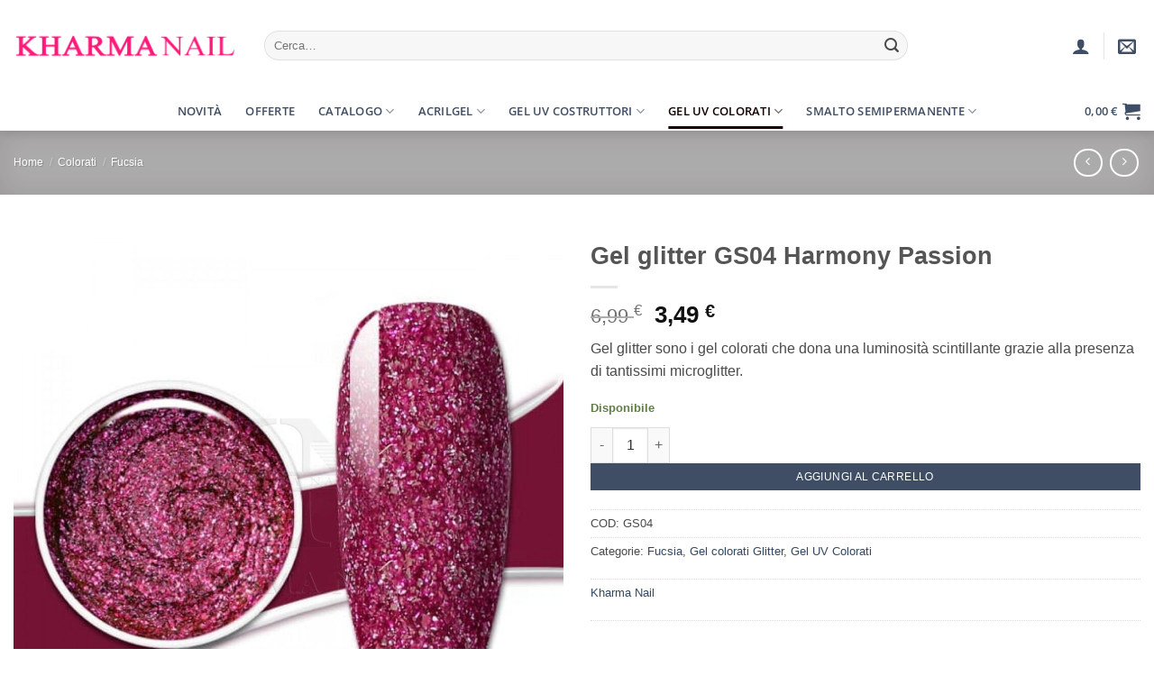

--- FILE ---
content_type: text/html; charset=UTF-8
request_url: https://www.kharma-nail.com/gel-glitter-gs04-harmony-passion
body_size: 114786
content:
<!DOCTYPE html>
<html lang="it-IT" prefix="og: https://ogp.me/ns#" class="loading-site no-js">
<head><meta charset="UTF-8" /><script>if(navigator.userAgent.match(/MSIE|Internet Explorer/i)||navigator.userAgent.match(/Trident\/7\..*?rv:11/i)){var href=document.location.href;if(!href.match(/[?&]nowprocket/)){if(href.indexOf("?")==-1){if(href.indexOf("#")==-1){document.location.href=href+"?nowprocket=1"}else{document.location.href=href.replace("#","?nowprocket=1#")}}else{if(href.indexOf("#")==-1){document.location.href=href+"&nowprocket=1"}else{document.location.href=href.replace("#","&nowprocket=1#")}}}}</script><script>(()=>{class RocketLazyLoadScripts{constructor(){this.v="2.0.4",this.userEvents=["keydown","keyup","mousedown","mouseup","mousemove","mouseover","mouseout","touchmove","touchstart","touchend","touchcancel","wheel","click","dblclick","input"],this.attributeEvents=["onblur","onclick","oncontextmenu","ondblclick","onfocus","onmousedown","onmouseenter","onmouseleave","onmousemove","onmouseout","onmouseover","onmouseup","onmousewheel","onscroll","onsubmit"]}async t(){this.i(),this.o(),/iP(ad|hone)/.test(navigator.userAgent)&&this.h(),this.u(),this.l(this),this.m(),this.k(this),this.p(this),this._(),await Promise.all([this.R(),this.L()]),this.lastBreath=Date.now(),this.S(this),this.P(),this.D(),this.O(),this.M(),await this.C(this.delayedScripts.normal),await this.C(this.delayedScripts.defer),await this.C(this.delayedScripts.async),await this.T(),await this.F(),await this.j(),await this.A(),window.dispatchEvent(new Event("rocket-allScriptsLoaded")),this.everythingLoaded=!0,this.lastTouchEnd&&await new Promise(t=>setTimeout(t,500-Date.now()+this.lastTouchEnd)),this.I(),this.H(),this.U(),this.W()}i(){this.CSPIssue=sessionStorage.getItem("rocketCSPIssue"),document.addEventListener("securitypolicyviolation",t=>{this.CSPIssue||"script-src-elem"!==t.violatedDirective||"data"!==t.blockedURI||(this.CSPIssue=!0,sessionStorage.setItem("rocketCSPIssue",!0))},{isRocket:!0})}o(){window.addEventListener("pageshow",t=>{this.persisted=t.persisted,this.realWindowLoadedFired=!0},{isRocket:!0}),window.addEventListener("pagehide",()=>{this.onFirstUserAction=null},{isRocket:!0})}h(){let t;function e(e){t=e}window.addEventListener("touchstart",e,{isRocket:!0}),window.addEventListener("touchend",function i(o){o.changedTouches[0]&&t.changedTouches[0]&&Math.abs(o.changedTouches[0].pageX-t.changedTouches[0].pageX)<10&&Math.abs(o.changedTouches[0].pageY-t.changedTouches[0].pageY)<10&&o.timeStamp-t.timeStamp<200&&(window.removeEventListener("touchstart",e,{isRocket:!0}),window.removeEventListener("touchend",i,{isRocket:!0}),"INPUT"===o.target.tagName&&"text"===o.target.type||(o.target.dispatchEvent(new TouchEvent("touchend",{target:o.target,bubbles:!0})),o.target.dispatchEvent(new MouseEvent("mouseover",{target:o.target,bubbles:!0})),o.target.dispatchEvent(new PointerEvent("click",{target:o.target,bubbles:!0,cancelable:!0,detail:1,clientX:o.changedTouches[0].clientX,clientY:o.changedTouches[0].clientY})),event.preventDefault()))},{isRocket:!0})}q(t){this.userActionTriggered||("mousemove"!==t.type||this.firstMousemoveIgnored?"keyup"===t.type||"mouseover"===t.type||"mouseout"===t.type||(this.userActionTriggered=!0,this.onFirstUserAction&&this.onFirstUserAction()):this.firstMousemoveIgnored=!0),"click"===t.type&&t.preventDefault(),t.stopPropagation(),t.stopImmediatePropagation(),"touchstart"===this.lastEvent&&"touchend"===t.type&&(this.lastTouchEnd=Date.now()),"click"===t.type&&(this.lastTouchEnd=0),this.lastEvent=t.type,t.composedPath&&t.composedPath()[0].getRootNode()instanceof ShadowRoot&&(t.rocketTarget=t.composedPath()[0]),this.savedUserEvents.push(t)}u(){this.savedUserEvents=[],this.userEventHandler=this.q.bind(this),this.userEvents.forEach(t=>window.addEventListener(t,this.userEventHandler,{passive:!1,isRocket:!0})),document.addEventListener("visibilitychange",this.userEventHandler,{isRocket:!0})}U(){this.userEvents.forEach(t=>window.removeEventListener(t,this.userEventHandler,{passive:!1,isRocket:!0})),document.removeEventListener("visibilitychange",this.userEventHandler,{isRocket:!0}),this.savedUserEvents.forEach(t=>{(t.rocketTarget||t.target).dispatchEvent(new window[t.constructor.name](t.type,t))})}m(){const t="return false",e=Array.from(this.attributeEvents,t=>"data-rocket-"+t),i="["+this.attributeEvents.join("],[")+"]",o="[data-rocket-"+this.attributeEvents.join("],[data-rocket-")+"]",s=(e,i,o)=>{o&&o!==t&&(e.setAttribute("data-rocket-"+i,o),e["rocket"+i]=new Function("event",o),e.setAttribute(i,t))};new MutationObserver(t=>{for(const n of t)"attributes"===n.type&&(n.attributeName.startsWith("data-rocket-")||this.everythingLoaded?n.attributeName.startsWith("data-rocket-")&&this.everythingLoaded&&this.N(n.target,n.attributeName.substring(12)):s(n.target,n.attributeName,n.target.getAttribute(n.attributeName))),"childList"===n.type&&n.addedNodes.forEach(t=>{if(t.nodeType===Node.ELEMENT_NODE)if(this.everythingLoaded)for(const i of[t,...t.querySelectorAll(o)])for(const t of i.getAttributeNames())e.includes(t)&&this.N(i,t.substring(12));else for(const e of[t,...t.querySelectorAll(i)])for(const t of e.getAttributeNames())this.attributeEvents.includes(t)&&s(e,t,e.getAttribute(t))})}).observe(document,{subtree:!0,childList:!0,attributeFilter:[...this.attributeEvents,...e]})}I(){this.attributeEvents.forEach(t=>{document.querySelectorAll("[data-rocket-"+t+"]").forEach(e=>{this.N(e,t)})})}N(t,e){const i=t.getAttribute("data-rocket-"+e);i&&(t.setAttribute(e,i),t.removeAttribute("data-rocket-"+e))}k(t){Object.defineProperty(HTMLElement.prototype,"onclick",{get(){return this.rocketonclick||null},set(e){this.rocketonclick=e,this.setAttribute(t.everythingLoaded?"onclick":"data-rocket-onclick","this.rocketonclick(event)")}})}S(t){function e(e,i){let o=e[i];e[i]=null,Object.defineProperty(e,i,{get:()=>o,set(s){t.everythingLoaded?o=s:e["rocket"+i]=o=s}})}e(document,"onreadystatechange"),e(window,"onload"),e(window,"onpageshow");try{Object.defineProperty(document,"readyState",{get:()=>t.rocketReadyState,set(e){t.rocketReadyState=e},configurable:!0}),document.readyState="loading"}catch(t){console.log("WPRocket DJE readyState conflict, bypassing")}}l(t){this.originalAddEventListener=EventTarget.prototype.addEventListener,this.originalRemoveEventListener=EventTarget.prototype.removeEventListener,this.savedEventListeners=[],EventTarget.prototype.addEventListener=function(e,i,o){o&&o.isRocket||!t.B(e,this)&&!t.userEvents.includes(e)||t.B(e,this)&&!t.userActionTriggered||e.startsWith("rocket-")||t.everythingLoaded?t.originalAddEventListener.call(this,e,i,o):(t.savedEventListeners.push({target:this,remove:!1,type:e,func:i,options:o}),"mouseenter"!==e&&"mouseleave"!==e||t.originalAddEventListener.call(this,e,t.savedUserEvents.push,o))},EventTarget.prototype.removeEventListener=function(e,i,o){o&&o.isRocket||!t.B(e,this)&&!t.userEvents.includes(e)||t.B(e,this)&&!t.userActionTriggered||e.startsWith("rocket-")||t.everythingLoaded?t.originalRemoveEventListener.call(this,e,i,o):t.savedEventListeners.push({target:this,remove:!0,type:e,func:i,options:o})}}J(t,e){this.savedEventListeners=this.savedEventListeners.filter(i=>{let o=i.type,s=i.target||window;return e!==o||t!==s||(this.B(o,s)&&(i.type="rocket-"+o),this.$(i),!1)})}H(){EventTarget.prototype.addEventListener=this.originalAddEventListener,EventTarget.prototype.removeEventListener=this.originalRemoveEventListener,this.savedEventListeners.forEach(t=>this.$(t))}$(t){t.remove?this.originalRemoveEventListener.call(t.target,t.type,t.func,t.options):this.originalAddEventListener.call(t.target,t.type,t.func,t.options)}p(t){let e;function i(e){return t.everythingLoaded?e:e.split(" ").map(t=>"load"===t||t.startsWith("load.")?"rocket-jquery-load":t).join(" ")}function o(o){function s(e){const s=o.fn[e];o.fn[e]=o.fn.init.prototype[e]=function(){return this[0]===window&&t.userActionTriggered&&("string"==typeof arguments[0]||arguments[0]instanceof String?arguments[0]=i(arguments[0]):"object"==typeof arguments[0]&&Object.keys(arguments[0]).forEach(t=>{const e=arguments[0][t];delete arguments[0][t],arguments[0][i(t)]=e})),s.apply(this,arguments),this}}if(o&&o.fn&&!t.allJQueries.includes(o)){const e={DOMContentLoaded:[],"rocket-DOMContentLoaded":[]};for(const t in e)document.addEventListener(t,()=>{e[t].forEach(t=>t())},{isRocket:!0});o.fn.ready=o.fn.init.prototype.ready=function(i){function s(){parseInt(o.fn.jquery)>2?setTimeout(()=>i.bind(document)(o)):i.bind(document)(o)}return"function"==typeof i&&(t.realDomReadyFired?!t.userActionTriggered||t.fauxDomReadyFired?s():e["rocket-DOMContentLoaded"].push(s):e.DOMContentLoaded.push(s)),o([])},s("on"),s("one"),s("off"),t.allJQueries.push(o)}e=o}t.allJQueries=[],o(window.jQuery),Object.defineProperty(window,"jQuery",{get:()=>e,set(t){o(t)}})}P(){const t=new Map;document.write=document.writeln=function(e){const i=document.currentScript,o=document.createRange(),s=i.parentElement;let n=t.get(i);void 0===n&&(n=i.nextSibling,t.set(i,n));const c=document.createDocumentFragment();o.setStart(c,0),c.appendChild(o.createContextualFragment(e)),s.insertBefore(c,n)}}async R(){return new Promise(t=>{this.userActionTriggered?t():this.onFirstUserAction=t})}async L(){return new Promise(t=>{document.addEventListener("DOMContentLoaded",()=>{this.realDomReadyFired=!0,t()},{isRocket:!0})})}async j(){return this.realWindowLoadedFired?Promise.resolve():new Promise(t=>{window.addEventListener("load",t,{isRocket:!0})})}M(){this.pendingScripts=[];this.scriptsMutationObserver=new MutationObserver(t=>{for(const e of t)e.addedNodes.forEach(t=>{"SCRIPT"!==t.tagName||t.noModule||t.isWPRocket||this.pendingScripts.push({script:t,promise:new Promise(e=>{const i=()=>{const i=this.pendingScripts.findIndex(e=>e.script===t);i>=0&&this.pendingScripts.splice(i,1),e()};t.addEventListener("load",i,{isRocket:!0}),t.addEventListener("error",i,{isRocket:!0}),setTimeout(i,1e3)})})})}),this.scriptsMutationObserver.observe(document,{childList:!0,subtree:!0})}async F(){await this.X(),this.pendingScripts.length?(await this.pendingScripts[0].promise,await this.F()):this.scriptsMutationObserver.disconnect()}D(){this.delayedScripts={normal:[],async:[],defer:[]},document.querySelectorAll("script[type$=rocketlazyloadscript]").forEach(t=>{t.hasAttribute("data-rocket-src")?t.hasAttribute("async")&&!1!==t.async?this.delayedScripts.async.push(t):t.hasAttribute("defer")&&!1!==t.defer||"module"===t.getAttribute("data-rocket-type")?this.delayedScripts.defer.push(t):this.delayedScripts.normal.push(t):this.delayedScripts.normal.push(t)})}async _(){await this.L();let t=[];document.querySelectorAll("script[type$=rocketlazyloadscript][data-rocket-src]").forEach(e=>{let i=e.getAttribute("data-rocket-src");if(i&&!i.startsWith("data:")){i.startsWith("//")&&(i=location.protocol+i);try{const o=new URL(i).origin;o!==location.origin&&t.push({src:o,crossOrigin:e.crossOrigin||"module"===e.getAttribute("data-rocket-type")})}catch(t){}}}),t=[...new Map(t.map(t=>[JSON.stringify(t),t])).values()],this.Y(t,"preconnect")}async G(t){if(await this.K(),!0!==t.noModule||!("noModule"in HTMLScriptElement.prototype))return new Promise(e=>{let i;function o(){(i||t).setAttribute("data-rocket-status","executed"),e()}try{if(navigator.userAgent.includes("Firefox/")||""===navigator.vendor||this.CSPIssue)i=document.createElement("script"),[...t.attributes].forEach(t=>{let e=t.nodeName;"type"!==e&&("data-rocket-type"===e&&(e="type"),"data-rocket-src"===e&&(e="src"),i.setAttribute(e,t.nodeValue))}),t.text&&(i.text=t.text),t.nonce&&(i.nonce=t.nonce),i.hasAttribute("src")?(i.addEventListener("load",o,{isRocket:!0}),i.addEventListener("error",()=>{i.setAttribute("data-rocket-status","failed-network"),e()},{isRocket:!0}),setTimeout(()=>{i.isConnected||e()},1)):(i.text=t.text,o()),i.isWPRocket=!0,t.parentNode.replaceChild(i,t);else{const i=t.getAttribute("data-rocket-type"),s=t.getAttribute("data-rocket-src");i?(t.type=i,t.removeAttribute("data-rocket-type")):t.removeAttribute("type"),t.addEventListener("load",o,{isRocket:!0}),t.addEventListener("error",i=>{this.CSPIssue&&i.target.src.startsWith("data:")?(console.log("WPRocket: CSP fallback activated"),t.removeAttribute("src"),this.G(t).then(e)):(t.setAttribute("data-rocket-status","failed-network"),e())},{isRocket:!0}),s?(t.fetchPriority="high",t.removeAttribute("data-rocket-src"),t.src=s):t.src="data:text/javascript;base64,"+window.btoa(unescape(encodeURIComponent(t.text)))}}catch(i){t.setAttribute("data-rocket-status","failed-transform"),e()}});t.setAttribute("data-rocket-status","skipped")}async C(t){const e=t.shift();return e?(e.isConnected&&await this.G(e),this.C(t)):Promise.resolve()}O(){this.Y([...this.delayedScripts.normal,...this.delayedScripts.defer,...this.delayedScripts.async],"preload")}Y(t,e){this.trash=this.trash||[];let i=!0;var o=document.createDocumentFragment();t.forEach(t=>{const s=t.getAttribute&&t.getAttribute("data-rocket-src")||t.src;if(s&&!s.startsWith("data:")){const n=document.createElement("link");n.href=s,n.rel=e,"preconnect"!==e&&(n.as="script",n.fetchPriority=i?"high":"low"),t.getAttribute&&"module"===t.getAttribute("data-rocket-type")&&(n.crossOrigin=!0),t.crossOrigin&&(n.crossOrigin=t.crossOrigin),t.integrity&&(n.integrity=t.integrity),t.nonce&&(n.nonce=t.nonce),o.appendChild(n),this.trash.push(n),i=!1}}),document.head.appendChild(o)}W(){this.trash.forEach(t=>t.remove())}async T(){try{document.readyState="interactive"}catch(t){}this.fauxDomReadyFired=!0;try{await this.K(),this.J(document,"readystatechange"),document.dispatchEvent(new Event("rocket-readystatechange")),await this.K(),document.rocketonreadystatechange&&document.rocketonreadystatechange(),await this.K(),this.J(document,"DOMContentLoaded"),document.dispatchEvent(new Event("rocket-DOMContentLoaded")),await this.K(),this.J(window,"DOMContentLoaded"),window.dispatchEvent(new Event("rocket-DOMContentLoaded"))}catch(t){console.error(t)}}async A(){try{document.readyState="complete"}catch(t){}try{await this.K(),this.J(document,"readystatechange"),document.dispatchEvent(new Event("rocket-readystatechange")),await this.K(),document.rocketonreadystatechange&&document.rocketonreadystatechange(),await this.K(),this.J(window,"load"),window.dispatchEvent(new Event("rocket-load")),await this.K(),window.rocketonload&&window.rocketonload(),await this.K(),this.allJQueries.forEach(t=>t(window).trigger("rocket-jquery-load")),await this.K(),this.J(window,"pageshow");const t=new Event("rocket-pageshow");t.persisted=this.persisted,window.dispatchEvent(t),await this.K(),window.rocketonpageshow&&window.rocketonpageshow({persisted:this.persisted})}catch(t){console.error(t)}}async K(){Date.now()-this.lastBreath>45&&(await this.X(),this.lastBreath=Date.now())}async X(){return document.hidden?new Promise(t=>setTimeout(t)):new Promise(t=>requestAnimationFrame(t))}B(t,e){return e===document&&"readystatechange"===t||(e===document&&"DOMContentLoaded"===t||(e===window&&"DOMContentLoaded"===t||(e===window&&"load"===t||e===window&&"pageshow"===t)))}static run(){(new RocketLazyLoadScripts).t()}}RocketLazyLoadScripts.run()})();</script>
	
	<link rel="profile" href="http://gmpg.org/xfn/11" />
	<link rel="pingback" href="https://www.kharma-nail.com/xmlrpc.php" />

	<script type="rocketlazyloadscript">(function(html){html.className = html.className.replace(/\bno-js\b/,'js')})(document.documentElement);</script>

            <script data-no-defer="1" data-ezscrex="false" data-cfasync="false" data-pagespeed-no-defer data-cookieconsent="ignore">
                var ctPublicFunctions = {"_ajax_nonce":"ed90f49d8b","_rest_nonce":"4809caad22","_ajax_url":"\/wp-admin\/admin-ajax.php","_rest_url":"https:\/\/www.kharma-nail.com\/wp-json\/","data__cookies_type":"none","data__ajax_type":"rest","data__bot_detector_enabled":"1","data__frontend_data_log_enabled":1,"cookiePrefix":"","wprocket_detected":true,"host_url":"www.kharma-nail.com","text__ee_click_to_select":"Click to select the whole data","text__ee_original_email":"The complete one is","text__ee_got_it":"Got it","text__ee_blocked":"Blocked","text__ee_cannot_connect":"Cannot connect","text__ee_cannot_decode":"Can not decode email. Unknown reason","text__ee_email_decoder":"CleanTalk email decoder","text__ee_wait_for_decoding":"The magic is on the way!","text__ee_decoding_process":"Please wait a few seconds while we decode the contact data."}
            </script>
        
            <script data-no-defer="1" data-ezscrex="false" data-cfasync="false" data-pagespeed-no-defer data-cookieconsent="ignore">
                var ctPublic = {"_ajax_nonce":"ed90f49d8b","settings__forms__check_internal":"0","settings__forms__check_external":"0","settings__forms__force_protection":"0","settings__forms__search_test":"1","settings__forms__wc_add_to_cart":"0","settings__data__bot_detector_enabled":"1","settings__sfw__anti_crawler":0,"blog_home":"https:\/\/www.kharma-nail.com\/","pixel__setting":"3","pixel__enabled":true,"pixel__url":null,"data__email_check_before_post":"0","data__email_check_exist_post":"0","data__cookies_type":"none","data__key_is_ok":true,"data__visible_fields_required":true,"wl_brandname":"Anti-Spam by CleanTalk","wl_brandname_short":"CleanTalk","ct_checkjs_key":"eb7b2f2af015b99a1d871a661a739f3a3288b186241de703a3b5729da8ff6bb7","emailEncoderPassKey":"ef58779813ab1fe7e42a40dfe695cb66","bot_detector_forms_excluded":"W10=","advancedCacheExists":true,"varnishCacheExists":false,"wc_ajax_add_to_cart":true}
            </script>
        <meta name="viewport" content="width=device-width, initial-scale=1" />
<!-- Ottimizzazione per i motori di ricerca di Rank Math - https://rankmath.com/ -->
<title>Gel glitter GS04 Harmony Passion - Kharma Nail</title>
<link data-rocket-prefetch href="https://www.paypal.com" rel="dns-prefetch">
<link data-rocket-prefetch href="https://fd.cleantalk.org" rel="dns-prefetch">
<link data-rocket-prefetch href="https://www.googletagmanager.com" rel="dns-prefetch">
<link data-rocket-prefetch href="https://connect.facebook.net" rel="dns-prefetch">
<link data-rocket-prefetch href="https://cdnjs.cloudflare.com" rel="dns-prefetch">
<link data-rocket-prefetch href="https://fonts.googleapis.com" rel="dns-prefetch">
<style id="wpr-usedcss">img:is([sizes=auto i],[sizes^="auto," i]){contain-intrinsic-size:3000px 1500px}img.emoji{display:inline!important;border:none!important;box-shadow:none!important;height:1em!important;width:1em!important;margin:0 .07em!important;vertical-align:-.1em!important;background:0 0!important;padding:0!important}:root{--wp-block-synced-color:#7a00df;--wp-block-synced-color--rgb:122,0,223;--wp-bound-block-color:var(--wp-block-synced-color);--wp-editor-canvas-background:#ddd;--wp-admin-theme-color:#007cba;--wp-admin-theme-color--rgb:0,124,186;--wp-admin-theme-color-darker-10:#006ba1;--wp-admin-theme-color-darker-10--rgb:0,107,160.5;--wp-admin-theme-color-darker-20:#005a87;--wp-admin-theme-color-darker-20--rgb:0,90,135;--wp-admin-border-width-focus:2px}@media (min-resolution:192dpi){:root{--wp-admin-border-width-focus:1.5px}}:root{--wp--preset--font-size--normal:16px;--wp--preset--font-size--huge:42px}.screen-reader-text{border:0;clip-path:inset(50%);height:1px;margin:-1px;overflow:hidden;padding:0;position:absolute;width:1px;word-wrap:normal!important}.screen-reader-text:focus{background-color:#ddd;clip-path:none;color:#444;display:block;font-size:1em;height:auto;left:5px;line-height:normal;padding:15px 23px 14px;text-decoration:none;top:5px;width:auto;z-index:100000}html :where(.has-border-color){border-style:solid}html :where([style*=border-top-color]){border-top-style:solid}html :where([style*=border-right-color]){border-right-style:solid}html :where([style*=border-bottom-color]){border-bottom-style:solid}html :where([style*=border-left-color]){border-left-style:solid}html :where([style*=border-width]){border-style:solid}html :where([style*=border-top-width]){border-top-style:solid}html :where([style*=border-right-width]){border-right-style:solid}html :where([style*=border-bottom-width]){border-bottom-style:solid}html :where([style*=border-left-width]){border-left-style:solid}html :where(img[class*=wp-image-]){height:auto;max-width:100%}:where(figure){margin:0 0 1em}html :where(.is-position-sticky){--wp-admin--admin-bar--position-offset:var(--wp-admin--admin-bar--height,0px)}@media screen and (max-width:600px){html :where(.is-position-sticky){--wp-admin--admin-bar--position-offset:0px}}.screen-reader-text{clip:rect(1px,1px,1px,1px);word-wrap:normal!important;border:0;clip-path:inset(50%);height:1px;margin:-1px;overflow:hidden;overflow-wrap:normal!important;padding:0;position:absolute!important;width:1px}.screen-reader-text:focus{clip:auto!important;background-color:#fff;border-radius:3px;box-shadow:0 0 2px 2px rgba(0,0,0,.6);clip-path:none;color:#2b2d2f;display:block;font-size:.875rem;font-weight:700;height:auto;left:5px;line-height:normal;padding:15px 23px 14px;text-decoration:none;top:5px;width:auto;z-index:100000}.wc-block-components-notice-banner{align-content:flex-start;align-items:stretch;background-color:#fff;border:1px solid #2f2f2f;border-radius:4px;box-sizing:border-box;color:#2f2f2f;display:flex;font-size:.875em;font-weight:400;gap:12px;line-height:1.5;margin:16px 0;padding:16px!important}.wc-block-components-notice-banner>svg{fill:#fff;background-color:#2f2f2f;border-radius:50%;flex-grow:0;flex-shrink:0;height:100%;padding:2px}.wc-block-components-notice-banner.is-error{background-color:#fff0f0;border-color:#cc1818}.wc-block-components-notice-banner.is-error>svg{background-color:#cc1818;transform:rotate(180deg)}.wc-block-components-notice-banner.is-success{background-color:#f4fff7;border-color:#4ab866}.wc-block-components-notice-banner.is-success>svg{background-color:#4ab866}.wc-block-components-notice-banner:focus{outline-width:0}.wc-block-components-notice-banner:focus-visible{outline-style:solid;outline-width:2px}:root{--wp--preset--aspect-ratio--square:1;--wp--preset--aspect-ratio--4-3:4/3;--wp--preset--aspect-ratio--3-4:3/4;--wp--preset--aspect-ratio--3-2:3/2;--wp--preset--aspect-ratio--2-3:2/3;--wp--preset--aspect-ratio--16-9:16/9;--wp--preset--aspect-ratio--9-16:9/16;--wp--preset--color--black:#000000;--wp--preset--color--cyan-bluish-gray:#abb8c3;--wp--preset--color--white:#ffffff;--wp--preset--color--pale-pink:#f78da7;--wp--preset--color--vivid-red:#cf2e2e;--wp--preset--color--luminous-vivid-orange:#ff6900;--wp--preset--color--luminous-vivid-amber:#fcb900;--wp--preset--color--light-green-cyan:#7bdcb5;--wp--preset--color--vivid-green-cyan:#00d084;--wp--preset--color--pale-cyan-blue:#8ed1fc;--wp--preset--color--vivid-cyan-blue:#0693e3;--wp--preset--color--vivid-purple:#9b51e0;--wp--preset--color--primary:#e6e4e4;--wp--preset--color--secondary:#0091ce;--wp--preset--color--success:#627D47;--wp--preset--color--alert:#b20000;--wp--preset--gradient--vivid-cyan-blue-to-vivid-purple:linear-gradient(135deg,rgb(6, 147, 227) 0%,rgb(155, 81, 224) 100%);--wp--preset--gradient--light-green-cyan-to-vivid-green-cyan:linear-gradient(135deg,rgb(122, 220, 180) 0%,rgb(0, 208, 130) 100%);--wp--preset--gradient--luminous-vivid-amber-to-luminous-vivid-orange:linear-gradient(135deg,rgb(252, 185, 0) 0%,rgb(255, 105, 0) 100%);--wp--preset--gradient--luminous-vivid-orange-to-vivid-red:linear-gradient(135deg,rgb(255, 105, 0) 0%,rgb(207, 46, 46) 100%);--wp--preset--gradient--very-light-gray-to-cyan-bluish-gray:linear-gradient(135deg,rgb(238, 238, 238) 0%,rgb(169, 184, 195) 100%);--wp--preset--gradient--cool-to-warm-spectrum:linear-gradient(135deg,rgb(74, 234, 220) 0%,rgb(151, 120, 209) 20%,rgb(207, 42, 186) 40%,rgb(238, 44, 130) 60%,rgb(251, 105, 98) 80%,rgb(254, 248, 76) 100%);--wp--preset--gradient--blush-light-purple:linear-gradient(135deg,rgb(255, 206, 236) 0%,rgb(152, 150, 240) 100%);--wp--preset--gradient--blush-bordeaux:linear-gradient(135deg,rgb(254, 205, 165) 0%,rgb(254, 45, 45) 50%,rgb(107, 0, 62) 100%);--wp--preset--gradient--luminous-dusk:linear-gradient(135deg,rgb(255, 203, 112) 0%,rgb(199, 81, 192) 50%,rgb(65, 88, 208) 100%);--wp--preset--gradient--pale-ocean:linear-gradient(135deg,rgb(255, 245, 203) 0%,rgb(182, 227, 212) 50%,rgb(51, 167, 181) 100%);--wp--preset--gradient--electric-grass:linear-gradient(135deg,rgb(202, 248, 128) 0%,rgb(113, 206, 126) 100%);--wp--preset--gradient--midnight:linear-gradient(135deg,rgb(2, 3, 129) 0%,rgb(40, 116, 252) 100%);--wp--preset--font-size--small:13px;--wp--preset--font-size--medium:20px;--wp--preset--font-size--large:36px;--wp--preset--font-size--x-large:42px;--wp--preset--spacing--20:0.44rem;--wp--preset--spacing--30:0.67rem;--wp--preset--spacing--40:1rem;--wp--preset--spacing--50:1.5rem;--wp--preset--spacing--60:2.25rem;--wp--preset--spacing--70:3.38rem;--wp--preset--spacing--80:5.06rem;--wp--preset--shadow--natural:6px 6px 9px rgba(0, 0, 0, .2);--wp--preset--shadow--deep:12px 12px 50px rgba(0, 0, 0, .4);--wp--preset--shadow--sharp:6px 6px 0px rgba(0, 0, 0, .2);--wp--preset--shadow--outlined:6px 6px 0px -3px rgb(255, 255, 255),6px 6px rgb(0, 0, 0);--wp--preset--shadow--crisp:6px 6px 0px rgb(0, 0, 0)}:where(body){margin:0}:where(.is-layout-flex){gap:.5em}:where(.is-layout-grid){gap:.5em}body{padding-top:0;padding-right:0;padding-bottom:0;padding-left:0}a:where(:not(.wp-element-button)){text-decoration:none}:root :where(.wp-element-button,.wp-block-button__link){background-color:#32373c;border-width:0;color:#fff;font-family:inherit;font-size:inherit;font-style:inherit;font-weight:inherit;letter-spacing:inherit;line-height:inherit;padding-top:calc(.667em + 2px);padding-right:calc(1.333em + 2px);padding-bottom:calc(.667em + 2px);padding-left:calc(1.333em + 2px);text-decoration:none;text-transform:inherit}input[class*=apbct].apbct_special_field{display:none!important}.apbct-tooltip{border-radius:5px;background:#d3d3d3}.comment-form-cookies-consent{width:100%;overflow:hidden}.apbct-tooltip{display:none;position:inherit;margin-top:5px;left:5px;opacity:.9}.apbct-popup-fade:before{content:'';background:#000;position:fixed;left:0;top:0;width:100%;height:100%;opacity:.7;z-index:9999}.apbct-popup{position:fixed;top:20%;left:50%;padding:20px;width:360px;margin-left:-200px;background:#fff;border:1px solid;border-radius:4px;z-index:99999;opacity:1}.apbct-check_email_exist-bad_email,.apbct-check_email_exist-good_email,.apbct-check_email_exist-load{z-index:9999!important;transition:none!important;background-size:contain;background-repeat:no-repeat!important;background-position-x:right;background-position-y:center;cursor:pointer!important}.apbct-check_email_exist-load{background-size:contain;background-image:var(--wpr-bg-a134b374-e7d4-486b-9aa6-426833eea095)!important}.apbct-check_email_exist-block{position:fixed!important;display:block!important}.apbct-check_email_exist-good_email{background-image:var(--wpr-bg-29c180d8-9711-41a8-9d23-57b063eb1977)!important}.apbct-check_email_exist-bad_email{background-image:var(--wpr-bg-4885b9b8-2f53-4eb5-babd-1676c633ceb2)!important}.apbct-check_email_exist-popup_description{display:none;position:fixed!important;padding:2px!important;border:1px solid #e5e8ed!important;border-radius:16px 16px 0!important;background:#fff!important;background-position-x:right!important;font-size:14px!important;text-align:center!important;transition:all 1s ease-out!important}@media screen and (max-width:782px){.apbct-check_email_exist-popup_description{width:100%!important}}.apbct_dog_one,.apbct_dog_three,.apbct_dog_two{animation-duration:1.5s;animation-iteration-count:infinite;animation-name:apbct_dog}.apbct-email-encoder-popup{width:30vw;min-width:400px;font-size:16px}.apbct-email-encoder--popup-header{font-size:16px;color:#333}.apbct-email-encoder-elements_center{display:flex;flex-direction:column;justify-content:center;align-items:center;font-size:16px!important;color:#000!important}.top-margin-long{margin-top:5px}.apbct-tooltip{display:none}.apbct-email-encoder-select-whole-email{-webkit-user-select:all;user-select:all}.apbct-email-encoder-got-it-button{all:unset;margin-top:10px;padding:5px 10px;border-radius:5px;background-color:#333;color:#fff;cursor:pointer;transition:background-color .3s}.apbct-ee-animation-wrapper{display:flex;height:60px;justify-content:center;font-size:16px;align-items:center}.apbct_dog{margin:0 5px;color:transparent;text-shadow:0 0 2px #aaa}.apbct_dog_one{animation-delay:0s}.apbct_dog_two{animation-delay:.5s}.apbct_dog_three{animation-delay:1s}@keyframes apbct_dog{0%,100%,75%{scale:100%;color:transparent;text-shadow:0 0 2px #aaa}25%{scale:200%;color:unset;text-shadow:unset}}@media screen and (max-width:782px){.apbct-email-encoder-popup{width:20vw;min-width:200px;font-size:16px;top:20%;left:75%}.apbct-email-encoder-elements_center{flex-direction:column!important;text-align:center}}.woocommerce form .form-row .required{visibility:visible}.cmplz-blocked-content-notice{display:none}.cmplz-optin .cmplz-blocked-content-container .cmplz-blocked-content-notice,.cmplz-optin .cmplz-wp-video .cmplz-blocked-content-notice{display:block}.cmplz-blocked-content-container,.cmplz-wp-video{animation-name:cmplz-fadein;animation-duration:.6s;background:#fff;border:0;border-radius:3px;box-shadow:0 0 1px 0 rgba(0,0,0,.5),0 1px 10px 0 rgba(0,0,0,.15);display:flex;justify-content:center;align-items:center;background-repeat:no-repeat!important;background-size:cover!important;height:inherit;position:relative}.cmplz-blocked-content-container iframe,.cmplz-wp-video iframe{visibility:hidden;max-height:100%;border:0!important}.cmplz-blocked-content-container .cmplz-blocked-content-notice,.cmplz-wp-video .cmplz-blocked-content-notice{white-space:normal;text-transform:initial;position:absolute!important;width:100%;top:50%;left:50%;transform:translate(-50%,-50%);max-width:300px;font-size:14px;padding:10px;background-color:rgba(0,0,0,.5);color:#fff;text-align:center;z-index:98;line-height:23px}.cmplz-blocked-content-container .cmplz-blocked-content-notice .cmplz-links,.cmplz-wp-video .cmplz-blocked-content-notice .cmplz-links{display:block;margin-bottom:10px}.cmplz-blocked-content-container .cmplz-blocked-content-notice .cmplz-links a,.cmplz-wp-video .cmplz-blocked-content-notice .cmplz-links a{color:#fff}.cmplz-blocked-content-container div div{display:none}.cmplz-wp-video .cmplz-placeholder-element{width:100%;height:inherit}@keyframes cmplz-fadein{from{opacity:0}to{opacity:1}}#place_order.ppcp-hidden{display:none!important}.ppcp-disabled{cursor:not-allowed;-webkit-filter:grayscale(100%);filter:grayscale(100%)}.ppcp-disabled *{pointer-events:none}.ppc-button-wrapper .ppcp-messages:first-child{padding-top:10px}#ppc-button-ppcp-gateway{line-height:0}#ppc-button-ppcp-gateway div[class^=item-]{margin-top:14px}#ppc-button-ppcp-gateway div[class^=item-]:first-child{margin-top:0}#ppc-button-minicart{line-height:0;display:block}.ppcp-button-apm{--apm-button-border-radius:4px;overflow:hidden;min-width:0;max-width:750px;line-height:0;border-radius:var(--apm-button-border-radius);height:45px;margin-top:14px}.ppcp-width-min .ppcp-button-apm{height:35px}.ppcp-width-300 .ppcp-button-apm{height:45px}.ppcp-width-500 .ppcp-button-apm{height:55px}.yith-wcbr-brands{display:block;margin-top:15px}.list .yith-wcbr-brands{text-align:left}li.product .yith-wcbr-brands{margin:15px 0}.yith-wcbr-brands-logo{display:block;margin-top:15px}.list .yith-wcbr-brands-logo{text-align:left}li.product .yith-wcbr-brands-logo{margin:15px 0}.yith-wcbr-brands-logo a{display:inline-block;border:none!important;margin-right:15px}.yith-wcbr-brands-logo a:last-child{margin-right:0}.fas{-moz-osx-font-smoothing:grayscale;-webkit-font-smoothing:antialiased;display:var(--fa-display,inline-block);font-style:normal;font-variant:normal;line-height:1;text-rendering:auto}.fas{font-family:"Font Awesome 6 Free"}.fa-shopping-cart:before{content:"\f07a"}.fa-times:before{content:"\f00d"}:root{--fa-style-family-brands:"Font Awesome 6 Brands";--fa-font-brands:normal 400 1em/1 "Font Awesome 6 Brands"}:root{--fa-font-regular:normal 400 1em/1 "Font Awesome 6 Free"}:root{--fa-style-family-classic:"Font Awesome 6 Free";--fa-font-solid:normal 900 1em/1 "Font Awesome 6 Free"}@font-face{font-family:"Font Awesome 6 Free";font-style:normal;font-weight:900;font-display:swap;src:url(https://cdnjs.cloudflare.com/ajax/libs/font-awesome/6.4.2/webfonts/fa-solid-900.woff2) format("woff2"),url(https://cdnjs.cloudflare.com/ajax/libs/font-awesome/6.4.2/webfonts/fa-solid-900.ttf) format("truetype")}.fas{font-weight:900}@font-face{font-family:"Font Awesome 5 Free";font-display:swap;font-weight:900;src:url(https://cdnjs.cloudflare.com/ajax/libs/font-awesome/6.4.2/webfonts/fa-solid-900.woff2) format("woff2"),url(https://cdnjs.cloudflare.com/ajax/libs/font-awesome/6.4.2/webfonts/fa-solid-900.ttf) format("truetype")}@font-face{font-family:FontAwesome;font-display:swap;src:url(https://cdnjs.cloudflare.com/ajax/libs/font-awesome/6.4.2/webfonts/fa-solid-900.woff2) format("woff2"),url(https://cdnjs.cloudflare.com/ajax/libs/font-awesome/6.4.2/webfonts/fa-solid-900.ttf) format("truetype")}html{-ms-text-size-adjust:100%;-webkit-text-size-adjust:100%;font-family:sans-serif}body{margin:0}details,footer,header,main,menu,nav,section,summary{display:block}audio,canvas,progress,video{display:inline-block}audio:not([controls]){display:none;height:0}progress{vertical-align:baseline}[hidden],template{display:none}a{background-color:transparent}a:active,a:hover{outline-width:0}b,strong{font-weight:inherit;font-weight:bolder}small{display:inline-block;font-size:80%}img{border-style:none}svg:not(:root){overflow:hidden}button,input,select,textarea{font:inherit}optgroup{font-weight:700}button,input,select{overflow:visible}button,select{text-transform:none}[type=button],[type=submit],button{cursor:pointer}[disabled]{cursor:default}[type=submit],button,html [type=button]{-webkit-appearance:button}button::-moz-focus-inner,input::-moz-focus-inner{border:0;padding:0}button:-moz-focusring,input:-moz-focusring{outline:ButtonText dotted 1px}fieldset{border:1px solid silver;margin:0 2px;padding:.35em .625em .75em}legend{box-sizing:border-box;color:inherit;display:table;max-width:100%;padding:0;white-space:normal}textarea{overflow:auto}[type=checkbox],[type=radio]{box-sizing:border-box;padding:0}[type=number]::-webkit-inner-spin-button,[type=number]::-webkit-outer-spin-button{height:auto}[type=search]{-webkit-appearance:textfield}[type=search]::-webkit-search-cancel-button,[type=search]::-webkit-search-decoration{-webkit-appearance:none}*,:after,:before,html{box-sizing:border-box}html{-webkit-tap-highlight-color:transparent;background-attachment:fixed}body{-webkit-font-smoothing:antialiased;-moz-osx-font-smoothing:grayscale;color:var(--fs-color-base)}hr{border-width:0;border-top:1px solid;margin:15px 0;opacity:.1}img{display:inline-block;height:auto;max-width:100%;vertical-align:middle}p:empty{display:none}a,button,input{touch-action:manipulation}ins{text-decoration:none}iframe,object{max-width:100%}.col{margin:0;padding:0 15px 30px;position:relative;width:100%}.col-fit{flex:1}.col-inner{background-position:50% 50%;background-repeat:no-repeat;background-size:cover;flex:1 0 auto;margin-left:auto;margin-right:auto;position:relative;width:100%}@media screen and (max-width:849px){.col{padding-bottom:30px}}.align-center{justify-content:center!important}.small-6{flex-basis:50%;max-width:50%}.small-12,.small-columns-1 .flickity-slider>.col{flex-basis:100%;max-width:100%}.small-columns-2 .flickity-slider>.col,.small-columns-2>.col{flex-basis:50%;max-width:50%}.small-columns-3 .flickity-slider>.col{flex-basis:33.3333333333%;max-width:33.3333333333%}.small-columns-4 .flickity-slider>.col{flex-basis:25%;max-width:25%}.small-columns-5 .flickity-slider>.col{flex-basis:20%;max-width:20%}.small-columns-6 .flickity-slider>.col{flex-basis:16.6666666667%;max-width:16.6666666667%}.small-columns-7 .flickity-slider>.col{flex-basis:14.2857142857%;max-width:14.2857142857%}.small-columns-8 .flickity-slider>.col{flex-basis:12.5%;max-width:12.5%}@media screen and (min-width:550px){.medium-3{flex-basis:25%;max-width:25%}.medium-columns-1 .flickity-slider>.col{flex-basis:100%;max-width:100%}.medium-columns-2 .flickity-slider>.col{flex-basis:50%;max-width:50%}.medium-columns-3 .flickity-slider>.col,.medium-columns-3>.col{flex-basis:33.3333333333%;max-width:33.3333333333%}.medium-columns-4 .flickity-slider>.col{flex-basis:25%;max-width:25%}.medium-columns-5 .flickity-slider>.col{flex-basis:20%;max-width:20%}.medium-columns-6 .flickity-slider>.col{flex-basis:16.6666666667%;max-width:16.6666666667%}.medium-columns-7 .flickity-slider>.col{flex-basis:14.2857142857%;max-width:14.2857142857%}.medium-columns-8 .flickity-slider>.col{flex-basis:12.5%;max-width:12.5%}}@media screen and (min-width:850px){.col:first-child .col-inner{margin-left:auto;margin-right:0}.col+.col .col-inner{margin-left:0;margin-right:auto}.large-3{flex-basis:25%;max-width:25%}.large-6{flex-basis:50%;max-width:50%}.large-12,.large-columns-1 .flickity-slider>.col{flex-basis:100%;max-width:100%}.large-columns-2 .flickity-slider>.col{flex-basis:50%;max-width:50%}.large-columns-3 .flickity-slider>.col{flex-basis:33.3333333333%;max-width:33.3333333333%}.large-columns-4 .flickity-slider>.col{flex-basis:25%;max-width:25%}.large-columns-5 .flickity-slider>.col,.large-columns-5>.col{flex-basis:20%;max-width:20%}.large-columns-6 .flickity-slider>.col{flex-basis:16.6666666667%;max-width:16.6666666667%}.large-columns-7 .flickity-slider>.col{flex-basis:14.2857142857%;max-width:14.2857142857%}.large-columns-8 .flickity-slider>.col{flex-basis:12.5%;max-width:12.5%}}.container,.container-width,.row,body.boxed{margin-left:auto;margin-right:auto;width:100%}.container{padding-left:15px;padding-right:15px}.container,.container-width,.row{max-width:1080px}.row.row-collapse{max-width:1050px}.row.row-small{max-width:1065px}body.boxed,body.boxed .header-wrapper,body.boxed header{max-width:1170px}.flex-row{align-items:center;display:flex;flex-flow:row nowrap;justify-content:space-between;width:100%}.flex-row-col{display:flex;flex-direction:column;justify-content:flex-start}.text-center .flex-row{justify-content:center}.header .flex-row{height:100%}.flex-col{max-height:100%}.flex-grow{-ms-flex-negative:1;-ms-flex-preferred-size:auto!important;flex:1}.flex-center{margin:0 auto}.flex-left{margin-right:auto}.flex-right{margin-left:auto}.flex-has-center>.flex-col:not(.flex-center),.flex-has-center>.flex-row>.flex-col:not(.flex-center){flex:1}@media(max-width:849px){.medium-flex-wrap{flex-flow:column wrap}.medium-flex-wrap .flex-col{flex-grow:0;padding-bottom:5px;padding-top:5px;width:100%}.medium-text-center .flex-row{justify-content:center}}.grid-col .flickity-slider>.img,.grid-col .slider:not(.flickity-enabled){bottom:0;height:100%;-o-object-fit:cover;object-fit:cover;padding:0!important;position:absolute!important;top:0;width:100%}.grid-col .slider:not(.flickity-enabled)>*{position:relative!important}.grid-col .flickity-viewport{height:100%!important}@media (-ms-high-contrast:none){.slider-nav-circle .flickity-prev-next-button svg{height:36px!important}.nav>li>a>i{top:-1px}}.gallery,.row{display:flex;flex-flow:row wrap;width:100%}.row>div:not(.col):not([class^=col-]):not([class*=" col-"]){width:100%!important}.row.row-grid{display:block}.row.row-grid>.col{float:left}.container .row:not(.row-collapse),.lightbox-content .row:not(.row-collapse),.row .gallery,.row .row:not(.row-collapse){margin-left:-15px;margin-right:-15px;padding-left:0;padding-right:0;width:auto}.row .container{padding-left:0;padding-right:0}.banner+.row:not(.row-collapse),.banner-grid-wrapper+.row:not(.row-collapse),.section+.row:not(.row-collapse),.slider-wrapper+.row:not(.row-collapse){margin-top:30px}.row-isotope{transition:height .3s}.row-collapse{padding:0}.row-collapse>.col,.row-collapse>.flickity-viewport>.flickity-slider>.col{padding:0!important}.row-collapse>.col .container{max-width:100%}.container .row-small:not(.row-collapse),.row .row-small:not(.row-collapse){margin-bottom:0;margin-left:-10px;margin-right:-10px}.row-small>.col,.row-small>.flickity-viewport>.flickity-slider>.col{margin-bottom:0;padding:0 9.8px 19.6px}.container .row-xsmall:not(.row-collapse),.row .row-xsmall:not(.row-collapse){margin-bottom:0;margin-left:-2px;margin-right:-2px}.row-xsmall>.flickity-viewport>.flickity-slider>.col{margin-bottom:0;padding:0 2px 3px}@media screen and (min-width:850px){.container .row-large:not(.row-collapse),.row .row-large:not(.row-collapse){margin-bottom:0;margin-left:-30px;margin-right:-30px}.row-large>.flickity-viewport>.flickity-slider>.col{margin-bottom:0;padding:0 30px 30px}}.section{align-items:center;display:flex;flex-flow:row;min-height:auto;padding:30px 0;position:relative;width:100%}.section.dark{background-color:#666}.container .section,.row .section{padding-left:30px;padding-right:30px}.nav-dropdown{background-color:#fff;color:var(--fs-color-base);display:table;left:-99999px;margin:0;max-height:0;min-width:260px;opacity:0;padding:20px 0;position:absolute;text-align:left;transition:opacity .25s,visibility .25s;visibility:hidden;z-index:9}.dark.nav-dropdown{color:#f1f1f1}.nav-dropdown:after{clear:both;content:"";display:block;height:0;visibility:hidden}.nav-dropdown li{display:block;margin:0;vertical-align:top}.nav-dropdown li ul{margin:0;padding:0}.nav-dropdown>li.html{min-width:260px}.next-prev-thumbs li.has-dropdown:hover>.nav-dropdown,.no-js li.has-dropdown:hover>.nav-dropdown,li.current-dropdown>.nav-dropdown{left:-15px;max-height:inherit;opacity:1;visibility:visible}.nav-right li.current-dropdown:last-child>.nav-dropdown,.nav-right li.has-dropdown:hover:last-child>.nav-dropdown{left:auto;right:-15px}.nav-column li>a,.nav-dropdown>li>a{display:block;line-height:1.3;padding:10px 20px;width:auto}.nav-column>li:last-child:not(.nav-dropdown-col)>a,.nav-dropdown>li:last-child:not(.nav-dropdown-col)>a{border-bottom:0!important}.nav-dropdown>li.nav-dropdown-col{display:table-cell;min-width:160px;text-align:left;white-space:nowrap;width:160px}.nav-dropdown>li.nav-dropdown-col:not(:last-child){border-right:1px solid transparent}.nav-dropdown .menu-item-has-children>a,.nav-dropdown .nav-dropdown-col>a,.nav-dropdown .title>a{color:#000;font-size:.8em;font-weight:bolder;text-transform:uppercase}.nav-dropdown .nav-dropdown-col .menu-item-has-children{margin-top:5px}.nav-dropdown.nav-dropdown-bold>li.nav-dropdown-col{border-color:#f1f1f1}.nav-dropdown-bold .nav-column li>a,.nav-dropdown.nav-dropdown-bold>li>a{border-radius:10px;margin:0 10px;padding-left:10px;padding-right:5px}.nav-dropdown-bold .nav-column li>a:hover,.nav-dropdown-bold.dark .nav-column li>a:hover,.nav-dropdown.nav-dropdown-bold.dark>li>a:hover,.nav-dropdown.nav-dropdown-bold>li>a:hover{background-color:var(--fs-color-primary);color:#fff!important}.nav-dropdown.nav-dropdown-bold li.html{padding:0 20px 10px}.menu-item-has-block .nav-dropdown{padding:0}.menu-item-has-block .nav-dropdown .col-inner ul:not(.nav.nav-vertical) li:not(.tab):not([class^=bullet-]){display:list-item;margin-left:1.3em!important}li.current-dropdown>.nav-dropdown-full,li.has-dropdown:hover>.nav-dropdown-full{display:flex;flex-wrap:wrap;left:50%!important;margin-left:0!important;margin-right:0!important;max-width:1150px!important;position:fixed;right:auto;transform:translateX(-50%);transition:opacity .3s!important;width:100%}.nav-dropdown-full>li.nav-dropdown-col{white-space:normal}.nav-dropdown-has-arrow li.has-dropdown:after,.nav-dropdown-has-arrow li.has-dropdown:before{border:solid transparent;bottom:-2px;content:"";height:0;left:50%;opacity:0;pointer-events:none;position:absolute;width:0;z-index:10}.nav-dropdown-has-arrow li.has-dropdown:after{border-color:hsla(0,0%,87%,0) hsla(0,0%,87%,0) #fff;border-width:8px;margin-left:-8px}.nav-dropdown-has-arrow li.has-dropdown:before{border-width:11px;margin-left:-11px;z-index:-999}.nav-dropdown-has-arrow .ux-nav-vertical-menu .menu-item-design-default:after,.nav-dropdown-has-arrow .ux-nav-vertical-menu .menu-item-design-default:before,.nav-dropdown-has-arrow li.has-dropdown.menu-item-design-container-width:after,.nav-dropdown-has-arrow li.has-dropdown.menu-item-design-container-width:before,.nav-dropdown-has-arrow li.has-dropdown.menu-item-design-full-width:after,.nav-dropdown-has-arrow li.has-dropdown.menu-item-design-full-width:before{display:none}.nav-dropdown-has-shadow .nav-dropdown{box-shadow:1px 1px 15px rgba(0,0,0,.15)}.nav-dropdown-has-arrow.nav-dropdown-has-border li.has-dropdown:before{border-bottom-color:#ddd}.nav-dropdown-has-border .nav-dropdown{border:2px solid #ddd}.nav-dropdown-has-arrow li.current-dropdown.has-dropdown:after,.nav-dropdown-has-arrow li.current-dropdown.has-dropdown:before{opacity:1;transition:opacity .25s}.nav p{margin:0;padding-bottom:0}.nav,.nav ul:not(.nav-dropdown){margin:0;padding:0}.nav>li>a.button,.nav>li>button{margin-bottom:0}.nav{align-items:center;display:flex;flex-flow:row wrap;width:100%}.nav,.nav>li{position:relative}.nav>li{display:inline-block;list-style:none;margin:0 7px;padding:0;transition:background-color .3s}.nav>li>a{align-items:center;display:inline-flex;flex-wrap:wrap;padding:10px 0}.html .nav>li>a{padding-bottom:0;padding-top:0}.nav-center{justify-content:center}.nav-left{justify-content:flex-start}.nav-right{justify-content:flex-end}@media(max-width:849px){.medium-nav-center{justify-content:center}}.nav-column>li>a,.nav-dropdown>li>a,.nav>li>a{color:rgba(74,74,74,.85);transition:all .2s}.nav-column>li>a,.nav-dropdown>li>a{display:block}.nav-column li.active>a,.nav-column li>a:hover,.nav-dropdown li.active>a,.nav-dropdown>li>a:hover,.nav>li.active>a,.nav>li>a.active,.nav>li>a:hover{color:hsla(0,0%,7%,.85)}.nav li:first-child{margin-left:0!important}.nav li:last-child{margin-right:0!important}.nav-uppercase>li>a{font-weight:bolder;letter-spacing:.02em;text-transform:uppercase}li.html .row,li.html form,li.html input,li.html select{margin:0}li.html>.button{margin-bottom:0}.off-canvas .mobile-sidebar-slide{bottom:0;overflow:hidden;position:fixed;top:0;width:100%}.off-canvas .mobile-sidebar-slide .sidebar-menu{height:100%;padding-bottom:0;padding-top:0;transform:translateX(0);transition:transform .3s;will-change:transform}.mobile-sidebar-levels-2 .nav-slide>li>.sub-menu>li:not(.nav-slide-header),.mobile-sidebar-levels-2 .nav-slide>li>ul.children>li:not(.nav-slide-header){border-top:1px solid #ececec;margin-bottom:0;margin-top:0;transition:background-color .3s}.mobile-sidebar-levels-2 .nav-slide>li>.sub-menu>li:not(.nav-slide-header)>a,.mobile-sidebar-levels-2 .nav-slide>li>ul.children>li:not(.nav-slide-header)>a{color:rgba(74,74,74,.85);font-size:.8em;letter-spacing:.02em;padding-bottom:15px;padding-left:20px;padding-top:15px;text-transform:uppercase}.mobile-sidebar-levels-2 .nav-slide>li>.sub-menu>li:not(.nav-slide-header).active,.mobile-sidebar-levels-2 .nav-slide>li>.sub-menu>li:not(.nav-slide-header):hover,.mobile-sidebar-levels-2 .nav-slide>li>ul.children>li:not(.nav-slide-header).active,.mobile-sidebar-levels-2 .nav-slide>li>ul.children>li:not(.nav-slide-header):hover{background-color:rgba(0,0,0,.05)}.mobile-sidebar-levels-2 .nav-slide>li>.sub-menu>li:not(.nav-slide-header)>.sub-menu,.mobile-sidebar-levels-2 .nav-slide>li>.sub-menu>li:not(.nav-slide-header)>ul.children,.mobile-sidebar-levels-2 .nav-slide>li>ul.children>li:not(.nav-slide-header)>.sub-menu,.mobile-sidebar-levels-2 .nav-slide>li>ul.children>li:not(.nav-slide-header)>ul.children{-webkit-overflow-scrolling:touch;bottom:0;display:none;left:200%;opacity:1;overflow:visible;overflow-y:auto;padding-bottom:20px;padding-right:0;padding-top:20px;position:fixed;top:0;transform:none;width:100%}.mobile-sidebar-levels-2 .nav-slide>li>.sub-menu>li:not(.nav-slide-header)>.sub-menu>li,.mobile-sidebar-levels-2 .nav-slide>li>.sub-menu>li:not(.nav-slide-header)>ul.children>li,.mobile-sidebar-levels-2 .nav-slide>li>ul.children>li:not(.nav-slide-header)>.sub-menu>li,.mobile-sidebar-levels-2 .nav-slide>li>ul.children>li:not(.nav-slide-header)>ul.children>li{align-items:center;display:flex;flex-flow:row wrap}.mobile-sidebar-levels-2 .nav-slide>li>.sub-menu>li:not(.nav-slide-header)>.sub-menu.is-current-slide,.mobile-sidebar-levels-2 .nav-slide>li>.sub-menu>li:not(.nav-slide-header)>ul.children.is-current-slide,.mobile-sidebar-levels-2 .nav-slide>li>ul.children>li:not(.nav-slide-header)>.sub-menu.is-current-slide,.mobile-sidebar-levels-2 .nav-slide>li>ul.children>li:not(.nav-slide-header)>ul.children.is-current-slide{display:block}.mobile-sidebar-levels-2 .nav-slide>li>.sub-menu>li:not(.nav-slide-header)>.sub-menu.is-current-parent,.mobile-sidebar-levels-2 .nav-slide>li>.sub-menu>li:not(.nav-slide-header)>ul.children.is-current-parent,.mobile-sidebar-levels-2 .nav-slide>li>ul.children>li:not(.nav-slide-header)>.sub-menu.is-current-parent,.mobile-sidebar-levels-2 .nav-slide>li>ul.children>li:not(.nav-slide-header)>ul.children.is-current-parent{overflow-y:hidden;padding-right:100%;width:200%}.nav-slide{-webkit-overflow-scrolling:auto;height:100%;overflow:visible;overflow-y:auto;padding-top:20px}.nav-slide .active>.toggle{transform:none}.nav-slide>li{flex-shrink:0}.nav-slide-header .toggle{margin-left:0!important;padding-left:5px;position:relative!important;text-align:left;top:0!important;width:100%}.nav-slide-header .toggle i{font-size:1.4em;margin-right:2px}.text-center .nav-slide-header .toggle{margin-left:auto!important;margin-right:auto!important;width:auto}.nav-line-bottom>li>a:before{background-color:var(--fs-color-primary);content:" ";height:3px;left:50%;opacity:0;position:absolute;top:0;transform:translateX(-50%);transition:all .3s;width:100%}.nav-line-bottom>li.active>a:before,.nav-line-bottom>li:hover>a:before{opacity:1}.nav:hover>li:not(:hover)>a:before{opacity:0}.tabbed-content .nav-line-bottom:before{bottom:0;top:auto}.nav-line-bottom>li:after,.nav-line-bottom>li:before{display:none}.nav-line-bottom>li>a:before{bottom:0;top:auto}.tabbed-content{display:flex;flex-flow:row wrap}.tabbed-content .nav,.tabbed-content .tab-panels{width:100%}.tab-panels{padding-top:1em}.tab-panels .entry-content{padding:0}.tab-panels .panel:not(.active){display:block;height:0;opacity:0;overflow:hidden;padding:0;visibility:hidden}.tab-panels .panel.active{display:block!important}@media(min-width:850px){.nav-divided>li{margin:0 .7em}.nav-divided>li+li>a:after{border-left:1px solid rgba(0,0,0,.1);content:"";height:15px;left:-1em;margin-top:-7px;position:absolute;top:50%;width:1px}.tabbed-content .nav-vertical{padding-top:0;width:25%}.nav-vertical+.tab-panels{border-left:1px solid #ddd;flex:1;margin-top:0!important;padding:0 30px 30px}}.sidebar-menu-tabs__tab{background-color:rgba(0,0,0,.02);flex:1 0 50%;list-style-type:none;max-width:50%;text-align:center}.sidebar-menu-tabs__tab.active{background-color:rgba(0,0,0,.05)}.sidebar-menu-tabs.nav>li{margin:0}.sidebar-menu-tabs.nav>li>a{display:flex;padding:15px 10px}.toggle{box-shadow:none!important;color:currentColor;height:auto;line-height:1;margin:0 5px 0 0;opacity:.6;padding:0;width:45px}.toggle i{font-size:1.8em;transition:all .3s}.toggle:focus{color:currentColor}.toggle:hover{cursor:pointer;opacity:1}.active>.toggle{transform:rotate(-180deg)}.active>ul.children,.active>ul.sub-menu:not(.nav-dropdown){display:block!important}.widget .toggle:not(.accordion .toggle){margin:0 0 0 5px;min-height:1em;width:1em}.widget .toggle:not(.accordion .toggle) i{font-size:1.2em;top:1px}.nav.nav-vertical{flex-flow:column}.nav.nav-vertical li{list-style:none;margin:0;width:100%}.nav-vertical li li{font-size:1em;padding-left:.5em}.nav-vertical>li{align-items:center;display:flex;flex-flow:row wrap}.nav-vertical>li ul{width:100%}.nav-vertical li li.menu-item-has-children{margin-bottom:1em}.nav-vertical li li.menu-item-has-children:not(:first-child){margin-top:1em}.nav-vertical>li>a,.nav-vertical>li>ul>li a{align-items:center;display:flex;flex-grow:1;width:auto}.nav-vertical li li.menu-item-has-children>a{color:#000;font-size:.8em;font-weight:bolder;text-transform:uppercase}.nav-vertical>li.html{padding-bottom:1em;padding-top:1em}.nav-vertical>li>ul li a{color:#4a4a4a;transition:color .2s}.nav-vertical>li>ul li a:hover{color:#111;opacity:1}.nav-vertical>li>ul{margin:0 0 2em;padding-left:1em}.nav .children{left:-99999px;opacity:0;position:fixed;transform:translateX(-10px);transition:background-color .6s,transform .3s,opacity .3s}@media(prefers-reduced-motion){.toggle{transition:none}.nav .children{opacity:1;transform:none}}.nav:not(.nav-slide) .active>.children{left:auto;opacity:1;padding-bottom:30px;position:inherit;transform:translateX(0)}.nav-sidebar.nav-vertical>li.menu-item.active,.nav-sidebar.nav-vertical>li.menu-item:hover{background-color:rgba(0,0,0,.05)}.nav-sidebar.nav-vertical>li+li{border-top:1px solid #ececec}.dark .nav-sidebar.nav-vertical>li+li{border-color:hsla(0,0%,100%,.2)}.nav-vertical>li+li{border-top:1px solid #ececec}.text-center .toggle{margin-left:-35px}.text-center .nav-vertical li{border:0}.text-center .nav-vertical li li,.text-center.nav-vertical li li{padding-left:0}.nav-vertical .header-button,.nav-vertical .social-icons{display:block;width:100%}.header-vertical-menu__opener{align-items:center;background-color:var(--fs-color-primary);display:flex;flex-direction:row;font-size:.9em;font-weight:600;height:50px;justify-content:space-between;padding:12px 15px;width:250px}.header-vertical-menu__opener .icon-menu{font-size:1.7em;margin-right:10px}.header-vertical-menu__fly-out{background-color:#fff;opacity:0;position:absolute;visibility:hidden;width:250px;z-index:9}.header-vertical-menu__fly-out .nav-top-link{font-size:.9em;order:1}.header-vertical-menu__fly-out .current-dropdown .nav-dropdown{left:100%!important;top:0}.header-vertical-menu__fly-out .current-dropdown.menu-item .nav-dropdown{min-height:100%}.header-vertical-menu__fly-out--open{opacity:1;visibility:visible}.header-wrapper .header-vertical-menu__fly-out{transition:opacity .25s,visibility .25s}.badge-container{margin:30px 0 0}.badge{backface-visibility:hidden;display:table;height:2.8em;pointer-events:none;width:2.8em;z-index:20}.badge.top{left:0}.badge-inner{background-color:var(--fs-color-primary);color:#fff;display:table-cell;font-weight:bolder;height:100%;line-height:.85;padding:2px;text-align:center;transition:background-color .3s,color .3s,border .3s;vertical-align:middle;white-space:nowrap;width:100%}.badge+.badge{height:2.5em;opacity:.9;width:2.5em}.badge+.badge+.badge{opacity:.8}.badge-circle{margin-left:-.4em}.badge-circle+.badge{margin-left:-.4em;margin-top:-.4em}.badge-circle .badge-inner{border-radius:999px}.widget .badge{margin:0!important}.row-collapse .badge-circle{margin-left:15px}.banner{background-color:var(--fs-color-primary);min-height:30px;position:relative;width:100%}.dark .banner a{color:#fff}.box{margin:0 auto;position:relative;width:100%}.box>a{display:block;width:100%}.box a{display:inline-block}.box,.box-image,.box-text{transition:opacity .3s,transform .3s,background-color .3s}.box-image>a,.box-image>div>a{display:block}.box-image>a:focus-visible,.box-image>div>a:focus-visible{outline-offset:-2px}.box-text{font-size:.9em;padding-bottom:1.4em;padding-top:.7em;position:relative;width:100%}@media(max-width:549px){.box-text{font-size:85%}}.box-image{height:auto;margin:0 auto;overflow:hidden;position:relative}.box-image[style*=-radius]{-webkit-mask-image:-webkit-radial-gradient(#fff,#000)}.box-text.text-center{padding-left:10px;padding-right:10px}.box-image img{margin:0 auto;max-width:100%;width:100%}.button,button,input[type=button],input[type=submit]{background-color:transparent;border:1px solid transparent;border-radius:0;box-sizing:border-box;color:currentColor;cursor:pointer;display:inline-block;font-size:.97em;font-weight:bolder;letter-spacing:.03em;line-height:2.4em;margin-right:1em;margin-top:0;max-width:100%;min-height:2.5em;min-width:24px;padding:0 1.2em;position:relative;text-align:center;text-decoration:none;text-rendering:optimizeLegibility;text-shadow:none;text-transform:uppercase;transition:transform .3s,border .3s,background .3s,box-shadow .3s,opacity .3s,color .3s;vertical-align:middle}.button span{display:inline-block;line-height:1.6}.button.is-outline{line-height:2.19em}.nav>li>a.button,.nav>li>a.button:hover{padding-bottom:0;padding-top:0}.nav>li>a.button:hover{color:#fff}.button,input[type=button].button,input[type=submit],input[type=submit].button{background-color:var(--fs-color-primary);border-color:rgba(0,0,0,.05);color:#fff}.button.is-outline,input[type=button].is-outline,input[type=submit].is-outline{background-color:transparent;border:2px solid}.button:hover,.dark .button.is-form:hover,input[type=button]:hover,input[type=submit]:hover{box-shadow:inset 0 0 0 100px rgba(0,0,0,.2);color:#fff;opacity:1;outline:0}.is-form,button.is-form,button[type=submit].is-form,input[type=button].is-form,input[type=reset].is-form,input[type=submit].is-form{background-color:#f9f9f9;border:1px solid #ddd;color:#666;font-weight:400;overflow:hidden;position:relative;text-shadow:1px 1px 1px #fff;text-transform:none}.button.is-form:hover{background-color:#f1f1f1;color:#000}.dark .button,.dark input[type=button],.dark input[type=submit]{color:#fff}.dark .button.is-form,.dark input[type=button].is-form,.dark input[type=reset].is-form,.dark input[type=submit].is-form{color:#000}.is-outline{color:silver}.is-outline:hover{box-shadow:none!important}.primary,input[type=submit],input[type=submit].button{background-color:var(--fs-color-primary)}.primary.is-outline{color:var(--fs-color-primary)}.is-outline:hover,.primary.is-outline:hover{background-color:var(--fs-color-primary);border-color:var(--fs-color-primary);color:#fff}.success{background-color:var(--fs-color-success)}.success.is-outline{color:var(--fs-color-success)}.success.is-outline:hover{background-color:var(--fs-color-success);border-color:var(--fs-color-success);color:#fff}.white{background-color:#fff!important;color:#666!important}.white.button.is-outline{background-color:transparent;color:currentColor!important}.white.is-outline{background-color:transparent!important;color:#fff!important}.white.is-outline:hover{background-color:#fff!important;border-color:#fff;color:#666!important}.button.alt,.button.checkout,.secondary{background-color:var(--fs-color-secondary)}.secondary.is-outline{color:var(--fs-color-secondary)}.secondary.is-outline:hover{background-color:var(--fs-color-secondary);border-color:var(--fs-color-secondary);color:#fff}a.primary:not(.button),a.secondary:not(.button){background-color:transparent}.alert{background-color:var(--fs-color-alert)}.alert.is-outline{color:var(--fs-color-alert)}.alert.is-outline:hover{background-color:var(--fs-color-alert);border-color:var(--fs-color-alert);color:#fff}.text-center .button:first-of-type{margin-left:0!important}.text-center .button:last-of-type{margin-right:0!important}.button.disabled,.button[disabled],button.disabled,button[disabled]{opacity:.6}.header-button{display:inline-block}.header-button .plain.is-outline:not(:hover){color:#999}.nav-dark .header-button .plain.is-outline:not(:hover){color:#fff}.header-button .button{margin:0}.scroll-for-more{margin-left:0!important}.scroll-for-more:not(:hover){opacity:.7}.flex-col .button,.flex-col button,.flex-col input{margin-bottom:0}code{background:#f1f1f1;border:1px solid #e1e1e1;border-radius:4px;font-size:.9em;margin:0 .2rem;padding:.2rem .5rem}.dark code{background-color:rgba(0,0,0,.5);border-color:#000}.is-divider{background-color:rgba(0,0,0,.1);display:block;height:3px;margin:1em 0;max-width:30px;width:100%}.widget .is-divider{margin-top:.66em}.dark .is-divider{background-color:hsla(0,0%,100%,.3)}form{margin-bottom:0}.select-resize-ghost,input[type=email],input[type=number],input[type=password],input[type=search],input[type=text],input[type=url],select,textarea{background-color:#fff;border:1px solid #ddd;border-radius:0;box-shadow:inset 0 1px 2px rgba(0,0,0,.1);box-sizing:border-box;color:#333;font-size:.97em;height:2.507em;max-width:100%;padding:0 .75em;transition:color .3s,border .3s,background .3s,opacity .3s;vertical-align:middle;width:100%}@media(max-width:849px){.select-resize-ghost,input[type=email],input[type=number],input[type=password],input[type=search],input[type=text],input[type=url],select,textarea{font-size:1rem}}input:hover,select:hover,textarea:hover{box-shadow:inset 0 -1.8em 1em 0 transparent}input[type=email],input[type=number],input[type=search],input[type=text],input[type=url],textarea{-webkit-appearance:none;-moz-appearance:none;appearance:none}textarea{min-height:120px;padding-top:.7em}input[type=email]:focus,input[type=number]:focus,input[type=password]:focus,input[type=search]:focus,input[type=text]:focus,select:focus,textarea:focus{background-color:#fff;box-shadow:0 0 5px #ccc;color:#333;opacity:1!important;outline:0}label,legend{display:block;font-size:.9em;font-weight:700;margin-bottom:.4em}legend{border-bottom:1px solid #f1f1f1;font-size:1em;font-weight:700;margin:30px 0 15px;padding-bottom:10px;text-transform:uppercase;width:100%}fieldset{border-width:0;padding:0}input[type=checkbox],input[type=radio]{display:inline;font-size:16px;margin-right:10px}input[type=checkbox]+label,input[type=radio]+label{display:inline}.select-resize-ghost,select{-webkit-appearance:none;-moz-appearance:none;background-color:#fff;background-image:url("data:image/svg+xml;charset=utf8, %3Csvg xmlns='http://www.w3.org/2000/svg' width='24' height='24' viewBox='0 0 24 24' fill='none' stroke='%23333' stroke-width='2' stroke-linecap='round' stroke-linejoin='round' class='feather feather-chevron-down'%3E%3Cpolyline points='6 9 12 15 18 9'%3E%3C/polyline%3E%3C/svg%3E");background-position:right .45em top 50%;background-repeat:no-repeat;background-size:auto 16px;border-radius:0;box-shadow:inset 0 -1.4em 1em 0 rgba(0,0,0,.02);display:block;padding-right:1.4em}.select-resize-ghost{display:inline-block;opacity:0;position:absolute;width:auto}select.resize-select{width:55px}@media (-ms-high-contrast:none),screen and (-ms-high-contrast:active){select::-ms-expand{display:none}select:focus::-ms-value{background:0 0;color:currentColor}}.form-flat input:not([type=submit]),.form-flat select,.form-flat textarea{background-color:rgba(0,0,0,.03);border-color:rgba(0,0,0,.09);border-radius:99px;box-shadow:none;color:currentColor!important}.form-flat button,.form-flat input{border-radius:99px}.form-flat textarea{border-radius:15px}.flex-row.form-flat .flex-col,.form-flat .flex-row .flex-col{padding-right:4px}.dark .form-flat input:not([type=submit]),.dark .form-flat select,.dark .form-flat textarea,.nav-dark .form-flat input:not([type=submit]),.nav-dark .form-flat select,.nav-dark .form-flat textarea{background-color:hsla(0,0%,100%,.2)!important;border-color:hsla(0,0%,100%,.09);color:#fff}.dark .form-flat select option{color:#333}.dark .form-flat select,.nav-dark .form-flat select{background-image:url("data:image/svg+xml;charset=utf8, %3Csvg xmlns='http://www.w3.org/2000/svg' width='24' height='24' viewBox='0 0 24 24' fill='none' stroke='%23fff' stroke-width='2' stroke-linecap='round' stroke-linejoin='round' class='feather feather-chevron-down'%3E%3Cpolyline points='6 9 12 15 18 9'%3E%3C/polyline%3E%3C/svg%3E")}.dark .form-flat input::-webkit-input-placeholder,.nav-dark .form-flat input::-webkit-input-placeholder{color:#fff}.form-flat .button.icon{background-color:transparent!important;border-color:transparent!important;box-shadow:none;color:currentColor!important}.woocommerce-invalid input{border-color:var(--fs-color-alert);color:var(--fs-color-alert)}.woocommerce-invalid select{border-color:var(--fs-color-alert)}.select2-container{text-align:left}.form-row .select2-container{margin-bottom:1em}.flickity-slider>.icon-box{padding-left:3%!important;padding-right:3%!important}.links>li>a:before,i[class*=" icon-"],i[class^=icon-]{speak:none!important;display:inline-block;font-display:block;font-family:fl-icons!important;font-style:normal!important;font-variant:normal!important;font-weight:400!important;line-height:1.2;margin:0;padding:0;position:relative;text-transform:none!important}.button i,button i{top:-1.5px;vertical-align:middle}a.remove{border:2px solid;border-radius:100%;color:#ccc;display:block;font-size:15px!important;font-weight:700;height:24px;line-height:19px!important;text-align:center;width:24px}a.icon:not(.button),button.icon:not(.button){font-family:sans-serif;font-size:1.2em;margin-left:.25em;margin-right:.25em}.header a.icon:not(.button){margin-left:.3em;margin-right:.3em}.button.icon{display:inline-block;margin-left:.12em;margin-right:.12em;min-width:2.5em;padding-left:.6em;padding-right:.6em}.button.icon i{font-size:1.2em}.button.icon i+span{padding-right:.5em}.button.icon.is-small{border-width:1px}.button.icon.is-small i{top:-1px}.button.icon.circle,.button.icon.round{padding-left:0;padding-right:0}.button.icon.circle>span,.button.icon.round>span{margin:0 8px}.button.icon.circle>span+i,.button.icon.round>span+i{margin-left:-4px}.button.icon.circle>i,.button.icon.round>i{margin:0 8px}.button.icon.circle>i+span,.button.icon.round>i+span{margin-left:-4px}.button.icon.circle>i:only-child,.button.icon.round>i:only-child{margin:0}.nav>li>a>i{font-size:20px;transition:color .3s;vertical-align:middle}.nav>li>a>i+span{margin-left:5px}.nav>li>a>span+i{margin-left:5px}.nav>li>a>i.icon-search{font-size:1.2em}.nav>li>a>i.icon-menu{font-size:1.9em}.nav>li.has-icon>a>i{min-width:1em}.nav-vertical>li>a>i{font-size:16px;opacity:.6}.header-button a.icon:not(.button){display:inline-block;padding:6px 0}.header-button a.icon:not(.button) i{font-size:24px}.header-button a.icon:not(.button) i.icon-search{font-size:16px}.button:not(.icon)>i{margin-left:-.15em;margin-right:.4em}.button:not(.icon)>span+i{margin-left:.4em;margin-right:-.15em}.has-dropdown .icon-angle-down{font-size:16px;margin-left:.2em;opacity:.6}[data-icon-label]{position:relative}[data-icon-label="0"]:after{display:none}[data-icon-label]:after{background-color:var(--fs-color-secondary);border-radius:99px;box-shadow:1px 1px 3px 0 rgba(0,0,0,.3);color:#fff;content:attr(data-icon-label);font-family:Arial,Sans-serif!important;font-size:11px;font-style:normal;font-weight:bolder;height:17px;letter-spacing:-.5px;line-height:17px;min-width:17px;opacity:.9;padding-left:2px;padding-right:2px;position:absolute;right:-10px;text-align:center;top:-10px;transition:transform .2s;z-index:1}.button [data-icon-label]:after{right:-12px;top:-12px}img{opacity:1;transition:opacity 1s}.col-inner>.img:not(:last-child),.col>.img:not(:last-child){margin-bottom:1em}.img,.img .img-inner{position:relative}.img .img-inner{overflow:hidden}.img,.img img{width:100%}.lazy-load{background-color:rgba(0,0,0,.03)}.has-equal-box-heights .box-image img{bottom:0;font-family:"object-fit: cover;";height:100%;left:0;-o-object-fit:cover;object-fit:cover;-o-object-position:50% 50%;object-position:50% 50%;position:absolute;right:0;top:0;width:100%}.image-tools{padding:10px;position:absolute}.image-tools a:last-child{margin-bottom:0}.image-tools a.button{display:block}.image-tools.bottom.left{padding-right:0;padding-top:0}.image-tools.top.right{padding-bottom:0;padding-left:0}.image-tools .cart-icon{bottom:100%;left:10px;margin:5px;position:absolute}@media only screen and (max-device-width:1024px){.image-tools{opacity:1!important;padding:5px}}.lightbox-content{background-color:#fff;box-shadow:3px 3px 20px 0 rgba(0,0,0,.15);margin:0 auto;max-width:875px;position:relative}.mfp-bg{background:#0b0b0b;height:100%;left:0;opacity:0;overflow:hidden;position:fixed;top:0;transition:opacity .25s;width:100%;z-index:1042}.mfp-bg.mfp-ready{opacity:.6}.mfp-wrap{-webkit-backface-visibility:hidden;outline:0!important;position:fixed;z-index:1043}.mfp-container,.mfp-wrap{height:100%;left:0;top:0;width:100%}.mfp-container{box-sizing:border-box;padding:30px;position:absolute;text-align:center}.mfp-container:before{content:"";display:inline-block;height:100%;vertical-align:middle}.mfp-image-holder{padding:40px 6.66%}.mfp-content{display:inline-block;margin:0 auto;max-width:100%;opacity:0;position:relative;text-align:left;transform:translateY(-30px);transition:transform .5s,opacity .3s;vertical-align:middle;z-index:1045}.mfp-content-inner{box-shadow:1px 1px 5px 0 rgba(0,0,0,.2)}.mfp-ready .mfp-content{opacity:1;transform:translateY(0)}.mfp-ready.mfp-removing .mfp-content{opacity:0}.mfp-ajax-holder .mfp-content,.mfp-inline-holder .mfp-content{cursor:auto;width:100%}.mfp-zoom-out-cur,.mfp-zoom-out-cur .mfp-image-holder .mfp-close{cursor:zoom-out}.mfp-auto-cursor .mfp-content{cursor:auto}.mfp-arrow,.mfp-close,.mfp-counter,.mfp-preloader{-webkit-user-select:none;-moz-user-select:none;user-select:none}.mfp-hide{display:none!important}.mfp-preloader{color:#ccc;left:8px;margin-top:-.8em;position:absolute;right:8px;text-align:center;top:50%;width:auto;z-index:1044}.mfp-s-error .mfp-content,.mfp-s-ready .mfp-preloader{display:none}.mfp-close{-webkit-backface-visibility:hidden;box-shadow:none;color:#fff;cursor:pointer;font-family:Arial,monospace;font-size:40px;font-style:normal;font-weight:300;height:40px;line-height:40px;margin:0!important;min-height:0;mix-blend-mode:difference;opacity:0;outline:0;padding:0;position:fixed;right:0;text-align:center;text-decoration:none;top:0;transition:opacity .6s,transform .3s;transition-delay:.15s;width:40px;z-index:1046}.mfp-close svg{pointer-events:none}.mfp-content .mfp-close{position:absolute}.mfp-ready .mfp-close{opacity:.6}.mfp-counter{color:#ccc;font-size:12px;line-height:18px;position:absolute;right:0;top:0}.mfp-arrow{color:#fff;height:50px;margin:0;mix-blend-mode:difference;opacity:.6;position:fixed;text-align:center;top:50%;width:50px;z-index:1046}.mfp-arrow i{font-size:42px!important;pointer-events:none}.mfp-arrow:hover{opacity:1}.mfp-arrow:active{top:50.1%}.mfp-arrow-left{left:0;transform:translateX(100%)}.mfp-arrow-right{right:0;transform:translateX(-100%)}.mfp-ready .mfp-arrow-left,.mfp-ready .mfp-arrow-right{transform:translateX(0)}.mfp-iframe-holder{padding-bottom:40px;padding-top:40px}.mfp-iframe-holder .mfp-content{line-height:0;max-width:900px;width:100%}.mfp-iframe-holder .mfp-close{top:-40px}.mfp-iframe-scaler{height:0;overflow:hidden;padding-top:56.25%;width:100%}.mfp-iframe-scaler iframe{display:block;height:100%;left:0;position:absolute;top:0;width:100%}.mfp-iframe-scaler iframe{background:#000;box-shadow:0 0 8px rgba(0,0,0,.6)}img.mfp-img{margin:0 auto}img.mfp-img{backface-visibility:hidden;display:block;height:auto;max-height:calc(100vh - 80px);max-width:100%;padding:0 0 40px;width:auto}.mfp-figure,img.mfp-img{line-height:0}.mfp-figure figure{margin:0}.mfp-bottom-bar{cursor:auto;left:0;margin-top:-36px;position:absolute;top:100%;width:100%}.mfp-title{word-wrap:break-word;color:#f3f3f3;font-size:11px;line-height:18px;padding-right:36px;text-align:left}.mfp-image-holder .mfp-content{max-width:100%}.mfp-gallery .mfp-image-holder .mfp-figure{cursor:pointer}.loading-spin,.processing{position:relative}.loading-spin,.processing:before{animation:.6s linear infinite spin;border-bottom:3px solid rgba(0,0,0,.1)!important;border-left:3px solid var(--fs-color-primary);border-radius:50%;border-right:3px solid rgba(0,0,0,.1)!important;border-top:3px solid rgba(0,0,0,.1)!important;content:"";font-size:10px;height:30px;margin:0 auto;opacity:.8;pointer-events:none;text-indent:-9999em;width:30px}.box-image.processing:before,.dark .loading-spin,.dark .processing:before,.dark.loading-spin,.dark.processing:before{border:3px solid rgba(0,0,0,.1)!important;border-left-color:#fff!important}.box-image.processing:after{background-color:#000;bottom:0;content:"";left:0;opacity:.1;position:absolute;right:0;top:0}.box-image.processing .image-tools{opacity:0!important}.woocommerce-checkout.processing:before{position:fixed}.loading-spin.centered,.processing:before{left:50%;margin-left:-15px;margin-top:-15px;position:absolute;top:50%;z-index:99}.loading-spin{border-radius:50%;height:30px;width:30px}.button.loading{color:hsla(0,0%,100%,.05);opacity:1!important;pointer-events:none!important;position:relative}.button.loading:after{animation:.5s linear infinite spin;border:2px solid #fff;border-radius:32px;border-right-color:transparent!important;border-top-color:transparent!important;content:"";display:block;height:16px;left:50%;margin-left:-8px;margin-top:-8px;position:absolute;top:50%;width:16px}.is-outline .button.loading:after{border-color:var(--fs-color-primary)}@keyframes spin{0%{transform:rotate(0)}to{transform:rotate(1turn)}}.off-canvas .mfp-content{-ms-scrollbar-base-color:#000;-ms-scrollbar-arrow-color:#000;-ms-overflow-style:-ms-autohiding-scrollbar}.off-canvas .nav-vertical>li>a{padding-bottom:15px;padding-top:15px}.off-canvas .nav-vertical li li>a{padding-bottom:5px;padding-top:5px}.off-canvas-left .mfp-content,.off-canvas-right .mfp-content{-webkit-overflow-scrolling:touch;background-color:hsla(0,0%,100%,.95);bottom:0;box-shadow:0 0 10px 0 rgba(0,0,0,.5);left:0;overflow-x:hidden;overflow-y:auto;position:fixed;top:0;transform:translateX(calc(var(--drawer-width)*-1));transition:transform .2s;width:var(--drawer-width)}.off-canvas-left.dark .mfp-content,.off-canvas-right.dark .mfp-content{background-color:rgba(0,0,0,.95)}.off-canvas-right .mfp-content{left:auto;right:0;transform:translateX(var(--drawer-width))}.off-canvas-center .nav-vertical>li>a,.off-canvas-center .nav-vertical>li>ul>li a{justify-content:center}.off-canvas-center .nav-vertical>li>a{font-size:1.5em}.off-canvas-center .mfp-container{padding:0}.off-canvas-center .mfp-content{-webkit-overflow-scrolling:touch;max-width:700px;overflow-x:hidden;overflow-y:auto;padding-top:50px}.off-canvas-center .mfp-content .searchform{margin:0 auto;max-width:260px}.off-canvas-center.mfp-bg.mfp-ready{opacity:.85}.off-canvas-center .nav-sidebar.nav-vertical>li{border:0}.off-canvas-center .nav-sidebar.nav-vertical>li>a{padding-left:30px;padding-right:30px}.off-canvas-center .nav-sidebar.nav-vertical>li .toggle{position:absolute;right:0;top:15px}.off-canvas.mfp-removing .mfp-content{opacity:0!important}.off-canvas-left.mfp-ready .mfp-content,.off-canvas-right.mfp-ready .mfp-content{opacity:1;transform:translate(0)}.off-canvas .sidebar-menu{padding:30px 0}.off-canvas .sidebar-inner{padding:30px 20px}.off-canvas:not(.off-canvas-center) .nav-vertical li>a{padding-left:20px}.off-canvas:not(.off-canvas-center) li.html{padding:20px}@media(prefers-reduced-motion){.mfp-bg,.mfp-close,.mfp-content{transition:opacity .3s}.off-canvas-left .mfp-content,.off-canvas-right .mfp-content{transition:opacity .2s}}.stack{--stack-gap:0;display:flex}.stack>.text>:first-child{margin-top:0}.stack>.text>:last-child{margin-bottom:0}table{border-color:#ececec;border-spacing:0;margin-bottom:1em;width:100%}label{color:#222}.table{display:table}@media(max-width:849px){body.body-scroll-lock--active .mfp-wrap{overflow:auto;position:fixed!important}.touch-scroll-table{box-shadow:inset -2px 0 18px -5px rgba(0,0,0,.5);margin-left:-15px;overflow-x:scroll;overflow-y:hidden;padding:15px;position:relative;width:calc(100% + 30px)}.touch-scroll-table table{width:100%}}.slider-wrapper{position:relative}.flickity-slider>.img,.slider-wrapper:last-child,.slider>.img{margin-bottom:0}.row-slider,.slider{position:relative;scrollbar-width:none}.slider-full .flickity-slider>.col{padding:0!important}.slider-load-first:not(.flickity-enabled){max-height:500px}.slider-load-first:not(.flickity-enabled)>div{opacity:0}.slider:not(.flickity-enabled){-ms-overflow-style:-ms-autohiding-scrollbar;overflow-x:scroll;overflow-y:hidden;white-space:nowrap;width:auto}.row-slider::-webkit-scrollbar,.slider::-webkit-scrollbar{height:0!important;width:0!important}.row.row-slider:not(.flickity-enabled){display:block}.slider:not(.flickity-enabled)>*{display:inline-block!important;vertical-align:top;white-space:normal!important}.slider:not(.flickity-enabled)>a,.slider>a,.slider>a>img,.slider>div:not(.col),.slider>img,.slider>p{width:100%}.flickity-slider>a,.flickity-slider>a>img,.flickity-slider>div:not(.col),.flickity-slider>figure,.flickity-slider>img,.flickity-slider>p{margin:0;padding:0;transition:transform .6s,opacity .6s,box-shadow .6s;width:100%!important}.flickity-slider>.row:not(.is-selected){opacity:0}.flickity-enabled{display:block;position:relative}.flickity-enabled:focus{outline:0}.flickity-viewport{height:100%;overflow:hidden;position:relative;width:100%}.flickity-slider{height:100%;position:absolute;width:100%}.slider-has-parallax .bg{transition:opacity .3s!important}.is-dragging .flickity-viewport .flickity-slider{pointer-events:none}.flickity-enabled.is-draggable{-webkit-tap-highlight-color:transparent;tap-highlight-color:transparent;-webkit-user-select:none;-moz-user-select:none;user-select:none}.flickity-enabled.is-draggable .flickity-viewport{cursor:move;cursor:grab}.flickity-enabled.is-draggable .flickity-viewport.is-pointer-down{cursor:grabbing}.flickity-prev-next-button{background-color:transparent;border:none;bottom:40%;color:#111;cursor:pointer;margin:0;opacity:0;padding:0;position:absolute;top:40%;transition:transform .3s,opacity .3s,background .3s,box-shadow .3s;width:36px}.flickity-prev-next-button.next{right:2%;transform:translateX(-20%)}.flickity-prev-next-button.previous{left:2%;transform:translateX(20%)}.slider-show-nav .flickity-prev-next-button,.slider:hover .flickity-prev-next-button{opacity:.7;transform:translateX(0)!important}.slider .flickity-prev-next-button:hover{box-shadow:none;opacity:1}.slider .flickity-prev-next-button:hover .arrow,.slider .flickity-prev-next-button:hover svg{fill:var(--fs-color-primary)}@media(min-width:850px){.slider-nav-outside .flickity-prev-next-button.next{left:100%;right:auto}.slider-nav-outside .flickity-prev-next-button.previous{left:auto;right:100%}.show-for-medium{display:none!important}}.flickity-prev-next-button:disabled,button.flickity-prev-next-button[disabled]{background:0 0!important;box-shadow:none!important;cursor:auto;opacity:0!important;pointer-events:none}.flickity-prev-next-button svg{height:auto;left:50%;max-height:100%;max-width:100%;padding:20%;position:absolute;top:50%;transform:translate(-50%,-50%);transition:all .3s;width:100%}.slider-nav-push:not(.slider-nav-reveal) .flickity-prev-next-button{margin-top:-10%}.slider-nav-push.slider-nav-reveal .flickity-prev-next-button svg{margin-top:-40px}.flickity-prev-next-button .arrow,.flickity-prev-next-button svg{fill:currentColor;border-color:currentColor;transition:all .3s}.flickity-prev-next-button.no-svg{color:#111;font-size:26px}.slider-no-arrows .flickity-prev-next-button{display:none!important}.slider-type-fade .flickity-slider{transform:none!important}.slider-type-fade .flickity-slider>*{left:0!important;opacity:0;z-index:1}.slider-type-fade .flickity-slider>.is-selected{opacity:1;z-index:2}.slider-type-fade .flickity-page-dots,.slider-type-fade .flickity-prev-next-button{z-index:3}@media screen and (min-width:850px){.slider-type-fade.product-gallery-stacked .flickity-slider>*{opacity:unset}}@media(prefers-reduced-motion){.flickity-prev-next-button.next,.flickity-prev-next-button.previous{transform:none!important}}.flickity-page-dots{bottom:15px;left:20%;line-height:1;list-style:none;margin:0;padding:0;position:absolute;right:20%;text-align:center}.row-slider .flickity-page-dots{bottom:0}.flickity-rtl .flickity-page-dots{direction:rtl}.flickity-page-dots .dot{border:3px solid #111;border-radius:50%;cursor:pointer;display:inline-block;height:12px;margin:0 5px;opacity:.4;transition:opacity .3s;width:12px}.nav-dots-small .flickity-page-dots .dot,.row-slider .flickity-page-dots .dot{background-color:#111;border:0;height:10px;opacity:.2;width:10px}.flickity-page-dots .dot:hover{opacity:.7}.flickity-page-dots .dot:first-child:last-child{display:none}.flickity-page-dots .dot.is-selected{background-color:#111;opacity:1!important}.slider-nav-dots-dashes .flickity-page-dots .dot{border-radius:0;height:4px;margin:0;width:40px}.slider-nav-dots-dashes-spaced .flickity-page-dots .dot{border-radius:0;height:4px;width:40px}.slider-nav-dots-simple .flickity-page-dots .dot{background-color:#111}.slider-nav-dots-square .flickity-page-dots .dot{border-radius:0}.slider-nav-circle .flickity-prev-next-button .arrow,.slider-nav-circle .flickity-prev-next-button svg{border:2px solid;border-radius:100%}.slider-nav-circle .flickity-prev-next-button:hover .arrow,.slider-nav-circle .flickity-prev-next-button:hover svg{fill:#fff!important;background-color:var(--fs-color-primary);border-color:var(--fs-color-primary)}.slider-nav-reveal{overflow:hidden;padding-top:0}.slider-nav-reveal .flickity-prev-next-button,.slider-nav-reveal .flickity-prev-next-button:hover{background-color:#fff;bottom:0;box-shadow:0 -150px 15px 0 rgba(0,0,0,.3);height:100%;margin:0!important;top:-2px;width:30px}.dark .slider-nav-reveal .flickity-prev-next-button{background-color:rgba(0,0,0,.3);border-radius:99px;color:#fff}.slider-nav-reveal .flickity-prev-next-button.next{left:auto!important;right:-1px!important;transform:translateX(10%)}.slider-nav-reveal .flickity-prev-next-button.previous{left:-1px!important;right:auto!important;transform:translateX(-10%)}.slider-nav-light .flickity-prev-next-button{color:#fff}.slider-nav-light .flickity-prev-next-button .arrow,.slider-nav-light .flickity-prev-next-button svg{fill:#fff}.slider-nav-light .flickity-page-dots .dot{border-color:#fff}.slider-nav-light .flickity-page-dots .dot.is-selected,.slider-nav-light.slider-nav-dots-simple .flickity-page-dots .dot{background-color:#fff}.slider-style-container .flickity-slider>*,.slider-style-focus .flickity-slider>*,.slider-style-shadow .flickity-slider>*{margin:0 auto;max-width:1080px}.slider-style-container:not(.flickity-enabled) .ux_banner,.slider-style-focus:not(.flickity-enabled) .ux_banner,.slider-style-shadow:not(.flickity-enabled) .ux_banner{opacity:0!important}.slider-style-container .flickity-slider>:not(.is-selected),.slider-style-focus .flickity-slider>:not(.is-selected),.slider-style-shadow .flickity-slider>:not(.is-selected){opacity:.5}.slider-style-shadow .flickity-slider>:before{background-image:var(--wpr-bg-87404227-c6dc-4d5c-bd12-17a7448231c2);background-size:100% 100%;bottom:-6px;content:"";height:100px;left:-10%;position:absolute;right:-10%;z-index:-2}.slider-style-shadow .flickity-slider>:not(.is-selected){opacity:1;transform:scale(.9);z-index:-1}.slider-style-shadow .flickity-slider>:not(.is-selected):before{height:200px;opacity:.5}.slider-style-shadow .flickity-slider>.is-selected{transform:scale(.95)}.slider-style-focus .flickity-page-dots{bottom:6px}.slider-style-focus .flickity-slider>*{max-width:1050px}.slider-style-focus .flickity-slider>:not(.is-selected){transform:scale(.93)}@media screen and (max-width:549px){.slider-wrapper .flickity-prev-next-button{display:none}.row-slider .flickity-prev-next-button{background-color:transparent!important;box-shadow:none!important;opacity:.8;transform:translateX(0)!important;width:20px!important}.row-slider .flickity-prev-next-button svg{border:0!important;padding:3px!important}.flickity-page-dots{pointer-events:none}.flickity-slider .banner-layers{overflow:hidden}}a{color:var(--fs-experimental-link-color);text-decoration:none}.button:focus:not(:focus-visible),a:focus:not(:focus-visible),button:focus:not(:focus-visible),input:focus:not(:focus-visible){outline:0}.button:focus-visible,[role=radio]:focus-visible,a:focus-visible,button:focus-visible,input:focus-visible{outline:currentColor solid 2px;outline-offset:2px}a.plain{color:currentColor;transition:color .3s,opacity .3s,transform .3s}.nav-dark a.plain:hover{opacity:.7}a.remove:hover,a:hover{color:var(--fs-experimental-link-color-hover)}.primary:focus-visible,.submit-button:focus-visible,button[type=submit]:focus-visible{outline-color:var(--fs-color-primary)}.secondary:focus-visible{outline-color:var(--fs-color-secondary)}.alt:focus-visible{outline-color:var(--fs-color-secondary)}.dark .widget a,.dark a{color:currentColor}.dark .widget a:hover,.dark a:hover{color:#fff}ul.links{font-size:.85em;margin:5px 0}ul.links li{display:inline-block;margin:0 .4em}ul.links li a{color:currentColor}ul.links li:before{display:inline-block;font-family:fl-icons;margin-right:5px}ul.links li:first-child{margin-left:0}ul.links li:last-child{margin-right:0}ul{list-style:disc}ul{margin-top:0;padding:0}ul ul{margin:1.5em 0 1.5em 3em}li{margin-bottom:.6em}dl dt{display:inline-block;margin:0 5px 0 0}dl dt p{margin:0;padding:0}dl{font-size:.85em;opacity:.9;text-transform:uppercase}.col-inner ul li,.entry-content ul li,.entry-summary ul li{margin-left:1.3em}.button,button,fieldset,input,select,textarea{margin-bottom:1em}dl,form,p,ul{margin-bottom:1.3em}form p{margin-bottom:.5em}body{line-height:1.6}h1,h2,h3{color:#555;margin-bottom:.5em;margin-top:0;text-rendering:optimizeSpeed;width:100%}h1{font-size:1.7em}h1,h2{line-height:1.3}h2{font-size:1.6em}h3{font-size:1.25em}h1.entry-title.mb{margin-bottom:30px}h3 label{display:inline-block;margin-right:10px}p{margin-top:0}h1>span,h2>span,h3>span{-webkit-box-decoration-break:clone;box-decoration-break:clone}.uppercase{letter-spacing:.05em;line-height:1.05;text-transform:uppercase}.is-normal{font-weight:400}.uppercase{line-height:1.2;text-transform:uppercase}.is-larger{font-size:1.3em}.is-large{font-size:1.15em}.is-small,.is-small.button{font-size:.8em}.is-smaller{font-size:.75em}.box-text a:not(.button),.box-text h1,.box-text h2,.box-text h3{line-height:1.3;margin-bottom:.1em;margin-top:.1em}.box-text p{margin-bottom:.1em;margin-top:.1em}.box-text .button{margin-top:1em}.banner .button{margin-bottom:.5em;margin-top:.5em}.banner .is-divider,.banner .text-center .is-divider{margin-bottom:1em;margin-top:1em}.banner h1{font-size:3.5em}.banner h2{font-size:2.9em}.banner h3{font-size:2em}.banner h1,.banner h2,.banner h3{font-weight:400;line-height:1;margin-bottom:.2em;margin-top:.2em;padding:0}.banner p{margin-bottom:1em;margin-top:1em;padding:0}.nav>li>a{font-size:.8em}.nav>li.html{font-size:.85em}.nav-spacing-xlarge>li{margin:0 13px}span.count-up{opacity:0;transition:opacity 2s}span.count-up.active{opacity:1}.clear:after,.clearfix:after,.container:after,.row:after{clear:both;content:"";display:table}@media(max-width:549px){h1{font-size:1.4em}h2{font-size:1.2em}h3{font-size:1em}.is-larger{font-size:1.2em}.is-large{font-size:1em}.hide-for-small{display:none!important}}@media(max-width:849px){.hide-for-medium{display:none!important}.medium-text-center .pull-left,.medium-text-center .pull-right{float:none}.medium-text-center{float:none!important;text-align:center!important;width:100%!important}}.expand,.full-width{display:block;max-width:100%!important;padding-left:0!important;padding-right:0!important;width:100%!important}.pull-right{margin-right:0!important}.pull-left{margin-left:0!important}.mb{margin-bottom:30px}.mt{margin-top:30px}.mb-0{margin-bottom:0!important}.ml-0{margin-left:0!important}.mb-half{margin-bottom:15px}.mb-half:last-child,.mb:last-child{margin-bottom:0}.pb{padding-bottom:30px}.pt{padding-top:30px}.pb-half{padding-bottom:15px}.pt-half{padding-top:15px}.inner-padding{padding:30px}.text-left{text-align:left}.text-center{text-align:center}.text-center .is-divider,.text-center .star-rating,.text-center>div,.text-center>div>div{margin-left:auto;margin-right:auto}.text-center .pull-left,.text-center .pull-right{float:none}.text-left .is-divider,.text-left .star-rating{margin-left:0;margin-right:auto}.relative{position:relative!important}.absolute{position:absolute!important}.fixed{position:fixed!important;z-index:12}.top{top:0}.right{right:0}.left{left:0}.bottom,.fill{bottom:0}.fill{height:100%;left:0;margin:0!important;padding:0!important;position:absolute;right:0;top:0}.pull-right{float:right}.pull-left{float:left}.bg-fill{background-position:50% 50%;background-repeat:no-repeat!important;background-size:cover!important}.circle,.circle img{border-radius:999px!important;-o-object-fit:cover;object-fit:cover}.round{border-radius:5px}.has-border{border:2px solid var(--fs-color-primary);padding:30px}.bt{border-top:1px solid #ececec}.bl{border-left:1px solid #ececec}.br{border-right:1px solid #ececec}.hidden{display:none!important;visibility:hidden!important}.z-1{z-index:21}.z-3{z-index:23}.z-top{z-index:9995}.inline{display:inline}.block{display:block}.flex{display:flex}.inline-block{display:inline-block}img.inline{display:inline-block!important}.strong{font-weight:700}.no-scrollbar{-ms-overflow-style:-ms-autohiding-scrollbar;scrollbar-width:none}.no-scrollbar::-webkit-scrollbar{height:0!important;width:0!important}.screen-reader-text{clip:rect(1px,1px,1px,1px);height:1px;overflow:hidden;position:absolute!important;width:1px}.screen-reader-text:focus{clip:auto!important;background-color:#f1f1f1;border-radius:3px;box-shadow:0 0 2px 2px rgba(0,0,0,.6);color:#21759b;display:block;font-size:14px;font-size:.875rem;font-weight:700;height:auto;left:5px;line-height:normal;padding:15px 23px 14px;text-decoration:none;top:5px;width:auto;z-index:100000}@media(prefers-reduced-motion:no-preference){.slider [data-animate],[data-animate]{animation-fill-mode:forwards;-webkit-backface-visibility:hidden;opacity:0!important;transition:filter 1.3s,transform 1.6s,opacity .7s ease-in;will-change:filter,transform,opacity}.slider [data-animate]:not([data-animate-transform]),[data-animate]:not([data-animate-transform]){transform:none!important}.slider [data-animate]:not([data-animate-transition]),[data-animate]:not([data-animate-transition]){transition:none!important}.row-slider.slider [data-animated=true],.slider .is-selected [data-animated=true],[data-animated=true]{animation-delay:.1s;opacity:1!important;transform:translateZ(0) scale(1)}.flickity-slider>:not(.is-selected) [data-animated=true]{transition:transform .7s,opacity .3s!important}.slider [data-animate=none],[data-animate=none]{opacity:1!important}[data-animated=false]{transition:none!important}[data-animate]:hover{transition-delay:0s!important}.mfp-ready .nav-anim>li{opacity:1;transform:none}.col+.col [data-animate],[data-animate]+[data-animate]{transition-delay:.2s}.col+.col+.col [data-animate],[data-animate]+[data-animate]+[data-animate]{transition-delay:.4s}.col+.col+.col+.col [data-animate],[data-animate]+[data-animate]+[data-animate]+[data-animate]{transition-delay:.6s}.col+.col+.col+.col+.col [data-animate],[data-animate]+[data-animate]+[data-animate]+[data-animate]+[data-animate]{transition-delay:.8s}.col+.col+.col+.col+.col+.col [data-animate]{transition-delay:.9s}.col+.col+.col+.col+.col+.col+.col [data-animate]{transition-delay:1s}.slider-type-fade .flickity-slider>:not(.is-selected) [data-animate]{opacity:0!important;transition:none!important}[data-parallax]{will-change:transform!important}[data-parallax]:not(.parallax-active),[data-parallax]:not(.parallax-active) .bg{opacity:0}}@keyframes stuckMoveDown{0%{transform:translateY(-100%)}to{transform:translateY(0)}}@keyframes stuckMoveUp{0%{transform:translateY(100%)}to{transform:translateY(0)}}@keyframes stuckFadeIn{0%{opacity:0}to{opacity:1}}.box-shadow{box-shadow:0 3px 6px -4px rgba(0,0,0,.16),0 3px 6px rgba(0,0,0,.23)}.text-shadow{text-shadow:1px 1px 1px rgba(0,0,0,.3)}a.hotspot{background-color:#000;border-radius:99px;color:#fff;display:block;font-weight:bolder;height:1.5em;line-height:1.5em;opacity:.8;padding:0;text-align:center;transition:all .3s;width:1.5em}a.hotspot i{font-size:.8em}a.hotspot:hover{background-color:#fff!important;color:#000!important;opacity:1}.has-hover .bg,.has-hover [class*=image-] img{transition:filter .6s,opacity .6s,transform .6s,box-shadow .3s}.has-hover .has-image-zoom img{transition:unset}.has-hover:hover .image-zoom img{transform:scale(1.1)}[data-parallax-container]{overflow:hidden}.hover-slide-in,.show-on-hover{filter:blur(0);opacity:0;pointer-events:none;transition:opacity .5s,transform .3s,max-height .6s,filter .6s}.hover-slide-in{transform:translateY(100%) translateZ(0)}.has-hover:hover img.show-on-hover{opacity:1}.has-hover .box-image:focus-within .show-on-hover,.has-hover:hover .hover-slide-in,.has-hover:hover .show-on-hover{opacity:1;pointer-events:inherit;transform:scale(1) translateZ(0) translateY(0)!important}.has-hover:hover .show-on-hover.center{transform:scale(1) translateZ(0) translateY(-50%)!important}.tooltipster-base{display:flex;pointer-events:none;position:absolute}.tooltipster-box{flex:1 1 auto}.tooltipster-content{box-sizing:border-box;font-family:Arial,sans-serif;font-size:14px;line-height:16px;max-height:100%;max-width:100%;overflow:auto;padding:8px 10px}.tooltipster-ruler{bottom:0;left:0;overflow:hidden;position:fixed;right:0;top:0;visibility:hidden}.tooltipster-fade{opacity:0;transition-property:opacity}.tooltipster-fade.tooltipster-show{opacity:1}.tooltipster-sidetip.tooltipster-default .tooltipster-box{background:var(--tooltip-bg-color);border:2px solid var(--tooltip-bg-color);border-radius:4px}.tooltipster-sidetip.tooltipster-default.tooltipster-bottom .tooltipster-box{margin-top:8px}.tooltipster-sidetip.tooltipster-default.tooltipster-left .tooltipster-box{margin-right:8px}.tooltipster-sidetip.tooltipster-default.tooltipster-right .tooltipster-box{margin-left:8px}.tooltipster-sidetip.tooltipster-default.tooltipster-top .tooltipster-box{margin-bottom:8px}.tooltipster-sidetip.tooltipster-default .tooltipster-content{color:var(--tooltip-color);padding:6px 8px}.tooltipster-sidetip.tooltipster-default .tooltipster-arrow{overflow:hidden;position:absolute}.tooltipster-sidetip.tooltipster-default.tooltipster-bottom .tooltipster-arrow{height:8px;margin-left:-8px;top:0;width:16px}.tooltipster-sidetip.tooltipster-default.tooltipster-left .tooltipster-arrow{height:16px;margin-top:-8px;right:0;top:0;width:8px}.tooltipster-sidetip.tooltipster-default.tooltipster-right .tooltipster-arrow{height:16px;left:0;margin-top:-8px;top:0;width:8px}.tooltipster-sidetip.tooltipster-default.tooltipster-top .tooltipster-arrow{bottom:0;height:8px;margin-left:-8px;width:16px}.tooltipster-sidetip.tooltipster-default .tooltipster-arrow-background,.tooltipster-sidetip.tooltipster-default .tooltipster-arrow-border{height:0;position:absolute;width:0}.tooltipster-sidetip.tooltipster-default .tooltipster-arrow-background{border:8px solid transparent}.tooltipster-sidetip.tooltipster-default.tooltipster-bottom .tooltipster-arrow-background{border-bottom-color:var(--tooltip-bg-color);left:0;top:3px}.tooltipster-sidetip.tooltipster-default.tooltipster-left .tooltipster-arrow-background{border-left-color:var(--tooltip-bg-color);left:-3px;top:0}.tooltipster-sidetip.tooltipster-default.tooltipster-right .tooltipster-arrow-background{border-right-color:var(--tooltip-bg-color);left:3px;top:0}.tooltipster-sidetip.tooltipster-default.tooltipster-top .tooltipster-arrow-background{border-top-color:var(--tooltip-bg-color);left:0;top:-3px}.tooltipster-sidetip.tooltipster-default .tooltipster-arrow-border{border:8px solid transparent;left:0;top:0}.tooltipster-sidetip.tooltipster-default.tooltipster-bottom .tooltipster-arrow-border{border-bottom-color:var(--tooltip-bg-color)}.tooltipster-sidetip.tooltipster-default.tooltipster-left .tooltipster-arrow-border{border-left-color:var(--tooltip-bg-color)}.tooltipster-sidetip.tooltipster-default.tooltipster-right .tooltipster-arrow-border{border-right-color:var(--tooltip-bg-color)}.tooltipster-sidetip.tooltipster-default.tooltipster-top .tooltipster-arrow-border{border-top-color:var(--tooltip-bg-color)}.tooltipster-sidetip.tooltipster-default .tooltipster-arrow-uncropped{position:relative}.tooltipster-sidetip.tooltipster-default.tooltipster-bottom .tooltipster-arrow-uncropped{top:-8px}.tooltipster-sidetip.tooltipster-default.tooltipster-right .tooltipster-arrow-uncropped{left:-8px}.dark,.dark p{color:#f1f1f1}.dark .heading-font,.dark h1,.dark h2,.dark h3,.dark label{color:#fff}.dark .product-footer .woocommerce-tabs,.dark .product-section,.dark .stars a+a{border-color:hsla(0,0%,100%,.2)}.dark .nav-vertical li li.menu-item-has-children>a,.dark .nav-vertical>li>ul li a,.dark .nav>li.html,.dark .nav>li>a,.nav-dark .is-outline,.nav-dark .nav>li>a,.nav-dark .nav>li>button,.nav-dropdown.dark .nav-column>li>a,.nav-dropdown.dark>li>a{color:hsla(0,0%,100%,.8)}.dark .nav>li.active>a,.dark .nav>li>a.active,.dark .nav>li>a:hover,.nav-dark .nav>li.active>a,.nav-dark .nav>li>a.active,.nav-dark .nav>li>a:hover,.nav-dark a.plain:hover,.nav-dropdown.dark .nav-column>li>a:hover,.nav-dropdown.dark>li>a:hover{color:#fff}.dark.nav-dropdown.nav-dropdown-bold>li.nav-dropdown-col,.nav-dark .header-divider:after,.nav-dark .nav-divided>li+li>a:after,.nav-dark .nav>li.header-divider,.nav-dropdown.dark .nav-column>li>a,.nav-dropdown.dark>li>a{border-color:hsla(0,0%,100%,.2)}.dark .nav-vertical li li.menu-item-has-children>a,.nav-dark .header-button,.nav-dark .nav-vertical li li.menu-item-has-children>a,.nav-dark .nav>li.html{color:#fff}.nav-dark span.amount{color:currentColor}:root{--flatsome-scroll-padding-top:calc(var(--flatsome--header--sticky-height, 0px) + var(--wp-admin--admin-bar--height, 0px))}html{overflow-x:hidden;scroll-padding-top:var(--flatsome-scroll-padding-top)}@supports(overflow:clip){body{overflow-x:clip}}#main,#wrapper{background-color:#fff;position:relative}#main.dark{background-color:#333}.ux-body-overlay{background-color:rgba(0,0,0,.3);bottom:0;display:block;height:100%;left:0;opacity:0;position:fixed;right:0;top:0;transition:visibility .3s,opacity .3s ease-in-out;visibility:hidden;width:100%;z-index:29}.ux-body-overlay--hover-active{opacity:1;visibility:visible}.header,.header-wrapper{background-position:50% 0;background-size:cover;position:relative;transition:background-color .3s,opacity .3s;width:100%;z-index:1001}.header-bg-color{background-color:hsla(0,0%,100%,.9)}.header-bottom,.header-top{align-items:center;display:flex;flex-wrap:no-wrap}.header.has-transparent,.header.transparent{position:absolute}.header.transparent:not(.stuck){left:auto;right:auto}.header.transparent .header-bg-color,.header.transparent .header-bg-image,.header.transparent .header-bottom,.header.transparent .header-wrapper{background-color:transparent;background-image:none!important;box-shadow:none}.header-bg-color,.header-bg-image{background-position:50% 0;transition:background .4s}.header-top{background-color:var(--fs-color-primary);min-height:20px;position:relative;z-index:11}.header-main{position:relative;z-index:10}.header-bottom{min-height:35px;position:relative;z-index:9}.stuck{left:0;margin:0 auto;position:fixed;right:0;top:0}.sticky-jump .stuck:not(.ux-no-animation){animation:.6s stuckMoveDown}.sticky-shrink .stuck .header-main{transition:height .8s}.stuck .header-inner,.stuck .logo,.stuck .logo img{margin-top:0;padding-top:0}.header-wrapper:not(.stuck) .logo img{transition:max-height .5s}.stuck .hide-for-sticky{display:none}.header-shadow .header-wrapper,.header-wrapper.stuck{box-shadow:1px 1px 10px rgba(0,0,0,.15)}.nav>li.header-divider{border-left:1px solid rgba(0,0,0,.1);height:30px;margin:0 7.5px;position:relative;vertical-align:middle}.nav-dark .nav>li.header-divider{border-color:hsla(0,0%,100%,.1)}@media(prefers-reduced-motion){.has-hover:hover .hover-slide-in,.has-hover:hover .show-on-hover,.has-hover:hover .show-on-hover.center,.hover-slide-in{transform:translateZ(0)}.sticky-jump .stuck{animation-name:stuckFadeIn}}.post{margin:0 0 30px}.entry-content{padding-bottom:1.5em;padding-top:1.5em}.banner h2.entry-title{font-size:2em}.post .entry-summary p:last-of-type{margin-bottom:0}.row .entry-content .gallery{padding:0}.widget{margin-bottom:1.5em}.widget ul{margin:0}.widget li{list-style:none}.widget>ul>li,ul.menu>li{list-style:none;margin:0;text-align:left}.widget>ul>li li,ul.menu>li li{list-style:none}.widget>ul>li>a,.widget>ul>li>span:first-child,ul.menu>li>a,ul.menu>li>span:first-child{display:inline-block;flex:1;padding:6px 0}.widget>ul>li:before,ul.menu>li:before{display:inline-block;font-family:fl-icons;margin-right:6px;opacity:.6}.widget>ul>li li>a,ul.menu>li li>a{display:inline-block;font-size:.9em;padding:3px 0}.widget>ul>li+li,ul.menu>li+li{border-top:1px solid #ececec}.dark .widget>ul>li+li,.dark ul.menu>li+li{border-color:hsla(0,0%,100%,.08)}.widget>ul>li ul,ul.menu>li ul{border-left:1px solid #ddd;display:none;margin:0 0 10px 3px;padding-left:15px;width:100%}.widget>ul>li ul li,ul.menu>li ul li{border:0;margin:0}.dark .widget>ul>li ul,.dark ul.menu>li ul{border-color:hsla(0,0%,100%,.08)}.dark .widget>ul>li.active>a,.dark .widget>ul>li.current-cat>a,.dark .widget>ul>li>a:hover,.dark ul.menu>li.active>a,.dark ul.menu>li.current-cat>a,.dark ul.menu>li>a:hover{color:#fff}.widget>ul>li.has-child,ul.menu>li.has-child{align-items:center;display:flex;flex-flow:row wrap}.widget .current-cat-parent>ul{display:block}.widget .current-cat>a{color:#000;font-weight:bolder}.wpcf7{color:#333;position:relative}.dark .wpcf7{color:#fff}.wpcf7 p{margin:0;padding:0}.wpcf7 br{display:none}.wpcf7 label{display:inline-block;width:100%}.wpcf7-form .processing *{opacity:.8}.accordion-inner{display:none;padding:1em 2.3em}.accordion-title{border-top:1px solid #ddd;display:block;font-size:110%;padding:.6em 2.3em;position:relative;transition:border .2s ease-out,background-color .3s}.dark .accordion-title{border-color:hsla(0,0%,100%,.2)}.accordion-title.active{background-color:rgba(0,0,0,.03);border-color:var(--fs-color-primary);color:var(--fs-color-primary);font-weight:700}.dark .accordion-title.active{color:#fff}.accordion .toggle{border-radius:999px;height:1.5em;left:0;margin-right:5px;position:absolute;top:.3em;transform-origin:50% 47%;width:2.3em}.accordion .active .toggle{color:currentColor;opacity:1}.breadcrumbs{color:#222;font-weight:700;letter-spacing:0;padding:0}.product-info .breadcrumbs{font-size:.85em;margin:0 0 .5em}.breadcrumbs .divider{font-weight:300;margin:0 .3em;opacity:.35;position:relative;top:0}.dark .breadcrumbs{color:#fff}.breadcrumbs a{color:rgba(74,74,74,.8);font-weight:400}.breadcrumbs a:first-of-type{margin-left:0}.breadcrumbs a:hover{color:#111}.dark .breadcrumbs a{color:#fff}@media(min-width:850px){.comment-form{display:flex;flex-flow:row wrap;margin-left:-15px;margin-right:-15px}.comment-form>div,.comment-form>p{padding:0 15px;width:100%}.comment-form p.comment-form-author,.comment-form p.comment-form-email{flex:1}}#comments .comment-respond{background-color:rgba(0,0,0,.05);margin-top:15px;padding:15px 25px 0}#comments .comment-respond .comment-reply-title{font-size:1.2em}#comments .comment-respond small{font-size:.6em;margin-left:10px;text-transform:uppercase}.footer-wrapper{position:relative;width:100%}.footer-secondary{padding:7.5px 0}.absolute-footer,html{background-color:#4d4d4d}.absolute-footer{color:rgba(0,0,0,.5);font-size:.9em;padding:10px 0 15px}.absolute-footer.dark{color:hsla(0,0%,100%,.8)}.absolute-footer.fixed{background-color:transparent;bottom:0;color:#fff;left:0;padding:7.5px 15px;right:0;text-shadow:1px 1px 1px rgba(0,0,0,.7);z-index:101}.absolute-footer ul{border-bottom:1px solid #ddd;opacity:.8;padding-bottom:5px}.absolute-footer.dark ul{border-color:hsla(0,0%,100%,.08)}.absolute-footer.text-center ul{border:0;padding-top:5px}.back-to-top{bottom:20px;margin:0;opacity:0;pointer-events:none;right:20px;transform:translateY(30%)}.back-to-top.left{left:20px;right:unset}.back-to-top.active{opacity:1;pointer-events:inherit;transform:translateY(0)}.logo{line-height:1;margin:0}.logo a{color:var(--fs-color-primary);display:block;font-size:32px;font-weight:bolder;margin:0;text-decoration:none;text-transform:uppercase}.logo img{display:block;width:auto}.header-logo-dark,.nav-dark .header-logo{display:none!important}.nav-dark .header-logo-dark{display:block!important}.nav-dark .logo a{color:#fff}.logo-left .logo{margin-left:0;margin-right:30px}@media screen and (max-width:849px){.header-inner .nav{flex-wrap:nowrap}.medium-logo-left .logo{margin-left:0;margin-right:15px;order:1}.medium-logo-left .flex-left{flex:1 1 0;order:2}.medium-logo-left .flex-right{flex:1 1 0;order:3}}.next-prev-thumbs li{display:inline-block;margin:0 1px!important;position:relative}.next-prev-thumbs li .button{margin-bottom:0}.next-prev-thumbs .nav-dropdown{min-width:90px;padding:2px;width:90px}.page-title{position:relative}.page-title .widget{margin:0 .3em;vertical-align:middle}.page-title-bg{overflow:hidden}.title-bg{transition:opacity .6s}.title-overlay{background-color:rgba(0,0,0,.25)}.page-title-inner{min-height:60px;padding-top:20px;position:relative}.page-title-inner button,.page-title-inner form,.page-title-inner p,.page-title-inner select,.page-title-inner ul{margin-bottom:0;margin-top:0}.featured-title{background-color:var(--fs-color-primary);text-shadow:1px 1px 1px rgba(0,0,0,.2)}.featured-title .page-title-inner{padding-bottom:20px}.featured-title .page-title-bg{box-shadow:inset 0 0 30px 0 rgba(0,0,0,.1)}.scroll-to{width:100%}.scroll-to-bullets{max-height:100vh;overflow:hidden;position:fixed;right:0;top:50%;transform:translateY(-50%);z-index:999}.scroll-to-bullets a{background-color:var(--fs-color-primary);border:3px solid transparent;border-radius:30px;box-shadow:1px 1px 1px rgba(0,0,0,.3);display:block;height:15px;margin:10px 15px;transition:all .3s;width:15px}.scroll-to-bullets a.active,.scroll-to-bullets a:hover{background-color:#fff;opacity:1}.scroll-to-bullets a.active{border-color:var(--fs-color-primary)}.sidebar-menu .search-form{display:block!important}.searchform-wrapper form{margin-bottom:0}.mobile-nav>.search-form,.sidebar-menu .search-form{padding:5px 0;width:100%}.searchform-wrapper:not(.form-flat) .submit-button{border-bottom-left-radius:0!important;border-top-left-radius:0!important}.searchform{position:relative}.searchform .button.icon{margin:0}.searchform .button.icon i{font-size:1.2em}.searchform-wrapper{width:100%}.searchform-wrapper.form-flat .submit-button.loading .icon-search{opacity:0}.searchform-wrapper.form-flat .submit-button.loading:after{border-color:currentColor}.searchform-wrapper.form-flat .flex-col:last-of-type{margin-left:-2.9em}@media(max-width:849px){.searchform-wrapper{font-size:1rem}}.searchform-wrapper .autocomplete-suggestions{-webkit-overflow-scrolling:touch;max-height:50vh;overflow-y:scroll;overflow-y:auto}.header .search-form .autocomplete-suggestions{max-height:80vh}.col .live-search-results,.header .search-form .live-search-results{background-color:hsla(0,0%,100%,.95);box-shadow:0 0 10px 0 rgba(0,0,0,.1);color:#111;left:0;position:absolute;right:0;text-align:left;top:105%}.header li .html .live-search-results{background-color:transparent;box-shadow:none;position:relative;top:0}.autocomplete-suggestion{align-items:center;border-bottom:1px solid rgba(0,0,0,.05);cursor:default;display:flex;padding:10px .75em}.autocomplete-suggestion .search-name{flex:1}.autocomplete-suggestion img{border-radius:99px;display:inline-block;height:40px;margin-right:10px;width:40px}.autocomplete-suggestion img+.search-name{margin-top:-.15em;padding-left:.5em}.autocomplete-suggestion .search-price{font-size:.8em;margin-left:5px;padding-top:3px}.autocomplete-suggestion:last-child{border-bottom:none}.autocomplete-selected{background-color:rgba(0,0,0,.05)}#search-lightbox{font-size:1.5em;margin:0 auto;max-width:600px}.row-collapse+.section-title-container{margin-top:30px}.section-title-normal{border-bottom:2px solid #ececec}.section-title-normal span{border-bottom:2px solid rgba(0,0,0,.1);margin-bottom:-2px;margin-right:15px;padding-bottom:7.5px}.dark .section-title-normal,.dark .section-title-normal span{border-color:hsla(0,0%,100%,.2)}.section-title-normal b{display:none}.icon-user:before{content:""}.icon-shopping-cart:before{content:""}.icon-phone:before{content:""}.icon-menu:before{content:""}.icon-equalizer:before{content:""}.icon-angle-left:before{content:""}.icon-angle-right:before{content:""}.icon-angle-up:before{content:""}.icon-angle-down:before{content:""}.icon-twitter:before{content:""}.icon-envelop:before{content:""}.icon-facebook:before{content:""}.icon-instagram:before{content:""}.icon-search:before{content:""}.icon-youtube:before{content:""}.icon-whatsapp:before{content:""}.text-center .social-icons{margin-left:auto;margin-right:auto}.social-icons{color:#999;display:inline-block;font-size:.85em;vertical-align:middle}.html .social-icons{font-size:1em}.html .social-icons .button{margin-bottom:0}.social-icons span{font-weight:700;padding-right:10px}.social-icons i{min-width:1em}.dark .social-icons,.nav-dark .social-icons{color:#fff}.dark .social-icons .button.is-outline,.nav-dark .social-icons .button.is-outline{border-color:hsla(0,0%,100%,.5)}.social-icons .button.icon:hover,.social-icons .button.icon:not(.is-outline){background-color:currentColor!important;border-color:currentColor!important}.social-icons .button.icon:hover>i,.social-icons .button.icon:hover>span,.social-icons .button.icon:not(.is-outline)>i,.social-icons .button.icon:not(.is-outline)>span{color:#fff!important}.button.facebook:hover,.button.facebook:not(.is-outline){color:#3a589d!important}.button.instagram:hover,.button.instagram:not(.is-outline){color:#3b6994!important}.button.twitter:hover,.button.twitter:not(.is-outline){color:#2478ba!important}.button.email:hover,.button.email:not(.is-outline){color:#111!important}.button.phone:hover,.button.phone:not(.is-outline){color:#51cb5a!important}.button.youtube:hover,.button.youtube:not(.is-outline){color:#c33223!important}.star-rating{-webkit-font-smoothing:antialiased;-moz-osx-font-smoothing:grayscale;display:block;font-family:fl-icons!important;font-size:16px;font-weight:400!important;height:1em;letter-spacing:0;line-height:1em;margin:.5em 0;overflow:hidden;position:relative;text-align:left;width:5.06em}.star-rating:before,.woocommerce-page .star-rating:before{color:var(--fs-color-secondary);content:"";float:left;left:0;position:absolute;top:0}.star-rating span{float:left;font-family:fl-icons!important;font-weight:400!important;height:10px;left:0;overflow:hidden;padding-top:1.5em;position:absolute;top:0;width:10px}.star-rating span:before{color:var(--fs-color-secondary);content:"";left:0;position:absolute;top:0}.stars>span[role=group]{display:flex;flex-wrap:wrap;gap:10px}.stars a{color:transparent!important;display:inline-block;font-family:fl-icons;font-size:0;margin-left:-5px;overflow:hidden}.stars a+a{border-left:1px solid #ececec}.stars a.active:after,.stars a:hover:after{color:var(--fs-color-secondary)}.stars a:after{color:#ddd;content:"\e005"/"";font-size:16px;margin-left:5px}.stars a.star-2:after{content:"\e005\e005"/""}.stars a.star-3:after{content:"\e005\e005\e005"/""}.stars a.star-4:after{content:"\e005\e005\e005\e005"/""}.stars a.star-5:after{content:"\e005\e005\e005\e005\e005"/""}@font-face{font-family:fl-icons;font-display:swap;src:url(https://www.kharma-nail.com/wp-content/themes/flatsome/assets/css/icons/fl-icons.eot?v=3.20.4);src:url(https://www.kharma-nail.com/wp-content/themes/flatsome/assets/css/icons/fl-icons.eot#iefix?v=3.20.4) format("embedded-opentype"),url(https://www.kharma-nail.com/wp-content/themes/flatsome/assets/css/icons/fl-icons.woff2?v=3.20.4) format("woff2"),url(https://www.kharma-nail.com/wp-content/themes/flatsome/assets/css/icons/fl-icons.ttf?v=3.20.4) format("truetype"),url(https://www.kharma-nail.com/wp-content/themes/flatsome/assets/css/icons/fl-icons.woff?v=3.20.4) format("woff"),url(https://www.kharma-nail.com/wp-content/themes/flatsome/assets/css/icons/fl-icons.svg?v=3.20.4#fl-icons) format("svg")}.woocommerce-cart .cart_totals:has(.blockUI),.woocommerce-checkout-review-order:has(.blockUI),.woocommerce-mini-cart-item:has(.blockUI){opacity:.5}.woocommerce-cart .cart_totals .blockUI.blockOverlay,.woocommerce-checkout-review-order .blockUI.blockOverlay,.woocommerce-mini-cart-item .blockUI.blockOverlay{background-color:transparent!important;opacity:.5!important}.woocommerce-cart .cart_totals .blockUI.blockOverlay:before,.woocommerce-checkout-review-order .blockUI.blockOverlay:before,.woocommerce-mini-cart-item .blockUI.blockOverlay:before{animation:.6s linear infinite spin;border-bottom:3px solid rgba(0,0,0,.1)!important;border-left:3px solid var(--fs-color-primary);border-radius:50%;border-right:3px solid rgba(0,0,0,.1)!important;border-top:3px solid rgba(0,0,0,.1)!important;content:"";display:block;font-size:2em;height:30px;left:50%;line-height:1;margin-left:-.5em;margin-top:-.5em;pointer-events:none;position:absolute;text-align:center;top:50%;width:30px}.dark .woocommerce-cart .cart_totals .blockUI.blockOverlay:before,.dark .woocommerce-checkout-review-order .blockUI.blockOverlay:before,.dark .woocommerce-mini-cart-item .blockUI.blockOverlay:before{border:3px solid rgba(0,0,0,.1)!important;border-left-color:#fff!important}.woocommerce-result-count{display:inline-block;margin:0 1em 0 auto}.woocommerce-ordering,.woocommerce-ordering select{display:inline-block;margin:5px 0}.add_to_cart_button.added{display:none}a.added_to_cart{display:inline-block;font-size:.9em;font-weight:700;padding:10px 0;text-transform:uppercase}a.added_to_cart:after{content:" →"}.grid-tools{backface-visibility:hidden;display:flex;margin-bottom:-1px;padding:0!important;white-space:nowrap;width:100%}.grid-tools a{background-color:var(--fs-color-primary);color:#f1f1f1;display:block;font-size:.85em;font-weight:700;opacity:.95;padding:.4em 0 .5em;text-overflow:ellipsis;text-transform:uppercase;transition:opacity .3s;width:100%}.grid-tools a.quick-view:focus-visible{outline-offset:-4px}.grid-tools a+a{border-left:1px solid hsla(0,0%,100%,.1)}.grid-tools a:hover{color:#fff;opacity:1}.filter-button{display:inline-block;margin-top:.5em}.featured-title .woocommerce-result-count{display:none}.woocommerce-form-login .button{margin-bottom:0}.woocommerce-billing-fields{border-top:2px solid #ddd;padding-top:15px}.woocommerce-billing-fields p{margin-bottom:.5em}form.checkout h3{font-size:1.1em;font-weight:bolder;overflow:hidden;padding-top:10px;text-transform:uppercase}form.checkout input[type=checkbox]{margin-bottom:0;margin-right:.5em;margin-top:0}.payment_methods li+li{border-top:1px solid #ececec;padding-top:7px}.payment_methods p{font-size:.9em}.form-row-wide{clear:both}@media(min-width:550px){.form-row-first,.form-row-last{float:left;width:48%}.form-row-first{margin-right:4%}}button#place_order{font-size:1.2em;line-height:1.2;margin-right:0;padding-bottom:.5em;padding-top:.5em;white-space:normal;width:100%}#ship-to-different-address{padding-top:0}#ship-to-different-address label{font-weight:400;text-transform:none}.woocommerce-product-gallery .woocommerce-product-gallery__wrapper{margin:0}.form-row input[type=submit]{margin:0}.form-row input[type=submit]+label{margin-left:15px}.password-input{display:block;position:relative}.password-input input:focus~.show-password-input,.password-input:hover .show-password-input{visibility:visible}.show-password-input{cursor:pointer;line-height:1.35;padding:.618em;position:absolute;right:0;top:0;visibility:hidden}.show-password-input:after{content:"";font-family:fl-icons}.show-password-input.display-password:after{content:"";font-family:fl-icons}#login-form-popup .woocommerce-notices-wrapper:not(:empty){padding:20px 20px 0}#login-form-popup:not(:has(.account-register-inner)){max-width:440px}.price{line-height:1}.product-info .price{font-size:1.5em;font-weight:bolder;margin:.5em 0}.price-wrapper .price{display:block}span.amount{color:#111;font-weight:700;white-space:nowrap}.dark .price,.dark .price del,.dark span.amount{color:#fff}.header-cart-title span.amount{color:currentColor}del span.amount{font-weight:400;margin-right:.3em;opacity:.6}ul.product_list_widget li{line-height:1.33;list-style:none;margin-bottom:0;min-height:80px;overflow:hidden;padding:10px 0 5px 75px;position:relative;vertical-align:top}ul.product_list_widget li+li{border-top:1px solid #ececec}.dark ul.product_list_widget li{border-color:hsla(0,0%,100%,.2)}.widget_shopping_cart ul.product_list_widget li{padding-right:30px}ul.product_list_widget li>span.reviewer{font-size:.8em}ul.product_list_widget li a:not(.remove){display:block;line-height:1.3;margin-bottom:5px;overflow:hidden;padding:0;text-overflow:ellipsis}ul.product_list_widget li a.remove{position:absolute;right:0}ul.product_list_widget li dl{font-size:.8em;margin:0}ul.product_list_widget li img{height:60px;left:0;margin-bottom:5px;-o-object-fit:cover;object-fit:cover;-o-object-position:50% 50%;object-position:50% 50%;position:absolute;top:10px;width:60px}ul.product_list_widget li .quantity{display:block;font-size:.85em;margin-top:3px;opacity:.6}ul.product_list_widget li .quantity.buttons_added{display:flex}.product-main{padding:40px 0}.page-title:not(.featured-title)+main .product-main{padding-top:15px}.product-info{padding-top:10px}.product-summary .woocommerce-Price-currencySymbol{display:inline-block;font-size:.75em;vertical-align:top}.product-summary table tr+tr{border-top:1px dashed #ddd}form.cart a.added_to_cart.wc-forward{display:none}form.cart{display:flex;flex-wrap:wrap;gap:1em;width:100%}form.cart>*{flex:1 1 100%;margin:0}form.cart :where(.ux-quantity,.single_add_to_cart_button,.ux-buy-now-button){flex:0 0 auto}.text-center form.cart{justify-content:center}.product_meta{font-size:.8em;margin-bottom:1em}.product_meta>span{border-top:1px dotted #ddd;display:block;padding:5px 0}.product-info p.stock{font-size:.8em;font-weight:700;line-height:1.3;margin-bottom:1em}p.in-stock{color:var(--fs-color-success)}.product-gallery,.product-thumbnails .col{padding-bottom:0!important}.product-gallery-slider img,.product-thumbnails img{width:100%}.product-gallery-slider .woocommerce-product-gallery__image a:focus-visible{outline:0!important}.product-thumbnails{padding-top:0}.product-thumbnails a{background-color:#fff;border:1px solid transparent;display:block;overflow:hidden;transform:translateY(0)}.product-thumbnails a:hover{border-color:rgba(0,0,0,.2)}.product-thumbnails img{backface-visibility:hidden;margin-bottom:-5px;opacity:.5;transition:transform .6s,opacity .6s}.product-thumbnails a:hover img{border-color:rgba(0,0,0,.3);opacity:1;transform:translateY(-5px)}.vertical-thumbnails .row-slider:not(.flickity-enabled){opacity:0}@media screen and (min-width:850px){.product-gallery-stacked .flickity-slider,.product-gallery-stacked .flickity-viewport{height:auto!important}.product-gallery-stacked .flickity-slider{left:0!important;position:relative!important;right:0!important;transform:none!important}.product-gallery-stacked.product-gallery-grid-layout .flickity-slider,.product-gallery-stacked.product-gallery-grid-layout:not(.flickity-enabled){display:grid;gap:10px}.product-gallery-stacked.product-gallery-grid-layout .flickity-slider .slide,.product-gallery-stacked.product-gallery-grid-layout:not(.flickity-enabled) .slide{margin-bottom:0!important}.product-gallery-stacked.product-gallery-grid-layout--1-2 .flickity-slider,.product-gallery-stacked.product-gallery-grid-layout--1-2:not(.flickity-enabled){grid-template-columns:repeat(2,1fr)}.product-gallery-stacked.product-gallery-grid-layout--1-2 .flickity-slider .slide:first-child,.product-gallery-stacked.product-gallery-grid-layout--1-2:not(.flickity-enabled) .slide:first-child{grid-column:1/3}.product-gallery-stacked.product-gallery-grid-layout--2 .flickity-slider,.product-gallery-stacked.product-gallery-grid-layout--2:not(.flickity-enabled){grid-template-columns:repeat(2,1fr)}.vertical-thumbnails .flickity-slider,.vertical-thumbnails .flickity-viewport{height:auto!important;overflow:visible!important;transform:none!important}}.product-footer .woocommerce-tabs{border-top:1px solid #ececec;padding:30px 0}#product-sidebar .next-prev-thumbs{margin:0 0 3em}.mfp-content #product-sidebar{display:block!important}.mfp-content #product-sidebar:where(:not(:has(>.sidebar-inner))){padding:30px 20px}.mfp-content #product-sidebar:where(:has(>.sidebar-inner)){padding:0}.product-sidebar-small ul.product_list_widget li{padding-left:60px}.product-sidebar-small ul.product_list_widget li img{height:50px;width:50px}.product-section{border-top:1px solid #ececec}.easyzoom-notice{display:none}.easyzoom-flyout{animation-delay:1s;animation:.6s stuckFadeIn;background:#fff;height:100%;left:0;overflow:hidden;pointer-events:none;position:absolute;top:0;transition:opacity 1s;width:100%;z-index:1}@media(max-width:849px){.easyzoom-flyout{display:none!important}}.product-gallery-slider .slide .easyzoom-flyout img{max-width:1000px!important;width:1000px!important}.woocommerce-product-gallery__trigger{display:none}.has-sticky-product-cart{padding-bottom:60px}.has-sticky-product-cart .back-to-top.active{bottom:10px}.sticky-add-to-cart__product{align-items:center;display:none;padding:3px}.sticky-add-to-cart__product .product-title-small{line-height:1;margin-right:1em;max-width:180px}.sticky-add-to-cart__product .sticky-add-to-cart-img{border-radius:5px;height:45px;margin-right:1em;-o-object-fit:cover;object-fit:cover;-o-object-position:50% 50%;object-position:50% 50%;width:45px}.sticky-add-to-cart--active{align-items:center;animation:.6s stuckMoveUp;background-color:hsla(0,0%,100%,.9);border-top:1px solid #ddd;bottom:0;display:flex;flex-wrap:wrap;font-size:.9em;justify-content:center;left:0;padding:3px;position:fixed;right:0;z-index:20}.sticky-add-to-cart--active .variations{display:none}.sticky-add-to-cart--active .product-page-price,.sticky-add-to-cart--active .stock{border:0;font-size:15px;margin-bottom:0;margin-right:.9em;margin-top:0;padding:0}.sticky-add-to-cart--active .stock{font-size:.8em;font-weight:700}.sticky-add-to-cart--active .quantity,.sticky-add-to-cart--active button,.sticky-add-to-cart--active form{margin-bottom:0}.sticky-add-to-cart--active .sticky-add-to-cart__product{display:flex}@media(max-width:550px){.sticky-add-to-cart--active{font-size:.8em}.sticky-add-to-cart--active .stock{display:none}}.flex-viewport{cursor:pointer;max-height:2000px;transition:all 1s ease}.flex-viewport a{display:block}.flex-viewport img{width:100%}.quantity,.text-center .quantity{display:inline-flex;opacity:1;vertical-align:top;white-space:nowrap}.quantity .button.minus{border-bottom-right-radius:0!important;border-right:0!important;border-top-right-radius:0!important}.quantity .button.plus{border-bottom-left-radius:0!important;border-left:0!important;border-top-left-radius:0!important}.quantity .minus,.quantity .plus{padding-left:.4em;padding-right:.4em}.quantity input{display:inline-block;margin:0;padding-left:0;padding-right:0;vertical-align:top}.quantity input[type=number]{-webkit-appearance:textfield;-moz-appearance:textfield;appearance:textfield;border-radius:0!important;font-size:1em;max-width:2.5em;text-align:center;width:2.5em}@media(max-width:549px){.quantity input[type=number]{width:2em}}.quantity input[type=number]::-webkit-inner-spin-button,.quantity input[type=number]::-webkit-outer-spin-button{-webkit-appearance:none;margin:0}.box-text .ux-quantity{margin-top:1em}.box-text .ux-quantity__button{margin-top:0}.widget_shopping_cart_content .ux-free-shipping{margin-bottom:10px}.cart-icon,.cart-icon strong{display:inline-block}.cart-icon strong{border:2px solid var(--fs-color-primary);border-radius:0;color:var(--fs-color-primary);font-family:Helvetica,Arial,Sans-serif;font-size:1em;font-weight:700;height:2.2em;line-height:1.9em;margin:.3em 0;position:relative;text-align:center;vertical-align:middle;width:2.2em}.cart-icon strong:after{border:2px solid var(--fs-color-primary);border-bottom:0;border-top-left-radius:99px;border-top-right-radius:99px;bottom:100%;content:" ";height:8px;left:50%;margin-bottom:0;margin-left:-7px;pointer-events:none;position:absolute;transition:height .1s ease-out;width:14px}.cart-icon:hover strong,.current-dropdown .cart-icon strong{background-color:var(--fs-color-primary);color:#fff}.cart-icon:hover strong:after,.current-dropdown .cart-icon strong:after{height:10px}.nav-dark .cart-icon strong{border-color:#fff;color:#fff}.nav-dark .cart-icon:hover strong,.nav-dark .current-dropdown .cart-icon strong{background-color:#fff;color:var(--fs-color-primary)}.nav-dark .cart-icon strong:after{border-color:#fff}.woocommerce-mini-cart__empty-message{text-align:center}.loading .cart-icon strong,.loading .cart-icon strong:after{border-color:var(--fs-color-success);color:var(--fs-color-success)}.loading .cart-icon:hover strong{background-color:var(--fs-color-success);color:#fff}.cart-popup-title>span{display:block;font-size:1.125em}.checkout ul li,.shop_table ul li{list-style:none;margin:0}.shop_table .quantity{margin:0}@media(max-width:849px){.shop_table{font-size:.9em}.shop_table .product-remove{position:relative;width:0}.shop_table .product-remove a{font-size:18px!important;height:24px;left:0;line-height:18px!important;position:absolute;top:10px;width:24px}}.cart_totals>h2{display:none}.cart_totals .button{display:block;margin-right:0;min-width:100%}tr.shipping input:checked+label,tr.shipping input:hover+label,tr.shipping label:hover{opacity:1}tr.shipping input:checked+label{font-weight:700}tr.shipping input{margin-bottom:0;margin-top:-2px}tr.shipping span.amount{margin-left:.2em}.widget_shopping_cart .woocommerce-mini-cart__buttons .button{margin:.5em 0 0;width:100%}.widget_shopping_cart li.empty{margin:0;min-height:0;padding:0 10px!important;text-align:center}.widget_shopping_cart p.total{border-bottom:2px solid #ececec;border-top:1px solid #ececec;margin-bottom:.5em;padding:10px 0;text-align:center}.dark .widget_shopping_cart p.total{border-color:hsla(0,0%,100%,.2)}.nav-dropdown .product_list_widget{-webkit-overflow-scrolling:touch;max-height:500px;max-height:50vh;overflow-y:auto}.woocommerce-mini-cart-item .variation{margin-bottom:10px}.woocommerce-mini-cart-item .ux-mini-cart-qty{margin-right:-30px;margin-top:3px}.woocommerce-mini-cart__total{display:flex;gap:15px;justify-content:space-between}.nav-dropdown ul.woocommerce-mini-cart{margin-bottom:10px}.nav-dropdown ul.woocommerce-mini-cart .price-wrapper{font-size:.85em;opacity:.6}.cart-popup-inner{display:flex;flex-direction:column;padding-bottom:0}.cart-popup-inner>:last-child{margin-bottom:30px}.cart-popup-inner .widget_shopping_cart{margin-bottom:0}.cart-popup-inner .widget_shopping_cart,.cart-popup-inner .widget_shopping_cart_content{display:flex;flex:1;flex-direction:column}.cart-popup-inner .widget_shopping_cart_content .price-wrapper{font-size:.85em;opacity:.6}.cart-popup-inner .woocommerce-mini-cart{display:flex;flex:1;flex-direction:column;margin-bottom:30px}.cart-popup-inner .woocommerce-mini-cart__buttons:last-child{margin-bottom:0}@media(min-height:500px){.cart-popup-inner--sticky{min-height:calc(100vh - var(--wp-admin--admin-bar--height,0px))}.cart-popup-inner--sticky .ux-mini-cart-footer .woocommerce-mini-cart__total:first-child{border-top:0}}.ux-mini-cart-empty{gap:30px;padding:15px 0}.ux-mini-cart-empty .woocommerce-mini-cart__empty-message{margin-bottom:0}table.variations .label{padding-right:20px}table.variations label{white-space:nowrap}table.variations .value{width:100%}.variations{position:relative}.variations .reset_variations{bottom:95%;color:currentColor;font-size:11px;opacity:.6;position:absolute;right:0;text-transform:uppercase}@font-face{font-family:'Open Sans';font-style:normal;font-weight:400;font-stretch:100%;font-display:swap;src:url(https://fonts.gstatic.com/s/opensans/v44/memvYaGs126MiZpBA-UvWbX2vVnXBbObj2OVTS-muw.woff2) format('woff2');unicode-range:U+0000-00FF,U+0131,U+0152-0153,U+02BB-02BC,U+02C6,U+02DA,U+02DC,U+0304,U+0308,U+0329,U+2000-206F,U+20AC,U+2122,U+2191,U+2193,U+2212,U+2215,U+FEFF,U+FFFD}@font-face{font-family:'Open Sans';font-style:normal;font-weight:600;font-stretch:100%;font-display:swap;src:url(https://fonts.gstatic.com/s/opensans/v44/memvYaGs126MiZpBA-UvWbX2vVnXBbObj2OVTS-muw.woff2) format('woff2');unicode-range:U+0000-00FF,U+0131,U+0152-0153,U+02BB-02BC,U+02C6,U+02DA,U+02DC,U+0304,U+0308,U+0329,U+2000-206F,U+20AC,U+2122,U+2191,U+2193,U+2212,U+2215,U+FEFF,U+FFFD}.fgw_gifts_popup_close svg{width:15px;height:15px!important;text-align:center;line-height:25px;display:flex;align-content:center;margin:0 auto}.fgw_gifts_popup_close svg path{fill:#fff}.fgw_body_gift{overflow:hidden;position:relative}.fgw_body_gift:after{position:absolute;content:"";background-color:rgba(0,0,0,.2);top:0;left:0;width:100%;height:100%;z-index:9}.fgw_gifts_popup_overlay{display:none;background:0 0;position:fixed;z-index:9999;padding-top:100px;left:0;top:0;width:100%;height:100%;overflow:auto}.fgw_gift_div{direction:initial}.fgw_gift_div .fgw_gift_slider .owl-nav{top:35%}.no-js .owl-carousel{display:block}.owl-height{transition:height .5s ease-in-out}button.owl-next{position:absolute;right:0}button.owl-prev{position:absolute;left:0}button.owl-next span,button.owl-prev span{font-size:34px;background-color:rgba(0,0,0,.5);padding:0;height:40px;width:40px;border-radius:100%;color:#fff;display:block;line-height:36px}.owl-nav button{outline:0}.cmplz-hidden{display:none!important}@media (min-width:1025px){.nav-dropdown-bold .nav-column li>a:hover,.nav-dropdown.nav-dropdown-bold>li>a:hover{color:#000!important;background:linear-gradient(135deg,#e8e8e8 0,#f2f2f2 100%)!important}.nav-dropdown-bold .nav-column li>a::before,.nav-dropdown.nav-dropdown-bold>li>a::before{content:'';position:absolute;left:0;top:0;height:0;width:3px;background:#000;border-radius:2px;transition:height .3s ease}.nav-dropdown-bold .nav-column li>a:hover::before,.nav-dropdown.nav-dropdown-bold>li>a:hover::before{height:100%}.nav-dropdown-bold .nav-column li>a,.nav-dropdown.nav-dropdown-bold>li>a{position:relative;overflow:hidden;padding-left:20px;transition:all .25s ease}}:root{--primary-color:#e6e4e4;--fs-color-primary:#e6e4e4;--fs-color-secondary:#0091ce;--fs-color-success:#627D47;--fs-color-alert:#b20000;--fs-color-base:#4a4a4a;--fs-experimental-link-color:#334862;--fs-experimental-link-color-hover:#111}.tooltipster-base{--tooltip-color:#fff;--tooltip-bg-color:#000}.off-canvas-left .mfp-content,.off-canvas-right .mfp-content{--drawer-width:350px}.off-canvas .mfp-content.off-canvas-cart{--drawer-width:360px}.container,.container-width,.row{max-width:1570px}.row.row-collapse{max-width:1540px}.row.row-small{max-width:1562.5px}body.boxed,body.boxed .header-wrapper,body.boxed header{max-width:1440px}.header-main{height:101px}#logo img{max-height:101px}#logo{width:248px}.header-bottom{min-height:10px}.header-top{min-height:40px}.transparent .header-main{height:90px}.transparent #logo img{max-height:90px}.has-transparent+#main>.page-title,.has-transparent+#main>div>.page-title,.has-transparent+.page-title:first-of-type{padding-top:140px}.stuck .header-main{height:70px!important}.stuck #logo img{max-height:70px!important}.search-form{width:80%}.header-bg-color{background-color:#fff}.header-bottom{background-color:#fff}.top-bar-nav>li>a{line-height:16px}.stuck .header-main .nav>li>a{line-height:50px}.header-bottom-nav>li>a{line-height:15px}.main-menu-overlay{background-color:#0a0001}.nav-dropdown{border-radius:3px}.nav-dropdown{font-size:79%}.nav-dropdown-has-arrow li.has-dropdown:after{border-bottom-color:#fff}.nav .nav-dropdown{background-color:#fff}.header-top{background-color:#f4278a!important}body{font-size:100%}@media screen and (max-width:549px){body{font-size:100%}}body{font-family:"Open Sans",sans-serif}.nav>li>a{font-family:"Open Sans",sans-serif}.mobile-sidebar-levels-2 .nav>li>ul>li>a{font-family:"Open Sans",sans-serif}.mobile-sidebar-levels-2 .nav>li>ul>li>a,.nav>li>a{font-weight:600;font-style:normal}.heading-font,.off-canvas-center .nav-sidebar.nav-vertical>li>a,h1,h2,h3{font-family:Arvo,sans-serif}.breadcrumbs{text-transform:none}.header:not(.transparent) .header-bottom-nav.nav>li>a{color:#3f4e65}.header:not(.transparent) .header-bottom-nav.nav>li.active>a,.header:not(.transparent) .header-bottom-nav.nav>li>a.active,.header:not(.transparent) .header-bottom-nav.nav>li>a:hover{color:#140000}.header-bottom-nav.nav-line-bottom>li>a:before{color:#fff!important;background-color:#140000}.has-equal-box-heights .box-image{padding-top:100%}.mfp-bg.mfp-ready{background-color:#140000}.shop-page-title.featured-title .title-bg{background-image:var(--wpr-bg-81dbf165-6e07-41d7-97c5-a31f737903c6)!important}.header-main .cart-icon strong,.header-main .header-button>.button.is-outline,.header-main .nav>li>a>i:not(.icon-angle-down),.header-main .social-icons{color:#3f4e65!important}.header-main .cart-icon strong,.header-main .cart-icon strong:after,.header-main .header-button>.button.is-outline{border-color:#3f4e65!important}.header-main .header-button>.button:not(.is-outline){background-color:#3f4e65!important}.header-main .current-dropdown .cart-icon strong,.header-main .header-button>.button:hover,.header-main .header-button>.button:hover i,.header-main .header-button>.button:hover span{color:#fff!important}.header-main .header-button>.button.is-outline:hover,.header-main .nav>li>a:hover>i:not(.icon-angle-down),.header-main .social-icons a:hover{color:#3f4e65!important}.header-main .current-dropdown .cart-icon strong,.header-main .header-button>.button:hover{background-color:#3f4e65!important}.header-main .current-dropdown .cart-icon strong,.header-main .current-dropdown .cart-icon strong:after,.header-main .header-button>.button:hover{border-color:#3f4e65!important}.absolute-footer,html{background-color:#fff}body.home{font-family:'Nome del Font',verdana}body.home h1,body.home h2,body.home h3{font-family:'Nome del Font',verdana}body.home p{font-family:'Nome del Font',verdana}body.home .button{font-family:'Nome del Font',verdana}@media (max-width:849px){body.home{font-family:'Nome del Font',verdana}body.home h1,body.home h2,body.home h3{font-family:'Nome del Font',verdana}body.home p{font-family:'Nome del Font',verdana}body.home .button{font-family:'Nome del Font',verdana}}@media (max-width:549px){.header-main{height:66px}#logo img{max-height:66px}body.home{font-family:'Nome del Font',verdana}body.home h1,body.home h2,body.home h3{font-family:'Nome del Font',verdana}body.home p{font-family:'Nome del Font',verdana}body.home .button{font-family:'Nome del Font',verdana}}body,h1,h2,h3{font-family:Verdana,sans-serif}body.home a.button.add_to_cart_button.ajax_add_to_cart{height:52px;line-height:52px;font-size:14px;padding:0 20px;display:inline-flex;align-items:center;justify-content:center;gap:8px}.add-cart-icon{display:inline-block;transition:transform .3s ease}.add-cart-icon.loading{animation:1s linear infinite spin}@keyframes spin{from{transform:rotate(0)}to{transform:rotate(360deg)}}.back-to-top{width:40px!important;height:40px!important;line-height:40px!important;font-size:16px!important}.back-to-top{background-color:#3f4e65!important}.back-to-top i{color:#fff!important}.back-to-top:hover{background-color:#fff!important}#message{margin-top:10px;font-size:12px;color:green}.button.add_to_cart_button{background-color:#3f4e65;color:#fff;font-weight:400;width:200px;height:40px;line-height:40px;border:none!important}.button.add_to_cart_button:hover{background-color:#fff;color:#000}@media (max-width:768px){body.home a.button.add_to_cart_button.ajax_add_to_cart{height:auto;padding:12px 20px;flex-direction:row}body.home a.button.add_to_cart_button.ajax_add_to_cart{height:auto;padding:12px 20px}body.home a.button.add_to_cart_button.ajax_add_to_cart:active,body.home a.button.add_to_cart_button.ajax_add_to_cart:focus{color:#fff!important}body.home a.button.add_to_cart_button.ajax_add_to_cart .add-cart-icon{color:#fff!important}.button.add_to_cart_button{width:auto;min-width:140px;min-height:50px;white-space:normal;text-align:center;display:flex;flex-direction:column;align-items:center;justify-content:center;font-size:13px;line-height:1.2;padding:12px 10px}.button.add_to_cart_button span{display:block}.button.add_to_cart_button,body.home .button.add_to_cart_button,body.single-product .single_add_to_cart_button.button.alt{width:auto;min-width:140px;min-height:50px;white-space:normal;text-align:center;display:flex;flex-direction:column;align-items:center;justify-content:center;font-size:13px;line-height:1.2;padding:12px 10px;font-weight:400;background-color:#3f4e65;color:#fff;border:none!important;border-radius:5px;transition:all .3s ease-in-out}.button.add_to_cart_button span,body.home .button.add_to_cart_button span,body.single-product .single_add_to_cart_button.button.alt span{display:block}.button.add_to_cart_button:hover,body.home .button.add_to_cart_button:hover,body.single-product .single_add_to_cart_button.button.alt:hover{background-color:#fff;color:#000;border:1px solid #3f4e65}}body.single-product .single_add_to_cart_button.button.alt{background-color:#3f4e65!important;color:#fff!important;font-size:12px!important;font-weight:400!important;border:none!important;transition:all .3s ease-in-out}body.single-product .single_add_to_cart_button.button.alt:hover{background-color:#fff!important;color:#000!important}.woocommerce-mini-cart__buttons .button{background-color:#3f4e65!important;color:#fff!important;font-size:16px!important;font-weight:400!important;padding:8px 20px;text-transform:uppercase;transition:all .3s ease-in-out}.woocommerce-mini-cart__buttons .button:hover{background-color:#fff!important;color:#000!important}@media (min-width:769px){.woocommerce-mini-cart__buttons .button{background-color:#3f4e65!important;color:#fff!important;font-size:16px!important;font-weight:400!important;padding:6px 20px;text-transform:uppercase;transition:all .3s ease-in-out}.woocommerce-mini-cart__buttons .button:hover{background-color:#fff!important;color:#000!important}}.woocommerce-mini-cart__buttons .button:hover{color:#3f4e65!important;background-color:#fff!important;border:1px solid #3f4e65!important}#cart-popup,.woocommerce-mini-cart,.woocommerce-mini-cart-item *,.woocommerce-mini-cart-item a,.woocommerce-mini-cart__buttons .button,.woocommerce-mini-cart__contents{font-family:Verdana,sans-serif!important;font-size:12px!important;font-weight:500!important;color:#333!important}.woocommerce-mini-cart-item .amount,.woocommerce-mini-cart-item .woocommerce-Price-amount{font-family:Verdana,sans-serif!important;font-size:14px!important;font-weight:600!important;color:#3f4e65!important}.woocommerce-mini-cart__buttons .button,.woocommerce-mini-cart__buttons .button:hover{font-family:Verdana,sans-serif!important}.woocommerce-mini-cart__buttons .button{color:#fff!important;background-color:#3f4e65!important;padding:0 15px!important;font-size:14px!important}.woocommerce-mini-cart__buttons .button:hover{color:#3f4e65!important;background-color:#fff!important}.woocommerce div.product p.price del,.woocommerce div.product span.price del,.woocommerce div.summary p.price del,.woocommerce div.summary span.price del{font-size:calc(100% - 4px)!important;color:#777}.woocommerce div.product p.price del,.woocommerce div.product span.price del,.woocommerce div.summary p.price del,.woocommerce div.summary span.price del{font-size:calc(100% - 2px)!important;color:#777}.woocommerce div.product p.price ins,.woocommerce div.product span.price ins,.woocommerce div.summary p.price ins,.woocommerce div.summary span.price ins{font-size:calc(100% + 2px)!important;font-weight:700;color:#d9534f}.woocommerce-cart .woocommerce{max-width:900px;margin:0 auto;padding:20px}@media (min-width:1025px){.woocommerce-cart .woocommerce{max-width:1200px!important;margin:0 auto;padding:20px}}.badge-inner{display:flex!important;align-items:center!important;justify-content:center!important;width:100%!important;height:100%!important}.badge-container{display:flex!important;flex-direction:column!important;align-items:flex-start!important;position:absolute!important;top:-28px!important;left:3px!important;z-index:10!important;gap:5px!important}.callout.badge{display:flex!important;justify-content:center!important;align-items:center!important;min-width:80px!important;height:30px!important;padding:5px 10px!important;border-radius:15px!important;color:#fff!important;text-transform:uppercase!important;text-align:center!important;font-weight:700!important}.badge-inner.on-sale{background-color:red!important;font-size:9px!important;font-weight:700!important;letter-spacing:1px!important;font-family:Arial,sans-serif!important}.mini-cart-free-shipping{margin:15px 0;text-align:center}.progress-area{width:100%;background:#eee;border-radius:20px;height:10px;overflow:hidden;margin-top:10px}.progress-bar{width:0%;height:100%;background:#28a745;transition:width .5s ease-in-out}@media (min-width:768px){.mini-cart-free-shipping p{font-size:12px!important;font-weight:400}}.button.add_to_cart_button{width:200px!important;height:40px!important;line-height:1.2!important;display:flex;align-items:center;justify-content:center;text-align:center;white-space:normal;font-size:13px!important;padding:5px 10px!important}.added_to_cart.wc-forward{display:none!important}@media (max-width:768px){.cart_totals{font-size:calc(100% + 2px)}.cart_totals h2{font-size:22px;font-weight:700}.cart_totals .woocommerce-Price-amount{font-size:18px}}small{display:block;margin-top:2px;text-align:right;width:100%}button[name=apply_coupon]{background-color:#3f4e65!important;border-color:#3f4e65!important;color:#fff!important;font-size:.875em!important;padding:8px 12px!important;letter-spacing:1px!important;font-weight:600!important}.button.wc-forward{background-color:#3f4e65!important;color:#fff!important;font-size:13px!important;font-weight:700!important;padding:1px 20px!important;border:none!important;border-radius:5px!important;cursor:pointer!important;text-align:center!important;display:inline-block!important}.button.wc-forward:hover{background-color:#add8e6!important;color:#3f4e65!important}.icon-shopping-cart[data-icon-label]::after{content:attr(data-icon-label);background-color:#3f4e65!important;color:#fff!important;font-size:12px!important;font-weight:700!important;border-radius:50%!important;padding:1px!important;position:absolute!important;top:px!important;right:-10px!important;min-width:20px!important;text-align:center!important}.fgw_gift_btn{background-color:#3f4e65!important;color:#fff!important;font-size:12px!important;font-weight:700!important;padding:12px 20px!important;border:none!important;border-radius:5px!important;cursor:pointer!important;text-decoration:none!important;display:inline-block;margin-left:10px}.fgw_gift_btn:hover{background-color:#add8e6!important;color:#3f4e65!important}.button.alt{display:flex;justify-content:center;align-items:center;text-align:center;white-space:normal;word-wrap:break-word;padding:px 10px;width:fit-content;min-width:100px;height:auto;margin:0 auto;line-height:1.4}@media (max-width:768px){.woocommerce-Price-amount{font-size:18px!important;font-weight:700!important}.price del .woocommerce-Price-amount{font-size:14px!important;color:#888!important}.price ins .woocommerce-Price-amount{font-size:18px!important;font-weight:700!important;color:#000!important}.cart{display:flex!important;align-items:center!important;gap:10px!important;flex-wrap:wrap}.ux-quantity{flex:1!important;max-width:150px!important}.single_add_to_cart_button{flex:2!important;width:auto!important;text-align:center!important;padding:15px 0!important;font-size:18px!important}@media (max-width:768px){.product-page-price del .woocommerce-Price-amount{font-size:18px!important}.product-page-price ins .woocommerce-Price-amount{font-size:22px!important}body{padding-bottom:70px!important}}}input[type=checkbox].cmplz-category{width:initial;-webkit-appearance:checkbox}input[type=checkbox].cmplz-category:checked::before{content:''}.cmplz-cookiebanner{box-sizing:border-box}:root{--cmplz_banner_width:526px;--cmplz_banner_background_color:#000000;--cmplz_banner_border_color:#f2f2f2;--cmplz_banner_border_width:0px 0px 0px 0px;--cmplz_banner_border_radius:12px 12px 12px 12px;--cmplz_banner_margin:10px;--cmplz_categories-height:163px;--cmplz_title_font_size:15px;--cmplz_text_line_height:calc(var(--cmplz_text_font_size) * 1.5);--cmplz_text_color:#dcdcdc;--cmplz_hyperlink_color:#1E73BE;--cmplz_text_font_size:12px;--cmplz_link_font_size:12px;--cmplz_category_body_font_size:12px;--cmplz_button_accept_background_color:#1E73BE;--cmplz_button_accept_border_color:#1E73BE;--cmplz_button_accept_text_color:#ffffff;--cmplz_button_deny_background_color:#f9f9f9;--cmplz_button_deny_border_color:#f2f2f2;--cmplz_button_deny_text_color:#222222;--cmplz_button_settings_background_color:#f9f9f9;--cmplz_button_settings_border_color:#f2f2f2;--cmplz_button_settings_text_color:#333333;--cmplz_button_border_radius:6px 6px 6px 6px;--cmplz_button_font_size:15px;--cmplz_category_header_always_active_color:green;--cmplz_category_header_title_font_size:14px;--cmplz_category_header_active_font_size:12px;--cmplz-manage-consent-height:50px;--cmplz-manage-consent-offset:-35px;--cmplz_slider_active_color:#1e73be;--cmplz_slider_inactive_color:#F56E28;--cmplz_slider_bullet_color:#ffffff}#cmplz-manage-consent .cmplz-manage-consent{margin:unset;z-index:9998;color:var(--cmplz_text_color);background-color:var(--cmplz_banner_background_color);border-style:solid;border-color:var(--cmplz_banner_border_color);border-width:var(--cmplz_banner_border_width);border-radius:var(--cmplz_banner_border_radius);border-bottom-left-radius:0;border-bottom-right-radius:0;line-height:initial;position:fixed;bottom:var(--cmplz-manage-consent-offset);min-width:100px;height:var(--cmplz-manage-consent-height);right:40px;padding:15px;cursor:pointer;animation:.5s forwards mc_slideOut}#cmplz-manage-consent .cmplz-manage-consent:active{outline:0;border:none}#cmplz-manage-consent .cmplz-manage-consent.cmplz-dismissed{display:none}#cmplz-manage-consent .cmplz-manage-consent:focus,#cmplz-manage-consent .cmplz-manage-consent:hover{animation:.5s forwards mc_slideIn;animation-delay:0}@-webkit-keyframes mc_slideIn{100%{bottom:0}}@keyframes mc_slideIn{100%{bottom:0}}@-webkit-keyframes mc_slideOut{100%{bottom:var(--cmplz-manage-consent-offset)}}@keyframes mc_slideOut{100%{bottom:var(--cmplz-manage-consent-offset)}}.cmplz-cookiebanner{max-height:calc(100vh - 20px);position:fixed;height:auto;left:50%;top:50%;-ms-transform:translateX(-50%) translateY(-50%);transform:translateX(-50%) translateY(-50%);grid-template-rows:minmax(0,1fr);z-index:99999;background:var(--cmplz_banner_background_color);border-style:solid;border-color:var(--cmplz_banner_border_color);border-width:var(--cmplz_banner_border_width);border-radius:var(--cmplz_banner_border_radius);padding:15px 20px;display:grid;grid-gap:10px}.cmplz-cookiebanner a{transition:initial}.cmplz-cookiebanner .cmplz-buttons a.cmplz-btn.tcf{display:none}.cmplz-cookiebanner.cmplz-dismissed{display:none}.cmplz-cookiebanner .cmplz-body{width:100%;grid-column:span 3;overflow-y:auto;overflow-x:hidden;max-height:55vh}.cmplz-cookiebanner .cmplz-body::-webkit-scrollbar-track{border-radius:10px;-webkit-box-shadow:inset 0 0 2px transparent;background-color:transparent}.cmplz-cookiebanner .cmplz-body::-webkit-scrollbar{width:5px;background-color:transparent}.cmplz-cookiebanner .cmplz-body::-webkit-scrollbar-thumb{background-color:var(--cmplz_button_accept_background_color);border-radius:10px}@media (min-width:350px){.cmplz-cookiebanner .cmplz-body{min-width:300px}}.cmplz-cookiebanner .cmplz-divider{margin-left:-20px;margin-right:-20px}.cmplz-cookiebanner .cmplz-header{grid-template-columns:100px 1fr 100px;align-items:center;display:grid;grid-column:span 3}.cmplz-cookiebanner .cmplz-logo svg{max-height:35px;width:inherit}.cmplz-cookiebanner .cmplz-logo img{max-height:40px;width:inherit}.cmplz-cookiebanner .cmplz-title{justify-self:center;grid-column-start:2;font-size:var(--cmplz_title_font_size);color:var(--cmplz_text_color);font-weight:500}.cmplz-cookiebanner .cmplz-close{line-height:20px;justify-self:end;grid-column-start:3;font-size:20px;cursor:pointer;width:20px;height:20px;color:var(--cmplz_text_color)}.cmplz-cookiebanner .cmplz-close svg{width:20px;height:20px}.cmplz-cookiebanner .cmplz-close:hover{text-decoration:none;line-height:initial;font-size:18px}.cmplz-cookiebanner .cmplz-message{word-wrap:break-word;font-size:var(--cmplz_text_font_size);line-height:var(--cmplz_text_line_height);color:var(--cmplz_text_color);margin-bottom:5px}.cmplz-cookiebanner .cmplz-message a{color:var(--cmplz_hyperlink_color)}.cmplz-cookiebanner .cmplz-buttons,.cmplz-cookiebanner .cmplz-categories,.cmplz-cookiebanner .cmplz-divider,.cmplz-cookiebanner .cmplz-links,.cmplz-cookiebanner .cmplz-message{grid-column:span 3}.cmplz-cookiebanner .cmplz-categories .cmplz-category{background-color:rgba(239,239,239,.5)}.cmplz-cookiebanner .cmplz-categories .cmplz-category:not(:last-child){margin-bottom:10px}.cmplz-cookiebanner .cmplz-categories .cmplz-category .cmplz-category-header{display:grid;grid-template-columns:1fr auto 15px;grid-template-rows:minmax(0,1fr);align-items:center;grid-gap:10px;padding:10px}.cmplz-cookiebanner .cmplz-categories .cmplz-category .cmplz-category-header .cmplz-category-title{font-weight:500;grid-column-start:1;justify-self:start;font-size:var(--cmplz_category_header_title_font_size);color:var(--cmplz_text_color);margin:0}.cmplz-cookiebanner .cmplz-categories .cmplz-category .cmplz-category-header .cmplz-always-active{font-size:var(--cmplz_category_header_active_font_size);font-weight:500;color:var(--cmplz_category_header_always_active_color)}.cmplz-cookiebanner .cmplz-categories .cmplz-category .cmplz-category-header .cmplz-always-active label{display:none}.cmplz-cookiebanner .cmplz-categories .cmplz-category .cmplz-category-header .cmplz-banner-checkbox{display:flex;align-items:center;margin:0}.cmplz-cookiebanner .cmplz-categories .cmplz-category .cmplz-category-header .cmplz-banner-checkbox input[data-category=cmplz_functional]{display:none}.cmplz-cookiebanner .cmplz-categories .cmplz-category .cmplz-category-header .cmplz-icon.cmplz-open{grid-column-start:3;cursor:pointer;content:'';transform:rotate(0);-webkit-transition:.5s;-moz-transition:.5s;-o-transition:.5s;transition:all .5s ease;background-size:cover;height:18px;width:18px}.cmplz-cookiebanner .cmplz-categories .cmplz-category[open] .cmplz-icon.cmplz-open{transform:rotate(180deg)}.cmplz-cookiebanner .cmplz-categories .cmplz-category summary{display:block}.cmplz-cookiebanner .cmplz-categories .cmplz-category summary::marker{display:none;content:''}.cmplz-cookiebanner .cmplz-categories .cmplz-category summary::-webkit-details-marker{display:none;content:''}.cmplz-cookiebanner .cmplz-categories .cmplz-category .cmplz-description{font-size:var(--cmplz_category_body_font_size);color:var(--cmplz_text_color);margin:0;max-width:100%;padding:10px}.cmplz-cookiebanner .cmplz-buttons{display:flex;gap:var(--cmplz_banner_margin)}.cmplz-cookiebanner .cmplz-buttons .cmplz-btn{height:45px;padding:10px;margin:initial;width:100%;white-space:nowrap;border-radius:var(--cmplz_button_border_radius);cursor:pointer;font-size:var(--cmplz_button_font_size);font-weight:500;text-decoration:none;line-height:20px;text-align:center;flex:initial}.cmplz-cookiebanner .cmplz-buttons .cmplz-btn:hover{text-decoration:none}.cmplz-cookiebanner .cmplz-buttons .cmplz-btn.cmplz-accept{background-color:var(--cmplz_button_accept_background_color);border:1px solid var(--cmplz_button_accept_border_color);color:var(--cmplz_button_accept_text_color)}.cmplz-cookiebanner .cmplz-buttons .cmplz-btn.cmplz-deny{background-color:var(--cmplz_button_deny_background_color);border:1px solid var(--cmplz_button_deny_border_color);color:var(--cmplz_button_deny_text_color)}.cmplz-cookiebanner .cmplz-buttons .cmplz-btn.cmplz-view-preferences{background-color:var(--cmplz_button_settings_background_color);border:1px solid var(--cmplz_button_settings_border_color);color:var(--cmplz_button_settings_text_color)}.cmplz-cookiebanner .cmplz-buttons .cmplz-btn.cmplz-save-preferences{background-color:var(--cmplz_button_settings_background_color);border:1px solid var(--cmplz_button_settings_border_color);color:var(--cmplz_button_settings_text_color)}.cmplz-cookiebanner .cmplz-buttons .cmplz-btn.cmplz-manage-options{background-color:var(--cmplz_button_settings_background_color);border:1px solid var(--cmplz_button_settings_border_color);color:var(--cmplz_button_settings_text_color)}.cmplz-cookiebanner .cmplz-buttons a.cmplz-btn{display:flex;align-items:center;justify-content:center;padding:initial}@media (max-width:425px){.cmplz-cookiebanner .cmplz-header .cmplz-title{display:none}.cmplz-cookiebanner .cmplz-category .cmplz-category-header{grid-template-columns:1fr!important}.cmplz-cookiebanner .cmplz-message{margin-right:5px}.cmplz-cookiebanner .cmplz-links.cmplz-information{display:initial;text-align:center}}.cmplz-cookiebanner .cmplz-links{display:flex;gap:var(--cmplz_banner_margin)}.cmplz-cookiebanner .cmplz-links.cmplz-information{justify-content:space-between}.cmplz-cookiebanner .cmplz-links.cmplz-documents{justify-content:center}.cmplz-cookiebanner .cmplz-links .cmplz-link{color:var(--cmplz_hyperlink_color);font-size:var(--cmplz_link_font_size);text-decoration:underline;margin:0}.cmplz-cookiebanner .cmplz-links .cmplz-link.cmplz-read-more-purposes{display:none}.cmplz-cookiebanner .cmplz-links ul{margin:0;padding:0;list-style:none;display:flex;gap:var(--cmplz_banner_margin);justify-content:center}.cmplz-categories .cmplz-category .cmplz-description-statistics-anonymous{display:none}.cmplz-categories .cmplz-category .cmplz-description-statistics{display:block}@media (max-width:768px){.cmplz-cookiebanner{width:100%}.cmplz-cookiebanner .cmplz-buttons{flex-direction:column}}@media (max-width:1023px){.cmplz-cookiebanner{max-width:100%}.cmplz-cookiebanner{transform:translateX(-50%);bottom:0;top:initial}}@media (min-width:1024px){.cmplz-cookiebanner{margin:10px;width:calc(100% - 20px);grid-column-gap:10px;display:grid;grid-template-columns:1fr 1fr;bottom:0;left:initial;top:initial;transform:initial}.cmplz-cookiebanner.cmplz-categories-visible .cmplz-body>div{width:49%}.cmplz-cookiebanner .cmplz-body{grid-column:span 2;display:flex;gap:10px}.cmplz-cookiebanner .cmplz-buttons,.cmplz-cookiebanner .cmplz-categories,.cmplz-cookiebanner .cmplz-links,.cmplz-cookiebanner .cmplz-message{grid-column:inherit}.cmplz-cookiebanner .cmplz-description{grid-column-start:1}.cmplz-cookiebanner.optin .cmplz-categories,.cmplz-cookiebanner.optout .cmplz-categories{width:85vw;grid-column-start:2}.cmplz-cookiebanner .cmplz-buttons{grid-column-start:3;grid-row-start:3;display:flex;flex-direction:column}.cmplz-cookiebanner .cmplz-buttons .cmplz-btn{min-width:250px;width:100%}.cmplz-cookiebanner .cmplz-links.cmplz-documents{grid-column-end:3}.cmplz-cookiebanner .cmplz-links.cmplz-information{grid-column-start:3;grid-column-end:4;grid-row-start:5;display:flex;justify-content:flex-end}.cmplz-cookiebanner .cmplz-links.cmplz-documents{grid-column-start:1;grid-row-start:5;display:flex;justify-content:flex-start}.cmplz-cookiebanner.cmplz-categories-type-view-preferences .cmplz-buttons{flex-direction:initial}.cmplz-cookiebanner.cmplz-categories-type-view-preferences.cmplz-categories-visible .cmplz-buttons{flex-direction:column}}.cmplz-cookiebanner .cmplz-btn.cmplz-manage-options,.cmplz-cookiebanner .cmplz-categories,.cmplz-cookiebanner .cmplz-link.cmplz-manage-options,.cmplz-cookiebanner .cmplz-manage-vendors,.cmplz-cookiebanner .cmplz-save-preferences{display:none}.cmplz-cookiebanner .cmplz-categories.cmplz-fade-in{animation:1s fadeIn;-webkit-animation:1s fadeIn;-moz-animation:1s fadeIn;-o-animation:1s fadeIn;-ms-animation:fadeIn 1s;display:block}@keyframes fadeIn{0%{opacity:0}100%{opacity:1}}@-moz-keyframes fadeIn{0%{opacity:0}100%{opacity:1}}@-webkit-keyframes fadeIn{0%{opacity:0}100%{opacity:1}}@-o-keyframes fadeIn{0%{opacity:0}100%{opacity:1}}@-ms-keyframes fadeIn{0%{opacity:0}100%{opacity:1}}.cmplz-cookiebanner .cmplz-links.cmplz-information{display:none}.cmplz-cookiebanner .cmplz-preferences,.cmplz-manage-consent-container .cmplz-preferences{display:none}#cmplz-manage-consent .cmplz-manage-consent{display:none}.cmplz-cookiebanner .cmplz-categories .cmplz-category .cmplz-banner-checkbox{position:relative}.cmplz-cookiebanner .cmplz-categories .cmplz-category .cmplz-banner-checkbox input.cmplz-consent-checkbox{opacity:0;margin:0;margin-top:-10px;cursor:pointer;-moz-opacity:0;-khtml-opacity:0;position:absolute;z-index:1;top:0;left:0;width:40px;height:20px}.cmplz-cookiebanner .cmplz-categories .cmplz-category .cmplz-banner-checkbox input.cmplz-consent-checkbox:focus+.cmplz-label:before{box-shadow:0 0 0 2px #245fcc}.cmplz-cookiebanner .cmplz-categories .cmplz-category .cmplz-banner-checkbox input.cmplz-consent-checkbox:checked+.cmplz-label::before{display:block;background-color:var(--cmplz_slider_active_color);content:"";padding-left:6px}.cmplz-cookiebanner .cmplz-categories .cmplz-category .cmplz-banner-checkbox input.cmplz-consent-checkbox:checked+.cmplz-label:after{left:14px}.cmplz-cookiebanner .cmplz-categories .cmplz-category .cmplz-banner-checkbox .cmplz-label{position:relative;padding-left:30px;margin:0}.cmplz-cookiebanner .cmplz-categories .cmplz-category .cmplz-banner-checkbox .cmplz-label:after,.cmplz-cookiebanner .cmplz-categories .cmplz-category .cmplz-banner-checkbox .cmplz-label:before{box-sizing:border-box;position:absolute;-webkit-border-radius:10px;-moz-border-radius:10px;border-radius:10px;transition:background-color .3s,left .3s}.cmplz-cookiebanner .cmplz-categories .cmplz-category .cmplz-banner-checkbox .cmplz-label:before{display:block;content:"";color:#fff;box-sizing:border-box;font-family:FontAwesome,sans-serif;padding-left:23px;font-size:12px;line-height:20px;background-color:var(--cmplz_slider_inactive_color);left:0;top:-7px;height:15px;width:28px;-webkit-border-radius:10px;-moz-border-radius:10px;border-radius:10px}.cmplz-cookiebanner .cmplz-categories .cmplz-category .cmplz-banner-checkbox .cmplz-label:after{display:block;content:"";letter-spacing:20px;background:var(--cmplz_slider_bullet_color);left:4px;top:-5px;height:11px;width:11px}.cmplz-cookiebanner{box-shadow:rgba(0,0,0,.19) 0 10px 20px,rgba(0,0,0,.23) 0 6px 6px}#cmplz-manage-consent .cmplz-manage-consent{box-shadow:rgba(0,0,0,.19) 0 10px 20px,rgba(0,0,0,.23) 0 6px 6px}.cmplz-cookiebanner.cmplz-show{box-shadow:rgba(0,0,0,.19) 0 10px 20px,rgba(0,0,0,.23) 0 6px 6px}.cmplz-cookiebanner.cmplz-show:hover{transition-duration:1s;box-shadow:rgba(0,0,0,.3) 0 19px 38px,rgba(0,0,0,.22) 0 15px 12px}#row-footer ul,#row-footer ul li{list-style:none!important;margin-left:0!important;padding-left:0!important}#row-footer .col-custom-2 ul li a,#row-footer .col-custom-4 ul li a{font-size:.78em!important;margin-bottom:.25em;display:block}.footer-category-menu a{text-transform:uppercase!important}@media (min-width:550px){.col-custom-1{flex:0 0 30%!important;max-width:30%!important}.col-custom-2,.col-custom-4{flex:0 0 23.33%!important;max-width:23.33%!important}.row.align-center{display:flex;flex-wrap:nowrap}}@media (max-width:549px){.col-custom-1{order:4}.col-custom-2{order:1}.col-custom-4{order:3;display:none}#row-footer .col-custom-2 ul li a,#row-footer p{font-size:.9em;margin-bottom:.175em}}.mobile-bottom-bar{position:fixed;bottom:0;left:0;width:100%;background:#3f4e65;display:none;justify-content:space-around;padding:10px 0;z-index:99999;box-shadow:0 -2px 6px rgba(0,0,0,.25)}.mobile-bottom-bar a{color:#fff;font-size:22px;width:48px;height:48px;display:flex;text-decoration:none;align-items:center;justify-content:center;position:relative}.mobile-bottom-bar .cart-count{position:absolute;top:2px;right:2px;background:#e60000;color:#fff;font-size:11px;padding:2px 6px;border-radius:999px;min-width:18px;text-align:center}@media (max-width:768px){.mobile-bottom-bar{display:flex!important}}@media (min-width:769px){.mobile-bottom-bar{display:none!important}}</style><link rel="preload" data-rocket-preload as="image" href="https://www.kharma-nail.com/wp-content/uploads/2023/01/gel-uv-glitter-per-unghie-gs04-1100x1100-1-1.jpg" imagesrcset="https://www.kharma-nail.com/wp-content/uploads/2023/01/gel-uv-glitter-per-unghie-gs04-1100x1100-1-1.jpg 1080w, https://www.kharma-nail.com/wp-content/uploads/2023/01/gel-uv-glitter-per-unghie-gs04-1100x1100-1-1-800x800.jpg 800w, https://www.kharma-nail.com/wp-content/uploads/2023/01/gel-uv-glitter-per-unghie-gs04-1100x1100-1-1-100x100.jpg 100w, https://www.kharma-nail.com/wp-content/uploads/2023/01/gel-uv-glitter-per-unghie-gs04-1100x1100-1-1-300x300.jpg 300w, https://www.kharma-nail.com/wp-content/uploads/2023/01/gel-uv-glitter-per-unghie-gs04-1100x1100-1-1-1024x1024.jpg 1024w, https://www.kharma-nail.com/wp-content/uploads/2023/01/gel-uv-glitter-per-unghie-gs04-1100x1100-1-1-150x150.jpg 150w, https://www.kharma-nail.com/wp-content/uploads/2023/01/gel-uv-glitter-per-unghie-gs04-1100x1100-1-1-768x768.jpg 768w" imagesizes="(max-width: 1080px) 100vw, 1080px" fetchpriority="high">
<meta name="description" content="Gel glitter sono i gel colorati che dona una luminosità scintillante grazie alla presenza di tantissimi microglitter."/>
<meta name="robots" content="follow, index, max-snippet:-1, max-video-preview:-1, max-image-preview:large"/>
<link rel="canonical" href="https://www.kharma-nail.com/gel-glitter-gs04-harmony-passion" />
<meta property="og:locale" content="it_IT" />
<meta property="og:type" content="product" />
<meta property="og:title" content="Gel glitter GS04 Harmony Passion - Kharma Nail" />
<meta property="og:description" content="Gel glitter sono i gel colorati che dona una luminosità scintillante grazie alla presenza di tantissimi microglitter." />
<meta property="og:url" content="https://www.kharma-nail.com/gel-glitter-gs04-harmony-passion" />
<meta property="og:site_name" content="Kharma Nail" />
<meta property="og:updated_time" content="2026-01-12T07:26:35+01:00" />
<meta property="og:image" content="https://www.kharma-nail.com/wp-content/uploads/2023/01/gel-uv-glitter-per-unghie-gs04-1100x1100-1-1.jpg" />
<meta property="og:image:secure_url" content="https://www.kharma-nail.com/wp-content/uploads/2023/01/gel-uv-glitter-per-unghie-gs04-1100x1100-1-1.jpg" />
<meta property="og:image:width" content="1080" />
<meta property="og:image:height" content="1080" />
<meta property="og:image:alt" content="Gel glitter GS04 Harmony Passion" />
<meta property="og:image:type" content="image/jpeg" />
<meta property="product:brand" content="Kharma Nail" />
<meta property="product:price:amount" content="3.49" />
<meta property="product:price:currency" content="EUR" />
<meta property="product:availability" content="instock" />
<meta property="product:retailer_item_id" content="GS04" />
<meta name="twitter:card" content="summary_large_image" />
<meta name="twitter:title" content="Gel glitter GS04 Harmony Passion - Kharma Nail" />
<meta name="twitter:description" content="Gel glitter sono i gel colorati che dona una luminosità scintillante grazie alla presenza di tantissimi microglitter." />
<meta name="twitter:image" content="https://www.kharma-nail.com/wp-content/uploads/2023/01/gel-uv-glitter-per-unghie-gs04-1100x1100-1-1.jpg" />
<meta name="twitter:label1" content="Prezzo" />
<meta name="twitter:data1" content="3,49&nbsp;&euro;" />
<meta name="twitter:label2" content="Disponibilità" />
<meta name="twitter:data2" content="Disponibile" />
<script type="application/ld+json" class="rank-math-schema-pro">{"@context":"https://schema.org","@graph":[{"@type":["ShoppingCenter","Organization"],"@id":"https://www.kharma-nail.com/#organization","name":"Kharma Nail","url":"https://www.kharma-nail.com","openingHours":["Monday,Tuesday,Wednesday,Thursday,Friday,Saturday,Sunday 09:00-17:00"],"legalName":"Webmaster"},{"@type":"WebSite","@id":"https://www.kharma-nail.com/#website","url":"https://www.kharma-nail.com","name":"Kharma Nail","publisher":{"@id":"https://www.kharma-nail.com/#organization"},"inLanguage":"it-IT"},{"@type":"ImageObject","@id":"https://www.kharma-nail.com/wp-content/uploads/2023/01/gel-uv-glitter-per-unghie-gs04-1100x1100-1-1.jpg","url":"https://www.kharma-nail.com/wp-content/uploads/2023/01/gel-uv-glitter-per-unghie-gs04-1100x1100-1-1.jpg","width":"1080","height":"1080","inLanguage":"it-IT"},{"@type":"BreadcrumbList","@id":"https://www.kharma-nail.com/gel-glitter-gs04-harmony-passion#breadcrumb","itemListElement":[{"@type":"ListItem","position":"1","item":{"@id":"https://kharma-nail.com","name":"Home"}},{"@type":"ListItem","position":"2","item":{"@id":"https://www.kharma-nail.com/fucsia","name":"Fucsia"}},{"@type":"ListItem","position":"3","item":{"@id":"https://www.kharma-nail.com/gel-glitter-gs04-harmony-passion","name":"Gel glitter GS04 Harmony Passion"}}]},{"@type":"ItemPage","@id":"https://www.kharma-nail.com/gel-glitter-gs04-harmony-passion#webpage","url":"https://www.kharma-nail.com/gel-glitter-gs04-harmony-passion","name":"Gel glitter GS04 Harmony Passion - Kharma Nail","datePublished":"2023-01-22T18:44:14+01:00","dateModified":"2026-01-12T07:26:35+01:00","isPartOf":{"@id":"https://www.kharma-nail.com/#website"},"primaryImageOfPage":{"@id":"https://www.kharma-nail.com/wp-content/uploads/2023/01/gel-uv-glitter-per-unghie-gs04-1100x1100-1-1.jpg"},"inLanguage":"it-IT","breadcrumb":{"@id":"https://www.kharma-nail.com/gel-glitter-gs04-harmony-passion#breadcrumb"}},{"@type":"Product","brand":{"@type":"Brand","name":"Kharma Nail"},"name":"Gel glitter GS04 Harmony Passion - Kharma Nail","description":"Gel glitter sono i gel colorati che dona una luminosit\u00e0 scintillante grazie alla presenza di tantissimi microglitter.","sku":"GS04","category":"Colorati &gt; Fucsia","mainEntityOfPage":{"@id":"https://www.kharma-nail.com/gel-glitter-gs04-harmony-passion#webpage"},"image":[{"@type":"ImageObject","url":"https://www.kharma-nail.com/wp-content/uploads/2023/01/gel-uv-glitter-per-unghie-gs04-1100x1100-1-1.jpg","height":"1080","width":"1080"}],"offers":{"@type":"Offer","price":"3.49","priceCurrency":"EUR","priceValidUntil":"2027-12-31","availability":"http://schema.org/InStock","itemCondition":"NewCondition","url":"https://www.kharma-nail.com/gel-glitter-gs04-harmony-passion","seller":{"@type":"Organization","@id":"https://www.kharma-nail.com/","name":"Kharma Nail","url":"https://www.kharma-nail.com","logo":""},"priceSpecification":{"price":"3.49","priceCurrency":"EUR","valueAddedTaxIncluded":"true"}},"@id":"https://www.kharma-nail.com/gel-glitter-gs04-harmony-passion#richSnippet"}]}</script>
<!-- /Rank Math WordPress SEO plugin -->

<link rel='dns-prefetch' href='//fd.cleantalk.org' />
<link rel='dns-prefetch' href='//cdnjs.cloudflare.com' />

<link href='https://fonts.gstatic.com' crossorigin rel='preconnect' />
<link rel='prefetch' href='https://www.kharma-nail.com/wp-content/themes/flatsome/assets/js/flatsome.js?ver=e2eddd6c228105dac048' />
<link rel='prefetch' href='https://www.kharma-nail.com/wp-content/themes/flatsome/assets/js/chunk.slider.js?ver=3.20.4' />
<link rel='prefetch' href='https://www.kharma-nail.com/wp-content/themes/flatsome/assets/js/chunk.popups.js?ver=3.20.4' />
<link rel='prefetch' href='https://www.kharma-nail.com/wp-content/themes/flatsome/assets/js/chunk.tooltips.js?ver=3.20.4' />
<link rel='prefetch' href='https://www.kharma-nail.com/wp-content/themes/flatsome/assets/js/woocommerce.js?ver=1c9be63d628ff7c3ff4c' />
<link rel="alternate" type="application/rss+xml" title="Kharma Nail &raquo; Feed" href="https://www.kharma-nail.com/feed" />
<link rel="alternate" type="application/rss+xml" title="Kharma Nail &raquo; Feed dei commenti" href="https://www.kharma-nail.com/comments/feed" />
<link rel="alternate" type="application/rss+xml" title="Kharma Nail &raquo; Gel glitter GS04 Harmony Passion Feed dei commenti" href="https://www.kharma-nail.com/gel-glitter-gs04-harmony-passion/feed" />
<link rel="alternate" title="oEmbed (JSON)" type="application/json+oembed" href="https://www.kharma-nail.com/wp-json/oembed/1.0/embed?url=https%3A%2F%2Fwww.kharma-nail.com%2Fgel-glitter-gs04-harmony-passion" />
<link rel="alternate" title="oEmbed (XML)" type="text/xml+oembed" href="https://www.kharma-nail.com/wp-json/oembed/1.0/embed?url=https%3A%2F%2Fwww.kharma-nail.com%2Fgel-glitter-gs04-harmony-passion&#038;format=xml" />
<style id='wp-img-auto-sizes-contain-inline-css' type='text/css'></style>
<style id='wp-emoji-styles-inline-css' type='text/css'></style>
<style id='wp-block-library-inline-css' type='text/css'></style>
<style id='global-styles-inline-css' type='text/css'></style>




<style id='woocommerce-inline-inline-css' type='text/css'></style>





<style id='font-awesome-inline-css' type='text/css'></style>

<style id='flatsome-main-inline-css' type='text/css'></style>






<script type="rocketlazyloadscript" data-rocket-type="text/javascript" data-rocket-src="https://www.kharma-nail.com/wp-includes/js/jquery/jquery.min.js?ver=3.7.1" id="jquery-core-js"></script>
<script type="rocketlazyloadscript" data-rocket-type="text/javascript" data-rocket-src="https://www.kharma-nail.com/wp-includes/js/jquery/jquery-migrate.min.js?ver=3.4.1" id="jquery-migrate-js"></script>
<script type="rocketlazyloadscript" data-rocket-type="text/javascript" data-rocket-src="https://www.kharma-nail.com/wp-content/plugins/woocommerce/assets/js/jquery-blockui/jquery.blockUI.min.js?ver=2.7.0-wc.10.4.3" id="wc-jquery-blockui-js" data-wp-strategy="defer"></script>
<script type="rocketlazyloadscript" data-rocket-type="text/javascript" data-rocket-src="https://www.kharma-nail.com/wp-content/plugins/woocommerce/assets/js/js-cookie/js.cookie.min.js?ver=2.1.4-wc.10.4.3" id="wc-js-cookie-js" data-wp-strategy="defer"></script>
<script type="text/javascript" id="woocommerce-js-extra">
/* <![CDATA[ */
var woocommerce_params = {"ajax_url":"/wp-admin/admin-ajax.php","wc_ajax_url":"/?wc-ajax=%%endpoint%%","i18n_password_show":"Mostra password","i18n_password_hide":"Nascondi password"};
//# sourceURL=woocommerce-js-extra
/* ]]> */
</script>
<script type="rocketlazyloadscript" data-rocket-type="text/javascript" data-rocket-src="https://www.kharma-nail.com/wp-content/plugins/woocommerce/assets/js/frontend/woocommerce.min.js?ver=10.4.3" id="woocommerce-js" data-wp-strategy="defer"></script>
<script type="text/javascript" id="wc-country-select-js-extra">
/* <![CDATA[ */
var wc_country_select_params = {"countries":"{\"IT\":{\"AG\":\"Agrigento\",\"AL\":\"Alessandria\",\"AN\":\"Ancona\",\"AO\":\"Aosta\",\"AR\":\"Arezzo\",\"AP\":\"Ascoli Piceno\",\"AT\":\"Asti\",\"AV\":\"Avellino\",\"BA\":\"Bari\",\"BT\":\"Barletta-Andria-Trani\",\"BL\":\"Belluno\",\"BN\":\"Benevento\",\"BG\":\"Bergamo\",\"BI\":\"Biella\",\"BO\":\"Bologna\",\"BZ\":\"Bolzano\",\"BS\":\"Brescia\",\"BR\":\"Brindisi\",\"CA\":\"Cagliari\",\"CL\":\"Caltanissetta\",\"CB\":\"Campobasso\",\"CE\":\"Caserta\",\"CT\":\"Catania\",\"CZ\":\"Catanzaro\",\"CH\":\"Chieti\",\"CO\":\"Como\",\"CS\":\"Cosenza\",\"CR\":\"Cremona\",\"KR\":\"Crotone\",\"CN\":\"Cuneo\",\"EN\":\"Enna\",\"FM\":\"Fermo\",\"FE\":\"Ferrara\",\"FI\":\"Firenze\",\"FG\":\"Foggia\",\"FC\":\"Forl\\u00ec-Cesena\",\"FR\":\"Frosinone\",\"GE\":\"Genova\",\"GO\":\"Gorizia\",\"GR\":\"Grosseto\",\"IM\":\"Imperia\",\"IS\":\"Isernia\",\"SP\":\"La Spezia\",\"AQ\":\"L'Aquila\",\"LT\":\"Latina\",\"LE\":\"Lecce\",\"LC\":\"Lecco\",\"LI\":\"Livorno\",\"LO\":\"Lodi\",\"LU\":\"Lucca\",\"MC\":\"Macerata\",\"MN\":\"Mantova\",\"MS\":\"Massa-Carrara\",\"MT\":\"Matera\",\"ME\":\"Messina\",\"MI\":\"Milano\",\"MO\":\"Modena\",\"MB\":\"Monza e della Brianza\",\"NA\":\"Napoli\",\"NO\":\"Novara\",\"NU\":\"Nuoro\",\"OR\":\"Oristano\",\"PD\":\"Padova\",\"PA\":\"Palermo\",\"PR\":\"Parma\",\"PV\":\"Pavia\",\"PG\":\"Perugia\",\"PU\":\"Pesaro e Urbino\",\"PE\":\"Pescara\",\"PC\":\"Piacenza\",\"PI\":\"Pisa\",\"PT\":\"Pistoia\",\"PN\":\"Pordenone\",\"PZ\":\"Potenza\",\"PO\":\"Prato\",\"RG\":\"Ragusa\",\"RA\":\"Ravenna\",\"RC\":\"Reggio Calabria\",\"RE\":\"Reggio Emilia\",\"RI\":\"Rieti\",\"RN\":\"Rimini\",\"RM\":\"Roma\",\"RO\":\"Rovigo\",\"SA\":\"Salerno\",\"SS\":\"Sassari\",\"SV\":\"Savona\",\"SI\":\"Siena\",\"SR\":\"Siracusa\",\"SO\":\"Sondrio\",\"SU\":\"Sud Sardegna\",\"TA\":\"Taranto\",\"TE\":\"Teramo\",\"TR\":\"Terni\",\"TO\":\"Torino\",\"TP\":\"Trapani\",\"TN\":\"Trento\",\"TV\":\"Treviso\",\"TS\":\"Trieste\",\"UD\":\"Udine\",\"VA\":\"Varese\",\"VE\":\"Venezia\",\"VB\":\"Verbano-Cusio-Ossola\",\"VC\":\"Vercelli\",\"VR\":\"Verona\",\"VV\":\"Vibo Valentia\",\"VI\":\"Vicenza\",\"VT\":\"Viterbo\"}}","i18n_select_state_text":"Seleziona un'opzione\u2026","i18n_no_matches":"Nessun riscontro trovato","i18n_ajax_error":"Caricamento fallito","i18n_input_too_short_1":"Inserisci 1 o pi\u00f9 caratteri","i18n_input_too_short_n":"Inserisci %qty% o pi\u00f9 caratteri","i18n_input_too_long_1":"Elimina 1 carattere","i18n_input_too_long_n":"Elimina %qty% caratteri","i18n_selection_too_long_1":"Puoi selezionare solo 1 articolo","i18n_selection_too_long_n":"Puoi selezionare solo %qty% articoli","i18n_load_more":"Caricamento altri risultati\u2026","i18n_searching":"Sto cercando\u2026"};
//# sourceURL=wc-country-select-js-extra
/* ]]> */
</script>
<script type="rocketlazyloadscript" data-rocket-type="text/javascript" data-rocket-src="https://www.kharma-nail.com/wp-content/plugins/woocommerce/assets/js/frontend/country-select.min.js?ver=10.4.3" id="wc-country-select-js" data-wp-strategy="defer"></script>
<script type="text/javascript" id="wc-address-i18n-js-extra">
/* <![CDATA[ */
var wc_address_i18n_params = {"locale":"{\"IT\":{\"postcode\":[],\"state\":{\"required\":true}},\"default\":{\"first_name\":{\"required\":true,\"autocomplete\":\"given-name\"},\"last_name\":{\"required\":true,\"autocomplete\":\"family-name\"},\"company\":{\"autocomplete\":\"organization\",\"required\":false},\"country\":{\"type\":\"country\",\"required\":true,\"autocomplete\":\"country\"},\"address_1\":{\"required\":true,\"autocomplete\":\"address-line1\"},\"city\":{\"required\":true,\"autocomplete\":\"address-level2\"},\"state\":{\"type\":\"state\",\"required\":true,\"validate\":[\"state\"],\"autocomplete\":\"address-level1\"},\"postcode\":{\"required\":true,\"validate\":[\"postcode\"],\"autocomplete\":\"postal-code\"}}}","locale_fields":"{\"address_1\":\"#billing_address_1_field, #shipping_address_1_field\",\"address_2\":\"#billing_address_2_field, #shipping_address_2_field\",\"state\":\"#billing_state_field, #shipping_state_field, #calc_shipping_state_field\",\"postcode\":\"#billing_postcode_field, #shipping_postcode_field, #calc_shipping_postcode_field\",\"city\":\"#billing_city_field, #shipping_city_field, #calc_shipping_city_field\"}","i18n_required_text":"obbligatorio","i18n_optional_text":"facoltativo"};
//# sourceURL=wc-address-i18n-js-extra
/* ]]> */
</script>
<script type="rocketlazyloadscript" data-rocket-type="text/javascript" data-rocket-src="https://www.kharma-nail.com/wp-content/plugins/woocommerce/assets/js/frontend/address-i18n.min.js?ver=10.4.3" id="wc-address-i18n-js" data-wp-strategy="defer"></script>
<script type="text/javascript" id="wc-checkout-js-extra">
/* <![CDATA[ */
var wc_checkout_params = {"ajax_url":"/wp-admin/admin-ajax.php","wc_ajax_url":"/?wc-ajax=%%endpoint%%","update_order_review_nonce":"4494949b87","apply_coupon_nonce":"81fbbf4b42","remove_coupon_nonce":"002e951455","option_guest_checkout":"yes","checkout_url":"/?wc-ajax=checkout","is_checkout":"0","debug_mode":"","i18n_checkout_error":"Si \u00e8 verificato un errore durante l'elaborazione dell'ordine. Si prega di verificare la presenza di eventuali addebiti nel metodo di pagamento e di rivedere la \u003Ca href=\"https://www.kharma-nail.com/mio-account/orders\"\u003Ecronologia degli ordini\u003C/a\u003E prima di effettuare nuovamente l'ordine."};
//# sourceURL=wc-checkout-js-extra
/* ]]> */
</script>
<script type="rocketlazyloadscript" data-rocket-type="text/javascript" data-rocket-src="https://www.kharma-nail.com/wp-content/plugins/woocommerce/assets/js/frontend/checkout.min.js?ver=10.4.3" id="wc-checkout-js" data-wp-strategy="defer"></script>
<script type="rocketlazyloadscript" data-minify="1" data-rocket-type="text/javascript" data-rocket-src="https://www.kharma-nail.com/wp-content/cache/min/1/wp-content/plugins/advanced-free-flat-shipping-woocommerce-pro/public/js/extended-flat-rate-shipping-woocommerce-public.js?ver=1768325715" id="extended-flat-rate-shipping-woocommerce-js" data-rocket-defer defer></script>
<script type="text/javascript" src="https://www.kharma-nail.com/wp-content/plugins/cleantalk-spam-protect/js/apbct-public-bundle.min.js?ver=6.70.1_1766329219" id="apbct-public-bundle.min-js-js" data-rocket-defer defer></script>
<script type="rocketlazyloadscript" data-minify="1" data-rocket-type="text/javascript" data-rocket-src="https://www.kharma-nail.com/wp-content/cache/min/1/ct-bot-detector-wrapper.js?ver=1768325716" id="ct_bot_detector-js" defer="defer" data-wp-strategy="defer"></script>
<script type="text/javascript" id="wc-add-to-cart-js-extra">
/* <![CDATA[ */
var wc_add_to_cart_params = {"ajax_url":"/wp-admin/admin-ajax.php","wc_ajax_url":"/?wc-ajax=%%endpoint%%","i18n_view_cart":"Visualizza carrello","cart_url":"https://www.kharma-nail.com/carrello","is_cart":"","cart_redirect_after_add":"no"};
//# sourceURL=wc-add-to-cart-js-extra
/* ]]> */
</script>
<script type="rocketlazyloadscript" data-rocket-type="text/javascript" data-rocket-src="https://www.kharma-nail.com/wp-content/plugins/woocommerce/assets/js/frontend/add-to-cart.min.js?ver=10.4.3" id="wc-add-to-cart-js" defer="defer" data-wp-strategy="defer"></script>
<script type="text/javascript" id="wc-single-product-js-extra">
/* <![CDATA[ */
var wc_single_product_params = {"i18n_required_rating_text":"Seleziona una valutazione","i18n_rating_options":["1 stella su 5","2 stelle su 5","3 stelle su 5","4 stelle su 5","5 stelle su 5"],"i18n_product_gallery_trigger_text":"Visualizza la galleria di immagini a schermo intero","review_rating_required":"yes","flexslider":{"rtl":false,"animation":"slide","smoothHeight":true,"directionNav":false,"controlNav":"thumbnails","slideshow":false,"animationSpeed":500,"animationLoop":false,"allowOneSlide":false},"zoom_enabled":"","zoom_options":[],"photoswipe_enabled":"","photoswipe_options":{"shareEl":false,"closeOnScroll":false,"history":false,"hideAnimationDuration":0,"showAnimationDuration":0},"flexslider_enabled":""};
//# sourceURL=wc-single-product-js-extra
/* ]]> */
</script>
<script type="rocketlazyloadscript" data-rocket-type="text/javascript" data-rocket-src="https://www.kharma-nail.com/wp-content/plugins/woocommerce/assets/js/frontend/single-product.min.js?ver=10.4.3" id="wc-single-product-js" defer="defer" data-wp-strategy="defer"></script>
<link rel="https://api.w.org/" href="https://www.kharma-nail.com/wp-json/" /><link rel="alternate" title="JSON" type="application/json" href="https://www.kharma-nail.com/wp-json/wp/v2/product/11942" /><link rel='shortlink' href='https://www.kharma-nail.com/?p=11942' />
    <!-- Google tag (gtag.js) -->
    <script type="rocketlazyloadscript" async data-rocket-src="https://www.googletagmanager.com/gtag/js?id=G-KC6NF1QVEJ"></script>
    <script type="rocketlazyloadscript">
      window.dataLayer = window.dataLayer || [];
      function gtag(){dataLayer.push(arguments);}
      gtag('js', new Date());
      gtag('config', 'G-KC6NF1QVEJ');
    </script>
    			<style>.cmplz-hidden {
					display: none !important;
				}</style><style></style>	<noscript><style></style></noscript>
	<style class="wpcode-css-snippet"></style><meta name="author" content="Kharma Nail"><meta name="publisher" content="Kharma Nail"><link rel="icon" href="https://www.kharma-nail.com/wp-content/uploads/2025/02/cropped-logo-KN-watermark-OK-piccola-500x364-1-50x50.png" sizes="32x32" />
<link rel="icon" href="https://www.kharma-nail.com/wp-content/uploads/2025/02/cropped-logo-KN-watermark-OK-piccola-500x364-1-300x300.png" sizes="192x192" />
<link rel="apple-touch-icon" href="https://www.kharma-nail.com/wp-content/uploads/2025/02/cropped-logo-KN-watermark-OK-piccola-500x364-1-300x300.png" />
<meta name="msapplication-TileImage" content="https://www.kharma-nail.com/wp-content/uploads/2025/02/cropped-logo-KN-watermark-OK-piccola-500x364-1-300x300.png" />
<style id="custom-css" type="text/css"></style>		<style type="text/css" id="wp-custom-css">
			/* =========================
   FONT GENERALI
========================= */
body, h1, h2, h3, h4, h5, h6 {
    font-family: Verdana, sans-serif;
}

/* Pulsante homepage e categorie più grande */
body.home a.button.add_to_cart_button.ajax_add_to_cart,
body.archive a.button.add_to_cart_button.ajax_add_to_cart {
    height: 52px; /* altezza aumentata del 30% */
    line-height: 52px;
    font-size: 14px;
    padding: 0 20px;
    display: inline-flex;
    align-items: center;
    justify-content: center;
    gap: 8px; /* spazio tra testo e icona */
}

/* Su mobile */
@media (max-width: 768px) {
    body.home a.button.add_to_cart_button.ajax_add_to_cart,
    body.archive a.button.add_to_cart_button.ajax_add_to_cart {
        height: auto;
        padding: 12px 20px;
        flex-direction: row;
    }
}

/* Stile icona carrello */
.add-cart-icon {
    display: inline-block;
    transition: transform 0.3s ease;
}

/* Animazione rotazione */
.add-cart-icon.loading {
    animation: spin 1s linear infinite;
}

@keyframes spin {
    from { transform: rotate(0deg); }
    to { transform: rotate(360deg); }
}

@media (max-width: 768px) {
    /* Pulsante mobile */
    body.home a.button.add_to_cart_button.ajax_add_to_cart,
    body.archive a.button.add_to_cart_button.ajax_add_to_cart {
        height: auto;
        padding: 12px 20px;
    }

    /* Mantieni testo e icona bianchi anche quando premuto */
    body.home a.button.add_to_cart_button.ajax_add_to_cart:active,
    body.home a.button.add_to_cart_button.ajax_add_to_cart:focus,
    body.archive a.button.add_to_cart_button.ajax_add_to_cart:active,
    body.archive a.button.add_to_cart_button.ajax_add_to_cart:focus {
        color: #ffffff !important; /* testo */
    }

    /* Se hai un'icona interna */
    body.home a.button.add_to_cart_button.ajax_add_to_cart .add-cart-icon,
    body.archive a.button.add_to_cart_button.ajax_add_to_cart .add-cart-icon {
        color: #ffffff !important; /* icona */
    }
}

/* =========================
   CONTENUTO PAGINE CENTRATO (Classe globale)
========================= */
.page-content-centered {
    display: flex;
    justify-content: center;  /* Centra orizzontalmente */
    width: 100%;
    margin: 0;
    padding: 0;
    box-sizing: border-box;   /* Include padding nella larghezza */
}

.page-content-centered .col-inner {
    max-width: 1000px;       /* Larghezza massima */
    width: 100%;
    margin: 0 auto;          /* Centra il contenuto */
    padding: 20px;           /* Spaziatura interna */
}

/* =========================
   RESPONSIVE MOBILE
========================= */
@media (max-width: 768px) {
    .page-content-centered .col-inner {
        max-width: 90%;  /* Occupa quasi tutto lo spazio */
        padding: 10px;   /* Riduci padding */
    }
}

/* Resetta margini e padding */
body.page-id-12 .large-12.col,
body.page-id-12 .col-inner {
    margin: 0 !important;
    padding: 0 !important;
}
/* Centra il contenuto della pagina */
body.page-id-139247 .large-12.col {
    display: flex;
    justify-content: center; /* Centra orizzontalmente */
}

body.page-id-139247 .col-inner {
    max-width: 1000px; /* Larghezza massima */
    width: 100%; /* Occupa tutto lo spazio disponibile */
    margin: 0 auto; /* Centra il contenuto */
    padding: 20px; /* Spaziatura interna */
}
/* Stile per desktop */
body.page-id-139247 .large-12.col {
    display: flex;
    justify-content: center;
    width: 100%;
    margin: 0;
    padding: 0;
}

body.page-id-139247 .col-inner {
    max-width: 1000px;
    width: 100%;
    margin: 0 auto;
    padding: 20px;
}

/* Stile per dispositivi mobili */
@media (max-width: 768px) {
    body.page-id-139247 .col-inner {
        max-width: 90%; /* Larghezza piena su dispositivi mobili */
        padding: 10px;   /* Riduci il padding */
    }
}

/* =========================
   CONTENUTO PAGINE CENTRATO (Classe globale)
========================= */
.page-content-centered {
    display: flex;
    justify-content: center;  /* Centra orizzontalmente */
    width: 100%;
    margin: 0;
    padding: 0;
    box-sizing: border-box;   /* Include padding nella larghezza */
}

.page-content-centered .col-inner {
    max-width: 1000px;       /* Larghezza massima */
    width: 100%;
    margin: 0 auto;          /* Centra il contenuto */
    padding: 20px;           /* Spaziatura interna */
    box-sizing: border-box;
}

/* =========================
   RESPONSIVE MOBILE
========================= */
@media (max-width: 768px) {
    .page-content-centered .col-inner {
        max-width: 90%;  /* Occupa quasi tutto lo spazio */
        padding: 10px;   /* Riduce padding su mobile */
    }
}


/* Stile per desktop */
body.page-id-14 .large-12.col {
    display: flex;
    justify-content: center;
    width: 100%;
    margin: 0;
    padding: 0;
}

body.page-id-14 .col-inner {
    max-width: 1000px;
    width: 100%;
    margin: 0 auto;
    padding: 20px;
}

/* Stile per dispositivi mobili */
@media (max-width: 768px) {
    body.page-id-14 .col-inner {
        max-width: 90%; /* Larghezza piena su dispositivi mobili */
        padding: 10px;   /* Riduci il padding */
    }
}
/* Resetta margini e padding */
body.page-id-14 .large-12.col,
body.page-id-14 .col-inner {
    margin: 0 !important;
    padding: 0 !important;
}
/* Centra il contenuto della pagina */
body.page-id-21 .large-12.col {
    display: flex;
    justify-content: center; /* Centra orizzontalmente */
}

body.page-id-21 .col-inner {
    max-width: 600px; /* Larghezza massima */
    width: 100%; /* Occupa tutto lo spazio disponibile */
    margin: 0 auto; /* Centra il contenuto */
    padding: 20px; /* Spaziatura interna */
}
/* Stile per desktop */
body.page-id-21 .large-12.col {
    display: flex;
    justify-content: center;
    width: 100%;
    margin: 0;
    padding: 0;
}

body.page-id-21 .col-inner {
    max-width: 1000px;
    width: 100%;
    margin: 0 auto;
    padding: 20px;
}

/* Stile per dispositivi mobili */
@media (max-width: 768px) {
    body.page-id-21 .col-inner {
        max-width: 90%; /* Larghezza piena su dispositivi mobili */
        padding: 10px;   /* Riduci il padding */
    }
}
/* Resetta margini e padding */
body.page-id-21 .large-12.col,
body.page-id-21 .col-inner {
    margin: 0 !important;
    padding: 0 !important;
}
body.page-id-21 .button {
    font-weight: 400; /* Normale */
}
body.page-id-21.wpcf7-submit {
    background-color: #3f4e65; /* Colore di sfondo */
    color: #ffffff; /* Colore del testo */
    padding: 10px 20px; /* Spaziatura interna */
    border: none; /* Rimuove il bordo */
    border-radius: 5px; /* Bordi arrotondati */
    font-size: 16px; /* Dimensione del testo */
    cursor: pointer; /* Cambia il cursore al passaggio del mouse */
    transition: background-color 0.3s ease; /* Transizione fluida */
}
body.page-id-21 .wpcf7-form .wpcf7-submit {
    background-color: #3f4e65; /* Colore di sfondo */
    color: #ffffff; /* Colore del testo */
}
body.page-id-21 .wpcf7-form .wpcf7-submit:hover {
    background-color: #ffffff; /* Colore di sfondo al hover */
    color: #000000; /* Colore del testo al hover */
}
/* Riduci le dimensioni del pulsante "Torna su" */
.back-to-top {
    width: 40px !important; /* Larghezza */
    height: 40px !important; /* Altezza */
    line-height: 40px !important; /* Allinea l'icona al centro */
    font-size: 16px !important; /* Dimensione dell'icona */
}

/* Cambia il colore di sfondo */
.back-to-top {
    background-color: #3f4e65 !important; /* Colore di sfondo */
}

/* Cambia il colore dell'icona */
.back-to-top i {
    color: #ffffff !important; /* Colore dell'icona */
}

/* Effetto al passaggio del mouse */
.back-to-top:hover {
    background-color: #ffffff !important; /* Cambia colore al hover */
}
.newsletter-widget {
    max-width: 400px;
    margin: 0 auto;
    padding: 20px;
    border: 1px solid #ccc;
    border-radius: 10px;
    text-align: center;
    background-color: #000; /* Sfondo scuro per far risaltare il testo bianco */
    font-family: 'Verdana', sans-serif; /* Font Verdana */
    color: white; /* Colore del testo bianco */
}
.newsletter-widget p {
    margin-bottom: 1px;
    font-size: 14px; /* Dimensione del font */
    font-weight: 400; /* Peso del font */
    line-height: 1.5; /* Altezza della riga */
}
.newsletter-widget .input-group {
    margin-bottom: 10px;
}
.newsletter-widget input[type="email"] {
    width: 100%;
    padding: 10px;
    border: 1px solid #ccc;
    border-radius: 5px;
    font-family: 'Verdana', sans-serif; /* Font Verdana */
    font-size: 15px; /* Dimensione del font */
    color: #333; /* Colore del testo nel campo di input */
}
.newsletter-widget .checkbox-group {
    margin-bottom: 30px;
    text-align: left; /* Allinea il testo a sinistra */
}
.newsletter-widget .checkbox-group label {
    display: flex; /* Usa Flexbox per allineare la casella e il testo */
    align-items: center; /* Allinea verticalmente al centro */
    font-size: 12px; /* Dimensione del font */
    font-weight: 400; /* Peso del font */
    color: white; /* Colore del testo bianco */
}

#message {
    margin-top: 10px;
    font-size: 12px; /* Dimensione del font */
    color: green; /* Colore del messaggio */
}
.button.add_to_cart_button {
    background-color: #3f4e65; /* Colore di sfondo */
    color: #ffffff; /* Colore del testo */
    font-weight: 400; /* Normale */
    width: 200px; /* Larghezza del pulsante */
    height: 40px; /* Altezza del pulsante */
    line-height: 40px; /* Allinea verticalmente il testo */
    border: none !important; /* Rimuove il bordo */
}
.button.add_to_cart_button:hover {
    background-color: #ffffff; /* Colore di sfondo al hover */
    color: #000000; /* Colore del testo al hover */
}
@media (max-width: 768px) {
    .button.add_to_cart_button {
        width: auto; /* Adatta la larghezza al testo */
        min-width: 140px; /* Imposta una larghezza minima */
        min-height: 50px; /* Imposta un'altezza minima per il pulsante */
        white-space: normal; /* Permette il ritorno a capo */
        text-align: center; /* Centra il testo */
        display: flex;
        flex-direction: column; /* Mette il testo su due righe */
        align-items: center; /* Centra il testo orizzontalmente */
        justify-content: center; /* Centra verticalmente il contenuto */
        font-size: 13px; /* Aumenta il font di 2 punti */
        line-height: 1.2; /* Migliora la leggibilità */
        padding: 12px 10px; /* Aggiunge spazio interno */
    }
    
    .button.add_to_cart_button span {
        display: block; /* Forza la separazione su due righe */
    }
}
@media (max-width: 768px) {
    /* Stili generali per tutti i pulsanti "Aggiungi al Carrello" */
    .button.add_to_cart_button, 
    body.home .button.add_to_cart_button, 
    body.single-product .single_add_to_cart_button.button.alt { 
        width: auto; /* Adatta la larghezza al testo */
        min-width: 140px; /* Larghezza minima */
        min-height: 50px; /* Altezza minima */
        white-space: normal; /* Permette il ritorno a capo */
        text-align: center; /* Centra il testo */
        display: flex;
        flex-direction: column; /* Testo su due righe */
        align-items: center; /* Centra orizzontalmente */
        justify-content: center; /* Centra verticalmente */
        font-size: 13px; /* Dimensione del font */
        line-height: 1.2; /* Migliora la leggibilità */
        padding: 12px 10px; /* Spazio interno */
        font-weight: 400; /* Spessore del testo */
        background-color: #3f4e65; /* Colore di sfondo */
        color: #ffffff; /* Colore del testo */
        border: none !important; /* Rimuove il bordo */
        border-radius: 5px; /* Angoli arrotondati */
        transition: all 0.3s ease-in-out; /* Effetto transizione */
    }

    /* Forza il testo su due righe */
    .button.add_to_cart_button span, 
    body.home .button.add_to_cart_button span, 
    body.single-product .single_add_to_cart_button.button.alt span {
        display: block;
    }

    /* Effetto Hover */  .button.add_to_cart_button:hover, 
    body.home .button.add_to_cart_button:hover, 
    body.single-product .single_add_to_cart_button.button.alt:hover {
        background-color: #ffffff; /* Sfondo al passaggio del mouse */
        color: #000000; /* Colore testo al passaggio del mouse */
        border: 1px solid #3f4e65; /* Bordo visibile al hover */
    }
}
/* Forza lo stile del pulsante della pagina prodotto su PC */
body.single-product .single_add_to_cart_button.button.alt {
    background-color: #3f4e65 !important; /* Colore di sfondo */
    color: #ffffff !important; /* Colore del testo */
    font-size: 12px !important; /* Dimensione del font */
    font-weight: 400 !important; /* Spessore del font */
    border: none !important; /* Rimuove il bordo */
 
    transition: all 0.3s ease-in-out; /* Effetto transizione */
}

/* Effetto Hover sulla Pagina Prodotto */
body.single-product .single_add_to_cart_button.button.alt:hover {
    background-color: #ffffff !important; /* Sfondo al passaggio del mouse */
    color: #000000 !important; /* Colore testo al passaggio del mouse */
}

/* Stile per i pulsanti "Visualizza Carrello" e "Pagamento" nel Mini Carrello */
.woocommerce-mini-cart__buttons .button {
    background-color: #3f4e65 !important; /* Colore di sfondo */
    color: #ffffff !important; /* Colore del testo */
    font-size: 16px !important; /* Dimensione del font */
    font-weight: 400 !important; /* Spessore del testo */
    padding: 8px 20px; /* Spazio interno */
    text-transform: uppercase; /* Testo in maiuscolo */
    transition: all 0.3s ease-in-out; /* Effetto transizione */
}

/* Effetto Hover */
.woocommerce-mini-cart__buttons .button:hover {
    background-color: #ffffff !important; /* Colore di sfondo al hover */
    color: #000000 !important; /* Colore del testo al hover */
}
@media (min-width: 769px) { 
    /* Stile per i pulsanti "Visualizza Carrello" e "Pagamento" nel Mini Carrello SOLO su PC */
    .woocommerce-mini-cart__buttons .button {
        background-color: #3f4e65 !important; /* Colore di sfondo */
        color: #ffffff !important; /* Colore del testo */
        font-size: 16px !important; /* Dimensione del font */
        font-weight: 400 !important; /* Spessore del testo */
        padding: 6px 20px; /* Spazio interno */
        text-transform: uppercase; /* Testo in maiuscolo */
        transition: all 0.3s ease-in-out; /* Effetto transizione */
    }
    /* Effetto Hover SOLO su PC */
    .woocommerce-mini-cart__buttons .button:hover {
        background-color: #ffffff !important; /* Colore di sfondo al hover */
        color: #000000 !important; /* Colore del testo al hover */
    }
}
/* Cambia il colore del testo dei pulsanti del Mini Carrello */
.woocommerce-mini-cart__buttons .button {
    color: #ffffff !important; /* Bianco */
    background-color: #3f4e65 !important; /* Colore di sfondo */
    padding: 0px 15px !important; /* Spaziatura */
    font-size: 14px !important;
}
/* Cambia il colore al passaggio del mouse */
.woocommerce-mini-cart__buttons .button:hover {
    color: #3f4e65 !important; /* Colore del testo al hover */
    background-color: #ffffff !important; /* Sfondo bianco */
    border: 1px solid #3f4e65 !important; /* Bordo colorato */
}
/* Forza Verdana su tutto il Mini Carrello */
#cart-popup, 
.woocommerce-mini-cart, 
.woocommerce-mini-cart__contents, 
.woocommerce-mini-cart-item a, 
.woocommerce-mini-cart-item *, 
.woocommerce-mini-cart__buttons .button {
    font-family: Verdana, sans-serif !important;
    font-size: 12px !important;
    font-weight: 500 !important;
    color: #333333 !important;
}

/* Forza Verdana per il prezzo */
.woocommerce-mini-cart-item .woocommerce-Price-amount,
.woocommerce-mini-cart-item .amount {
    font-family: Verdana, sans-serif !important;
    font-size: 14px !important;
    font-weight: 600 !important;
    color: #3f4e65 !important;
}

/* Forza Verdana per i pulsanti "Visualizza Carrello" e "Pagamento" */
.woocommerce-mini-cart__buttons .button,
.woocommerce-mini-cart__buttons .button:hover {
    font-family: Verdana, sans-serif !important;
}
/* Cambia il colore del testo dei pulsanti del Mini Carrello */
.woocommerce-mini-cart__buttons .button {
    color: #ffffff !important; /* Bianco */
    background-color: #3f4e65 !important; /* Colore di sfondo */
    padding: 0px 15px !important; /* Spaziatura */
    font-size: 14px !important;
}

/* Cambia il colore al passaggio del mouse */
.woocommerce-mini-cart__buttons .button:hover {
    color: #3f4e65 !important; /* Colore del testo al hover */
    background-color: #ffffff !important; /* Sfondo bianco */
}
.woocommerce-pagination {
    text-align: center; /* Centrare la paginazione */
    margin-top: 30px; /* Spazio sopra la paginazione */
}
/* Numero di pagina attivo */
.woocommerce-pagination ul.page-numbers li span.current {
    background-color: #3f4e65; /* Sfondo blu scuro */
    color: #fff; /* Testo bianco */
    font-weight: bold;
    border: none; /* Rimosso il bordo */
}

/* Effetto hover sui numeri di pagina */
.woocommerce-pagination ul.page-numbers li a:hover {
    background-color: #ffffff; /* Sfondo bianco */
    color: black !important; /* Testo nero */
    border: none !important; /* Nessun bordo */
}

/* Numeri di pagina */
.woocommerce-pagination ul.page-numbers li a,
.woocommerce-pagination ul.page-numbers li span {
    display: flex;
    align-items: center;
    justify-content: center;
    width: 20px; /* Larghezza */
    height: 20px; /* Altezza */
    font-size: 12px; /* Dimensione del font */
    font-family: "Verdana", sans-serif; /* Font */
    color: #333; /* Colore del testo */
    background-color: #f8f8f8; /* Sfondo */
    border-radius: 5px; /* Angoli arrotondati */
    text-decoration: none;
    transition: all 0.3s ease-in-out;
    border: none; /* Nessun bordo */
}

/* Frecce "Avanti" e "Indietro" */
.woocommerce-pagination ul.page-numbers li a.prev,
.woocommerce-pagination ul.page-numbers li a.next {
    font-weight: bold;
    background-color: #eee;
    border: none; /* Nessun bordo */
}
/* Effetto hover sulle frecce */
.woocommerce-pagination ul.page-numbers li a.prev:hover,
.woocommerce-pagination ul.page-numbers li a.next:hover {
    background-color: #ddd;
}
/* Riduzione della dimensione del prezzo scontato (-4px) */
.woocommerce div.product p.price del,
.woocommerce div.product span.price del,
.woocommerce ul.products li.product .price del,
.woocommerce div.summary p.price del,
.woocommerce div.summary span.price del {
    font-size: calc(100% - 4px) !important; /* 4px più piccolo rispetto alla dimensione attuale */
    color: #777; /* Colore del prezzo barrato */
}
/* Aumenta la dimensione del prezzo scontato (+2px) */
.woocommerce div.product p.price del,
.woocommerce div.product span.price del,
.woocommerce ul.products li.product .price del,
.woocommerce div.summary p.price del,
.woocommerce div.summary span.price del {
    font-size: calc(100% - 2px) !important; /* Ora solo 2px più piccolo invece di 4px */
    color: #777; /* Colore del prezzo barrato */
}

/* Aumenta la dimensione del prezzo attuale (+2px) */
.woocommerce div.product p.price ins,
.woocommerce div.product span.price ins,
.woocommerce ul.products li.product .price ins,
.woocommerce div.summary p.price ins,
.woocommerce div.summary span.price ins {
    font-size: calc(100% + 2px) !important; /* 2px più grande rispetto alla dimensione originale */
    font-weight: bold;
    color: #d9534f; /* Colore del prezzo attuale */
}
.woocommerce-cart .woocommerce {
    max-width: 900px; /* Larghezza massima del contenuto del carrello */
    margin: 0 auto; /* Centrare la pagina */
    padding: 20px; /* Spazio intorno ai contenuti */
}

.woocommerce-cart .cart-collaterals {
    max-width: 800px; /* Rendi la sezione del totale più stretta */
    margin: 0 auto;
}
@media (max-width: 768px) {
    /* Nome prodotto più grande su mobile */
    .woocommerce-cart table.shop_table .product-name {
        font-size: 16px !important; /* Aumento di 2px rispetto a 16px */
        font-weight: normal;
    }

    /* Prezzo e subtotale più grandi su mobile */
    .woocommerce-cart table.shop_table .product-price,
    .woocommerce-cart table.shop_table .product-subtotal {
        font-size: 18px !important; /* Aumento di 2px rispetto a 16px */
        font-weight: bold;
    }
}
@media (min-width: 1025px) {
    .woocommerce-cart .woocommerce {
        max-width: 1200px !important; /* Allargata rispetto ai 900px precedenti */
        margin: 0 auto;
        padding: 20px;
    }

    .woocommerce-cart .cart-collaterals {
        max-width: 1000px !important; /* Rendi la sezione del totale più proporzionata */
        margin: 0 auto;
    }
}

.badge-inner {
    display: flex !important;
    align-items: center !important;
    justify-content: center !important;
    width: 100% !important;
    height: 100% !important;
}

/* 🔹 Contenitore dei badge */
.badge-container {
    display: flex !important;
    flex-direction: column !important; /* Disposizione in colonna */
    align-items: flex-start !important;
    position: absolute !important;
    top: -28px !important; /* Modifica questa proprietà per cambiare la posizione verticale */
    left: 3px !important;  /* Modifica questa proprietà per cambiare la posizione orizzontale */
    z-index: 10 !important;
    gap: 5px !important;   /* Distanza tra i badge */
}

/* 🔹 Stile base per tutti i badge */
.callout.badge {
    display: flex !important;
    justify-content: center !important;
    align-items: center !important;
    min-width: 80px !important; /* Larghezza badge */
    height: 30px !important;    /* Altezza badge */
    padding: 5px 10px !important;
    border-radius: 15px !important;
    color: white !important;
    text-transform: uppercase !important;
    text-align: center !important;
    font-weight: bold !important;
}

/* 🔴 Badge OFFERTA */
.badge-inner.on-sale {
    background-color: #ff0000 !important; /* Rosso */
    font-size: 9px !important;              /* Modifica la dimensione del font */
    font-weight: bold !important;
    letter-spacing: 1px !important;
    font-family: "Arial", sans-serif !important;
}

/* 🟠 Badge NOVITÀ */
.badge-inner.new-bubble {
    background-color: #FFA500 !important; /* Arancione chiaro */
    font-size: 9px !important;              /* Modifica la dimensione del font */
    font-weight: bold !important;
    letter-spacing: 1px !important;
    font-family: "Verdana", sans-serif !important;
}
.mini-cart-free-shipping {
    margin: 15px 0;
    text-align: center;
}

.progress-area {
    width: 100%;
    background: #eee;
    border-radius: 20px;
    height: 10px;
    overflow: hidden;
    margin-top: 10px;
}

.progress-bar {
    width: 0%;
    height: 100%;
    background: #28a745;
    transition: width 0.5s ease-in-out;
}
@media (min-width: 768px) { /* ✅ SOLO SU PC */
    .mini-cart-free-shipping p {
        font-size: 12px !important; /* 🔥 Diminuisci di 4 punti (da 16px a 12px) */
        font-weight: normal; /* 🔥 Opzionale: Rende il testo più visibile */
    }
}
.button.add_to_cart_button {
    width: 200px !important;
    height: 40px !important;
    line-height: 1.2 !important;
    display: flex;
    align-items: center;
    justify-content: center;
    text-align: center;
    white-space: normal;
    font-size: 13px !important;
    padding: 5px 10px !important;
}
.added_to_cart.wc-forward {
    display: none !important;
}
@media (max-width: 768px) { 
    /* Aumenta di 2px la dimensione del font solo su mobile */
    .cart_totals {
        font-size: calc(100% + 2px);
    }

    /* Personalizzazione per ogni elemento */
    .cart_totals h2 {
        font-size: 22px; /* Modifica questa dimensione a piacere */
        font-weight: bold;
    }

    .cart_totals th {
        font-size: 18px; /* Dimensione personalizzabile */
    }

    .cart_totals td {
        font-size: 18px; /* Dimensione personalizzabile */
    }

    .cart_totals .woocommerce-Price-amount {
        font-size: 18px; /* Personalizza il prezzo */
    }

    .cart_totals .wc-proceed-to-checkout .checkout-button {
        font-size: 20px; /* Personalizza il pulsante */
        padding: 12px 20px; /* Migliora la leggibilità */
    }
}
.shipping__list_item {
    display: flex;
    flex-direction: column;
    align-items: flex-start;
}

.shipping__list_label {
    display: flex;
    align-items: center;
    justify-content: space-between;
    width: 100%;
}

small {
    display: block;
    margin-top: 2px;
    text-align: right; /* Allinea il testo a destra */
    width: 100%;
}
.checkout-button {
    background-color: #3f4e65 !important; /* Colore desiderato */
    color: white !important; /* Testo bianco */
    font-size: calc(100% - 2px) !important; /* Riduce la dimensione del testo di 2px */
    padding: 10px 20px; /* Stesso padding per un look uniforme */
    border: none; /* Rimuove eventuali bordi */
    border-radius: 5px; /* Bordo arrotondato */
    text-transform: uppercase; /* Mantiene il testo maiuscolo */
    font-weight: bold; /* Rende il testo più leggibile */
    text-align: center; /* Allinea il testo */
    display: inline-block; /* Evita problemi di layout */
}

.checkout-button:hover {
    background-color: #505765 !important; /* Leggermente più scuro al passaggio del mouse */
}
.coupon .widget-title {
    display: none !important;
}
button[name="apply_coupon"] {
    background-color: #3f4e65 !important;
    border-color: #3f4e65 !important;
    color: white !important;
    font-size: 0.875em !important; /* Riduce la dimensione del testo di circa 2pt */
    padding: 8px 12px !important; /* Aggiusta leggermente il padding */
    letter-spacing: 1px !important; /* Allarga leggermente le lettere */
    font-weight: 600 !important; /* Rende il testo più leggibile */
}
.custom-total-row {
    background-color: #000 !important; /* Sfondo nero */
    color: #fff !important; /* Testo bianco */
    font-size: 28px; /* Aumenta la dimensione del testo */
    font-weight: bold; /* Grassetto */
}

.custom-total-row th, 
.custom-total-row td {
    padding: 15px; /* Aggiunge spazio interno */
}

.custom-total-value,
.custom-total-value .woocommerce-Price-amount,
.custom-total-value .woocommerce-Price-amount bdi {
    color: #fff !important; /* Forza il colore bianco */
}
.checkout-breadcrumbs a {
    font-family: Verdana, sans-serif !important; /* Cambia il font */
    font-size: 24px !important; /* Modifica la dimensione del font */
}
.woocommerce-message.fgw_mwssagw_main::before {
    content: none !important; /* Rimuove eventuali icone generate automaticamente */
    display: none !important;
}

.woocommerce-message.fgw_mwssagw_main {
    background-color: #f0f8ff; /* Azzurro chiaro */
    border-left: 4px solid #3f4e65; /* Bordo laterale per evidenziarlo */
    color: #333; /* Testo scuro */
    font-family: Verdana, sans-serif;
    font-size: 16px;
    padding: 15px 20px;
    border-radius: 8px;
}
a.button-continue-shopping.button.primary.is-outline {
    display: inline-block;
    background-color: #3f4e65 !important; /* Blu scuro */
    color: #ffffff !important; /* Testo bianco */
    font-family: Verdana, sans-serif !important;
    font-size: 12px !important; /* Aumenta la dimensione del testo */
    font-weight: normal !important;
    padding: 6px 20px !important;
    border-radius: 4px !important;
    text-decoration: none !important;
    transition: all 0.3s ease-in-out !important;
    box-shadow: 0px 4px 6px rgba(0, 0, 0, 0.1) !important;
    border: 2px solid #3f4e65 !important;
}

a.button-continue-shopping.button.primary.is-outline:hover {
    background-color: #ffffff !important; /* Colore sfondo al passaggio del mouse */
    color: #3f4e65 !important; /* Colore testo al passaggio del mouse */
    border: 1px solid #3f4e65 !important; /* Bordo al passaggio del mouse */
}

    background-color: #ffffff; /* Sfondo bianco al passaggio del mouse */
    color: #3f4e65; /* Testo blu scuro */
    border: 2px solid #3f4e65;
    box-shadow: 0px 6px 12px rgba(0, 0, 0, 0.15);
    transform: translateY(-2px);
}
.woocommerce-message.fgw_mwssagw_main::before {
    content: none !important; /* Rimuove eventuali icone generate automaticamente */
    display: none !important;
}

.woocommerce-message.fgw_mwssagw_main {
    background-color: #f0f8ff; /* Azzurro chiaro */
    border-left: 4px solid #3f4e65; /* Bordo laterale per evidenziarlo */
    color: #333; /* Testo scuro */
    font-family: Verdana, sans-serif;
    font-size: 18px;
    padding: 15px 20px;
    border-radius: 8px;
    text-align: center;
    font-weight: normal;
}
@media (max-width: 768px) {
    .custom-total-value .woocommerce-Price-amount {
        font-size: 24px !important; /* Modifica la dimensione a tuo piacimento */
    }
}
#place_order {
    font-size: 18px !important; /* Riduci la dimensione del font */
    font-weight: normal !important; /* Rendi il font normale (non grassetto) */
    background-color: #3f4e65 !important; /* Cambia il colore di sfondo */
    text-transform: uppercase !important; /* Testo tutto maiuscolo */
}
.message-container {
    background-color: #f8f9fa !important;
    border: 2px solid #3f4e65 !important;
    padding: 15px !important;
    border-radius: 8px !important;
    text-align: center !important;
    font-size: 16px !important;
    color: #333 !important;
    box-shadow: 2px 2px 10px rgba(0, 0, 0, 0.1) !important;
}

/* Stile per il link all'interno della sezione messaggi */
.message-container a {
    color: #3f4e65 !important;
    font-weight: bold !important;
    text-decoration: none !important;
    display: inline-block !important; /* Evita problemi di clic */
    transition: color 0.3s ease-in-out !important;
}

/* Hover del link */
.message-container a:hover {
    color: #add8e6 !important; /* Blu chiaro */
    text-decoration: underline !important;
}

/* Stile generale del pulsante "Accedi" */
.woocommerce-button.woocommerce-form-login__submit {
    background-color: #3f4e65 !important;
    color: white !important;
    font-size: 16px !important;
    font-weight: bold !important;
    padding: 12px 20px !important;
    border: none !important;
    border-radius: 5px !important;
    cursor: pointer !important;
    width: auto !important;
    max-width: 300px !important; /* Limita la larghezza su desktop */
    text-align: center !important;
    transition: all 0.3s ease-in-out !important;
}

/* Effetto hover del pulsante */
.woocommerce-button.woocommerce-form-login__submit:hover {
    background-color: #add8e6 !important; /* Sfondo blu chiaro */
    color: #3f4e65 !important; /* Testo blu scuro */
    transform: scale(1.05) !important; /* Effetto leggero di ingrandimento */
}

/* Pulsante accedi a tutta larghezza su mobile */
@media (max-width: 768px) {
    .woocommerce-button.woocommerce-form-login__submit {
        display: block !important;
        width: 100% !important;
        max-width: 100% !important;
    }
}
@media (min-width: 769px) {
    .woocommerce-button.woocommerce-form-login__submit {
        width: 300px !important; /* Modifica la larghezza desiderata */
        max-width: 100% !important;
    }
}
.woocommerce-Button.woocommerce-form-register__submit {
    background-color: #3f4e65 !important; /* Stesso colore di sfondo */
    color: white !important; /* Stesso colore del testo */
    font-size: 16px !important;
    font-weight: bold !important;
    padding: 12px 20px !important;
    border: none !important;
    border-radius: 5px !important;
    cursor: pointer !important;
    width: auto !important;
    max-width: 100% !important;
    text-align: center !important;
}

/* Effetto hover (blu chiaro) */
.woocommerce-Button.woocommerce-form-register__submit:hover {
    background-color: #add8e6 !important; /* Sfondo blu chiaro */
    color: #3f4e65 !important; /* Testo blu scuro */
}

/* Pulsante "Registrati" a tutta larghezza su mobile */
@media (max-width: 768px) {
    .woocommerce-Button.woocommerce-form-register__submit {
        display: block !important;
        width: 100% !important;
    }
}

/* Pulsante "Registrati" più largo solo su desktop */
@media (min-width: 769px) {
    .woocommerce-Button.woocommerce-form-register__submit {
        width: 300px !important; /* Modifica la larghezza desiderata */
    }
}
/* Stile per il pulsante "Visualizza" dentro la tabella ordini */
.woocommerce-orders-table__cell-order-actions .woocommerce-button.view {
    background-color: #3f4e65 !important; /* Stesso colore di sfondo */
    color: white !important; /* Stesso colore del testo */
    font-size: 12px !important;
    font-weight: normal !important;
    padding: 1px 10px !important;
    border: none !important;
    border-radius: 5px !important;
    cursor: pointer !important;
    text-align: center !important;
    display: inline-block !important;
}

/* Effetto hover (blu chiaro) */
.woocommerce-orders-table__cell-order-actions .woocommerce-button.view:hover {
    background-color: #add8e6 !important; /* Sfondo blu chiaro */
    color: #3f4e65 !important; /* Testo blu scuro */
}

/* Larghezza maggiore solo su desktop */
@media (min-width: 769px) {
    .woocommerce-orders-table__cell-order-actions .woocommerce-button.view {
        width: auto !important;
        min-width: 150px !important; /* Modifica la larghezza desiderata */
    }
}

/* Pulsante "Visualizza" a tutta larghezza su mobile */
@media (max-width: 768px) {
    .woocommerce-orders-table__cell-order-actions .woocommerce-button.view {
        display: block !important;
        width: 100% !important;
    }
}
/* Stile per il pulsante "Sfoglia prodotti" */
.button.wc-forward {
    background-color: #3f4e65 !important; /* Sfondo colore desiderato */
    color: white !important; /* Testo bianco */
    font-size: 13px !important;
    font-weight: bold !important;
    padding: 1px 20px !important;
    border: none !important;
    border-radius: 5px !important;
    cursor: pointer !important;
    text-align: center !important;
    display: inline-block !important;
}

/* Effetto hover (blu chiaro) */
.button.wc-forward:hover {
    background-color: #add8e6 !important; /* Sfondo blu chiaro */
    color: #3f4e65 !important; /* Testo blu scuro */
}
/* Stile per il pulsante "Aggiungi metodo di pagamento" */
a.button[href*="add-payment-method"] {
    background-color: #3f4e65 !important; /* Sfondo colore desiderato */
    color: white !important; /* Testo bianco */
    font-size: 12px !important;
    font-weight: bold !important;
    padding: 1px 20px !important;
    border: none !important;
    border-radius: 5px !important;
    cursor: pointer !important;
    text-align: center !important;
    display: inline-block !important;
}

/* Effetto hover (blu chiaro) */
a.button[href*="add-payment-method"]:hover {
    background-color: #add8e6 !important; /* Sfondo blu chiaro */
    color: #3f4e65 !important; /* Testo blu scuro */
}
/* Stile per il pulsante "Salva le modifiche" */
.woocommerce-Button.button[name="save_account_details"] {
    background-color: #3f4e65 !important; /* Sfondo colore desiderato */
    color: white !important; /* Testo bianco */
    font-size: 12px !important;
    font-weight: bold !important;
    padding: 1px 20px !important;
    border: none !important;
    border-radius: 5px !important;
    cursor: pointer !important;
    text-align: center !important;
    display: inline-block !important;
}

/* Effetto hover (blu chiaro) */
.woocommerce-Button.button[name="save_account_details"]:hover {
    background-color: #add8e6 !important; /* Sfondo blu chiaro */
    color: #3f4e65 !important; /* Testo blu scuro */
}
/* Stile per il badge del carrello */
.icon-shopping-cart[data-icon-label]::after {
    content: attr(data-icon-label); /* Mostra il numero degli articoli */
    background-color: #3f4e65 !important; /* Sfondo del badge */
    color: white !important; /* Testo bianco */
    font-size: 12px !important; /* Dimensione del font */
    font-weight: bold !important;
    border-radius: 50% !important; /* Forma rotonda */
    padding: 1px 1px !important; /* Spaziatura interna */
    position: absolute !important;
    top: px !important; /* Posizionamento verticale */
    right: -10px !important; /* Posizionamento orizzontale */
    min-width: 20px !important; /* Larghezza minima */
    text-align: center !important;
}
.fgw_notice_msg {
    background-color: #f8f9fa; /* Sfondo chiaro */
    border-left: 4px solid #3f4e65; /* Bordo colorato */
    padding: 15px;
    border-radius: 8px;
    font-size: 16px;
    color: #333;
    text-align: center;
    box-shadow: 2px 2px 10px rgba(0, 0, 0, 0.1);
}

/* Stile del pulsante */
.fgw_gift_btn {
    background-color: #3f4e65 !important;
    color: white !important;
    font-size: 12px !important;
    font-weight: bold !important;
    padding: 12px 20px !important;
    border: none !important;
    border-radius: 5px !important;
    cursor: pointer !important;
    text-decoration: none !important;
    display: inline-block;
    margin-left: 10px;
}

/* Effetto hover */
.fgw_gift_btn:hover {
    background-color: #add8e6 !important; /* Blu chiaro */
    color: #3f4e65 !important;
}

/* 🔹 Spostamento del pulsante sotto il testo SOLO SU MOBILE */
@media (max-width: 768px) {
    .fgw_notice_msg {
        display: flex;
        flex-direction: column;
        align-items: center;
        text-align: center;
    }

    .fgw_notice_msg .fgw_gift_btn {
        display: block !important;
        width: 100% !important;
        margin: 10px 0 0 0 !important; /* Spazio sopra */
        text-align: center;
    }
}
.fgw_gift_product {
    display: flex;
    flex-direction: column;
    align-items: center;
    justify-content: space-between;
    min-height: 250px; /* Imposta un'altezza minima uniforme per tutti i prodotti */
}

.fgw_title {
    min-height: 100px; /* Forza un'altezza fissa per tutti i titoli */
    display: flex;
    align-items: center;
    justify-content: center;
    text-align: center;
    padding: 5px;
}

.fgw_gift_atc_btn {
    margin-top: auto; /* Spinge il pulsante in basso */
}
.fgw_gift_atc_btn .button {
    background-color: #3f4e65; /* Cambia con il colore dei tuoi pulsanti */
    color: #ffffff;
    border-radius: 5px; /* Angoli arrotondati */
    padding: 10px 20px; /* Aumenta il padding verticale */
    height: 40px; /* Altezza del pulsante */
    font-size: 10px;
    font-weight: bold;
    text-transform: uppercase;
    transition: all 0.3s ease-in-out;
    border: none;
    display: inline-block;
    text-align: center;
    line-height: normal; /* Evita problemi con l'altezza del testo */
}

.fgw_gift_atc_btn .button:hover {
    background-color: #ffffff; /* Colore di sfondo al hover */
    color: #000000; /* Colore del testo al hover */
}
.button.alt {
    display: flex; /* Usa flexbox per centrare il testo */
    justify-content: center; /* Centra orizzontalmente */
    align-items: center; /* Centra verticalmente */
    text-align: center; /* Assicura che il testo sia centrato */
    white-space: normal; /* Permette al testo di andare a capo */
    word-wrap: break-word; /* Evita che il testo esca dal pulsante */
    padding: px 10px; /* Aumenta il padding per evitare che il testo tocchi i bordi */
    width: fit-content; /* Adatta la larghezza al contenuto */
    min-width: 100px; /* Imposta una larghezza minima per evitare pulsanti troppo stretti */
    height: auto; /* Permette al pulsante di adattarsi al testo */
    margin: 0 auto; /* Centra orizzontalmente il pulsante */
    line-height: 1.4; /* Regola lo spazio tra le righe */
}
.fgw_title {
    font-size: 12px !important; /* Regola la dimensione del font */
    font-weight: normal !important; /* Rendi il testo più evidente */
    text-align: center !important; /* Centra il testo se necessario */
    color: #3f4e65 !important; /* Cambia colore se vuoi */
}
.wc-proceed-to-checkout .checkout-button {
    width: 100% !important; /* Rende il pulsante a tutta larghezza */
    background-color: #3f4e65 !important; /* Colore di sfondo */
    color: white !important; /* Colore del testo */
    font-size: 18px !important; /* Modifica la dimensione del font */
    font-weight: normal !important; /* Rende il testo più evidente */
    padding: 15px 0 !important; /* Aumenta l'altezza del pulsante */
    border-radius: 5px !important; /* Angoli arrotondati */
    text-align: center !important; /* Centra il testo */
    display: block !important; /* Assicura che occupi tutta la larghezza */
    transition: all 0.3s ease-in-out !important; /* Effetto di transizione */
}

/* Effetto hover */
.wc-proceed-to-checkout .checkout-button:hover {
    background-color: #add8e6 !important; /* Cambia colore al passaggio del mouse */
    color: #3f4e65 !important;
}
@media (max-width: 768px) {
    /* Modifica font per le intestazioni della tabella */
    th {
        font-size: 16px !important; /* Cambia dimensione del font */
        font-weight: normal !important; /* Testo in grassetto */
        color: #3f4e65 !important; /* Cambia colore se necessario */
    }
	
    /* Modifica font per i valori della tabella */
    td {
        font-size: 14px !important; /* Cambia dimensione del font */
        color: #333 !important; /* Cambia colore se necessario */
    }
/* Modifica font per i prezzi */
    .woocommerce-Price-amount {
        font-size: 18px !important; /* Cambia dimensione del font */
        font-weight: bold !important; /* Evidenzia il prezzo */
    }
/* Modifica font per le opzioni di spedizione */
    .shipping__list_label {
        font-size: 14px !important; /* Cambia dimensione del font */
        font-weight: bold !important; /* Evidenzia la voce */
    }
@media (max-width: 768px) {
    /* Stile per il titolo "Totale" */
    .order-total th {
        font-size: 22px !important;
        font-weight: bold !important;
        color: #ffffff !important;
        background-color: #3f4e65 !important;
        text-align: left !important; /* Allinea a sinistra */
        padding: 10px !important;
        width: 50% !important; /* Imposta una larghezza fissa */
    }

    /* Stile per il valore totale */
    .order-total td {
        font-size: 18px !important;
        font-weight: bold !important;
        color: #ffffff !important;
        background-color: #3f4e65 !important;
        text-align: right !important; /* Allinea il prezzo a destra */
        padding: 10px !important;
        width: 50% !important; /* Imposta una larghezza fissa */
    }

    /* Stile per l'importo totale */
    .order-total td .woocommerce-Price-amount {
        font-size: 20px !important;
        font-weight: bold !important;
        color: #ffffff !important;
    }
}
/* Prezzo originale (barrato) */
.price del .woocommerce-Price-amount {
    font-size: 14px !important; /* Modifica la dimensione del font */
    color: #888 !important; /* Colore più chiaro per evidenziare lo sconto */
}

/* Prezzo scontato */
.price ins .woocommerce-Price-amount {
    font-size: 18px !important; /* Modifica la dimensione del font */
    font-weight: bold !important; /* Rendi il prezzo scontato più evidente */
    color: #000000 !important; /* Cambia colore per evidenziare lo sconto */
}
@media (max-width: 768px) {
    .product-page-price del .woocommerce-Price-amount {
        font-size: 18px !important;
    }

    .product-page-price ins .woocommerce-Price-amount {
        font-size: 22px !important;
    }
}
.cart {
    display: flex !important; /* Allinea gli elementi sulla stessa riga */
    align-items: center !important; /* Centra verticalmente */
    gap: 10px !important; /* Spazio tra gli elementi */
    flex-wrap: wrap; /* Se lo spazio è poco, va su una nuova riga */
}

.ux-quantity {
    flex: 1 !important; /* Occupa lo spazio disponibile */
    max-width: 150px !important; /* Limita la dimensione */
}

.single_add_to_cart_button {
    flex: 2 !important; /* Occupa più spazio */
    width: auto !important; /* Evita che prenda tutta la riga */
    text-align: center !important; 
    padding: 15px 0 !important; 
    font-size: 18px !important; 
}

@media (max-width: 768px) {
    #row-mobile::-webkit-scrollbar {
        height: 3px !important;
        width: 40% !important;
        margin-left: 30% !important;
        background: #f1f1f1 !important;
    }
    #row-mobile::-webkit-scrollbar-thumb {
        background: #888 !important;
        border-radius: 3px !important;
    }
    /* Per Firefox */
    #row-mobile {
        scrollbar-width: thin !important;
        scrollbar-color: #888 #f1f1f1 !important;
    }
}
/* Centratura forzata per tutte le slide servizi */
#slider-127728718 .icon-box {
    text-align: center !important;
}

#slider-127728718 .icon-box-img {
    margin: 0 auto 15px !important;
    float: none !important;
}

	/* Aggiunge spazio sotto al contenuto per non far coprire il footer dalla barra mobile */
@media (max-width: 768px) {
    body {
        padding-bottom: 70px !important; /* Regola la grandezza se necessario */
    }
}
		</style>
		<noscript><style id="rocket-lazyload-nojs-css">.rll-youtube-player, [data-lazy-src]{display:none !important;}</style></noscript><style id="wpr-lazyload-bg-container"></style><style id="wpr-lazyload-bg-exclusion">.shop-page-title.featured-title .title-bg{--wpr-bg-81dbf165-6e07-41d7-97c5-a31f737903c6: url('https://www.kharma-nail.com/wp-content/uploads/2023/01/gel-uv-glitter-per-unghie-gs04-1100x1100-1-1.jpg');}</style>
<noscript>
<style id="wpr-lazyload-bg-nostyle">.apbct-check_email_exist-load{--wpr-bg-a134b374-e7d4-486b-9aa6-426833eea095: url('https://www.kharma-nail.com/wp-content/plugins/cleantalk-spam-protect/css/images/checking_email.gif');}.apbct-check_email_exist-good_email{--wpr-bg-29c180d8-9711-41a8-9d23-57b063eb1977: url('https://www.kharma-nail.com/wp-content/plugins/cleantalk-spam-protect/css/images/good_email.svg');}.apbct-check_email_exist-bad_email{--wpr-bg-4885b9b8-2f53-4eb5-babd-1676c633ceb2: url('https://www.kharma-nail.com/wp-content/plugins/cleantalk-spam-protect/css/images/bad_email.svg');}.slider-style-shadow .flickity-slider>:before{--wpr-bg-87404227-c6dc-4d5c-bd12-17a7448231c2: url('https://www.kharma-nail.com/wp-content/themes/flatsome/assets/img/shadow@2x.png');}</style>
</noscript>
<script type="application/javascript">const rocket_pairs = [{"selector":".apbct-check_email_exist-load","style":".apbct-check_email_exist-load{--wpr-bg-a134b374-e7d4-486b-9aa6-426833eea095: url('https:\/\/www.kharma-nail.com\/wp-content\/plugins\/cleantalk-spam-protect\/css\/images\/checking_email.gif');}","hash":"a134b374-e7d4-486b-9aa6-426833eea095","url":"https:\/\/www.kharma-nail.com\/wp-content\/plugins\/cleantalk-spam-protect\/css\/images\/checking_email.gif"},{"selector":".apbct-check_email_exist-good_email","style":".apbct-check_email_exist-good_email{--wpr-bg-29c180d8-9711-41a8-9d23-57b063eb1977: url('https:\/\/www.kharma-nail.com\/wp-content\/plugins\/cleantalk-spam-protect\/css\/images\/good_email.svg');}","hash":"29c180d8-9711-41a8-9d23-57b063eb1977","url":"https:\/\/www.kharma-nail.com\/wp-content\/plugins\/cleantalk-spam-protect\/css\/images\/good_email.svg"},{"selector":".apbct-check_email_exist-bad_email","style":".apbct-check_email_exist-bad_email{--wpr-bg-4885b9b8-2f53-4eb5-babd-1676c633ceb2: url('https:\/\/www.kharma-nail.com\/wp-content\/plugins\/cleantalk-spam-protect\/css\/images\/bad_email.svg');}","hash":"4885b9b8-2f53-4eb5-babd-1676c633ceb2","url":"https:\/\/www.kharma-nail.com\/wp-content\/plugins\/cleantalk-spam-protect\/css\/images\/bad_email.svg"},{"selector":".slider-style-shadow .flickity-slider>*","style":".slider-style-shadow .flickity-slider>:before{--wpr-bg-87404227-c6dc-4d5c-bd12-17a7448231c2: url('https:\/\/www.kharma-nail.com\/wp-content\/themes\/flatsome\/assets\/img\/shadow@2x.png');}","hash":"87404227-c6dc-4d5c-bd12-17a7448231c2","url":"https:\/\/www.kharma-nail.com\/wp-content\/themes\/flatsome\/assets\/img\/shadow@2x.png"}]; const rocket_excluded_pairs = [{"selector":".shop-page-title.featured-title .title-bg","style":".shop-page-title.featured-title .title-bg{--wpr-bg-81dbf165-6e07-41d7-97c5-a31f737903c6: url('https:\/\/www.kharma-nail.com\/wp-content\/uploads\/2023\/01\/gel-uv-glitter-per-unghie-gs04-1100x1100-1-1.jpg');}","hash":"81dbf165-6e07-41d7-97c5-a31f737903c6","url":"https:\/\/www.kharma-nail.com\/wp-content\/uploads\/2023\/01\/gel-uv-glitter-per-unghie-gs04-1100x1100-1-1.jpg"}];</script><meta name="generator" content="WP Rocket 3.20.3" data-wpr-features="wpr_lazyload_css_bg_img wpr_remove_unused_css wpr_delay_js wpr_defer_js wpr_minify_js wpr_lazyload_images wpr_preconnect_external_domains wpr_oci wpr_minify_css wpr_preload_links wpr_desktop" /></head>

<body class="wp-singular product-template-default single single-product postid-11942 wp-theme-flatsome wp-child-theme-flatsome-child theme-flatsome woocommerce woocommerce-page woocommerce-no-js boxed header-shadow lightbox nav-dropdown-has-arrow nav-dropdown-has-shadow nav-dropdown-has-border">


<a class="skip-link screen-reader-text" href="#main">Salta ai contenuti</a>

<div  id="wrapper">

	
	<header  id="header" class="header has-sticky sticky-jump">
		<div  class="header-wrapper">
			<div id="masthead" class="header-main ">
      <div class="header-inner flex-row container logo-left medium-logo-left" role="navigation">

          <!-- Logo -->
          <div id="logo" class="flex-col logo">
            
<!-- Header logo -->
<a href="https://www.kharma-nail.com/" title="Kharma Nail - Gel unghie professionali per ricostruzione unghie, monofasici, trifasici bifasici. Kharma nail mette a disposizione un ampia scelta di gel costruttori disponibili in vari colori e densità per soddisfare ogni esigenza." rel="home">
		<img width="1020" height="173" src="https://www.kharma-nail.com/wp-content/uploads/2025/03/kharma-nail-logo-linea-1162x198-1-1024x174.png" class="header_logo header-logo" alt="Kharma Nail"/><img  width="1020" height="173" src="https://www.kharma-nail.com/wp-content/uploads/2025/03/kharma-nail-logo-linea-1162x198-1-1024x174.png" class="header-logo-dark" alt="Kharma Nail"/></a>
          </div>

          <!-- Mobile Left Elements -->
          <div class="flex-col show-for-medium flex-left">
            <ul class="mobile-nav nav nav-left ">
                          </ul>
          </div>

          <!-- Left Elements -->
          <div class="flex-col hide-for-medium flex-left
            flex-grow">
            <ul class="header-nav header-nav-main nav nav-left  nav-uppercase" >
              <li class="header-search-form search-form html relative has-icon">
	<div class="header-search-form-wrapper">
		<div class="searchform-wrapper ux-search-box relative form-flat is-normal"><form role="search" method="get" class="searchform" action="https://www.kharma-nail.com/">
	<div class="flex-row relative">
						<div class="flex-col flex-grow">
			<label class="screen-reader-text" for="woocommerce-product-search-field-0">Cerca:</label>
			<input type="search" id="woocommerce-product-search-field-0" class="search-field mb-0" placeholder="Cerca&hellip;" value="" name="s" />
			<input type="hidden" name="post_type" value="product" />
					</div>
		<div class="flex-col">
			<button type="submit" value="Cerca" class="ux-search-submit submit-button secondary button  icon mb-0" aria-label="Invia">
				<i class="icon-search" aria-hidden="true"></i>			</button>
		</div>
	</div>
	<div class="live-search-results text-left z-top"></div>
</form>
</div>	</div>
</li>
            </ul>
          </div>

          <!-- Right Elements -->
          <div class="flex-col hide-for-medium flex-right">
            <ul class="header-nav header-nav-main nav nav-right  nav-uppercase">
              
<li class="account-item has-icon">

	<a href="https://www.kharma-nail.com/mio-account" class="nav-top-link nav-top-not-logged-in is-small" title="Accedi" aria-label="Accedi">
		<i class="icon-user" aria-hidden="true"></i>	</a>




</li>
<li class="header-divider"></li><li class="header-contact-wrapper">
		<ul id="header-contact" class="nav medium-nav-center nav-divided nav-uppercase header-contact">
		
						<li>
			  <a href="mailto:info@kharma-nail.com" class="tooltip" title="info@kharma-nail.com">
				  <i class="icon-envelop" aria-hidden="true" style="font-size:20px;"></i>			       <span>
			       				       </span>
			  </a>
			</li>
			
			
			
				</ul>
</li>
            </ul>
          </div>

          <!-- Mobile Right Elements -->
          <div class="flex-col show-for-medium flex-right">
            <ul class="mobile-nav nav nav-right ">
              <li class="header-search header-search-lightbox has-icon">
	<div class="header-button">		<a href="#search-lightbox" class="icon button round is-outline is-small" aria-label="Cerca" data-open="#search-lightbox" data-focus="input.search-field" role="button" aria-expanded="false" aria-haspopup="dialog" aria-controls="search-lightbox" data-flatsome-role-button><i class="icon-search" aria-hidden="true" style="font-size:16px;"></i></a>		</div>
	
	<div id="search-lightbox" class="mfp-hide dark text-center">
		<div class="searchform-wrapper ux-search-box relative form-flat is-large"><form role="search" method="get" class="searchform" action="https://www.kharma-nail.com/">
	<div class="flex-row relative">
						<div class="flex-col flex-grow">
			<label class="screen-reader-text" for="woocommerce-product-search-field-1">Cerca:</label>
			<input type="search" id="woocommerce-product-search-field-1" class="search-field mb-0" placeholder="Cerca&hellip;" value="" name="s" />
			<input type="hidden" name="post_type" value="product" />
					</div>
		<div class="flex-col">
			<button type="submit" value="Cerca" class="ux-search-submit submit-button secondary button  icon mb-0" aria-label="Invia">
				<i class="icon-search" aria-hidden="true"></i>			</button>
		</div>
	</div>
	<div class="live-search-results text-left z-top"></div>
</form>
</div>	</div>
</li>
<li class="nav-icon has-icon">
	<div class="header-button">		<a href="#" class="icon button round is-outline is-small" data-open="#main-menu" data-pos="left" data-bg="main-menu-overlay" role="button" aria-label="Menu" aria-controls="main-menu" aria-expanded="false" aria-haspopup="dialog" data-flatsome-role-button>
			<i class="icon-menu" aria-hidden="true"></i>					</a>
	 </div> </li>
<li class="cart-item has-icon">


		<a href="https://www.kharma-nail.com/carrello" class="header-cart-link nav-top-link is-small off-canvas-toggle" title="Carrello" aria-label="Visualizza carrello" aria-expanded="false" aria-haspopup="dialog" role="button" data-open="#cart-popup" data-class="off-canvas-cart" data-pos="right" aria-controls="cart-popup" data-flatsome-role-button>

  	<i class="icon-shopping-cart" aria-hidden="true" data-icon-label="0"></i>  </a>

</li>
            </ul>
          </div>

      </div>

      </div>
<div id="wide-nav" class="header-bottom wide-nav nav-dark flex-has-center hide-for-medium">
    <div class="flex-row container">

                        <div class="flex-col hide-for-medium flex-left">
                <ul class="nav header-nav header-bottom-nav nav-left  nav-line-bottom nav-spacing-xlarge nav-uppercase nav-prompts-overlay">
                    <li class="nav-icon has-icon">
	<div class="header-button">		<a href="#" class="icon button round is-outline is-small" data-open="#main-menu" data-pos="left" data-bg="main-menu-overlay" role="button" aria-label="Menu" aria-controls="main-menu" aria-expanded="false" aria-haspopup="dialog" data-flatsome-role-button>
			<i class="icon-menu" aria-hidden="true"></i>					</a>
	 </div> </li>
<li class="header-divider"></li>                </ul>
            </div>
            
                        <div class="flex-col hide-for-medium flex-center">
                <ul class="nav header-nav header-bottom-nav nav-center  nav-line-bottom nav-spacing-xlarge nav-uppercase nav-prompts-overlay">
                    <li id="menu-item-143986" class="menu-item menu-item-type-taxonomy menu-item-object-product_cat menu-item-143986 menu-item-design-default"><a href="https://www.kharma-nail.com/novita-per-ricostruzione-unghie" class="nav-top-link">Novità</a></li>
<li id="menu-item-144010" class="menu-item menu-item-type-post_type menu-item-object-page menu-item-144010 menu-item-design-default"><a href="https://www.kharma-nail.com/offerte" class="nav-top-link">Offerte</a></li>
<li id="menu-item-143992" class="menu-item menu-item-type-taxonomy menu-item-object-product_cat menu-item-has-children menu-item-143992 menu-item-design-default has-dropdown"><a href="https://www.kharma-nail.com/catalogo-prodotti-e-accessori-per-ricostruzione-unghie" class="nav-top-link" aria-expanded="false" aria-haspopup="menu">Catalogo<i class="icon-angle-down" aria-hidden="true"></i></a>
<ul class="sub-menu nav-dropdown nav-dropdown-bold">
	<li id="menu-item-144038" class="menu-item menu-item-type-taxonomy menu-item-object-product_cat menu-item-144038"><a href="https://www.kharma-nail.com/lime-buffer">Lime / Buffer</a></li>
	<li id="menu-item-144040" class="menu-item menu-item-type-taxonomy menu-item-object-product_cat menu-item-144040"><a href="https://www.kharma-nail.com/pennelli">Pennelli</a></li>
	<li id="menu-item-144042" class="menu-item menu-item-type-taxonomy menu-item-object-product_cat menu-item-144042"><a href="https://www.kharma-nail.com/punte-per-frese">Punte per Frese</a></li>
	<li id="menu-item-144045" class="menu-item menu-item-type-taxonomy menu-item-object-product_cat menu-item-144045"><a href="https://www.kharma-nail.com/trattamenti-liquidi">Trattamenti / Liquidi</a></li>
	<li id="menu-item-144044" class="menu-item menu-item-type-taxonomy menu-item-object-product_cat menu-item-144044"><a href="https://www.kharma-nail.com/strumenti-e-accessori">Strumenti</a></li>
	<li id="menu-item-144046" class="menu-item menu-item-type-taxonomy menu-item-object-product_cat menu-item-144046"><a href="https://www.kharma-nail.com/vari-accessori">Vari Accessori</a></li>
	<li id="menu-item-144049" class="menu-item menu-item-type-taxonomy menu-item-object-product_cat menu-item-144049"><a href="https://www.kharma-nail.com/cartine-tips">Cartine / Tips</a></li>
	<li id="menu-item-144050" class="menu-item menu-item-type-taxonomy menu-item-object-product_cat menu-item-has-children menu-item-144050 nav-dropdown-col"><a href="https://www.kharma-nail.com/decorazioni-nail-art">Decorazioni nail art</a>
	<ul class="sub-menu nav-column nav-dropdown-bold">
		<li id="menu-item-144039" class="menu-item menu-item-type-taxonomy menu-item-object-product_cat menu-item-144039"><a href="https://www.kharma-nail.com/nail-art">Nail Art</a></li>
		<li id="menu-item-144043" class="menu-item menu-item-type-taxonomy menu-item-object-product_cat menu-item-144043"><a href="https://www.kharma-nail.com/sticker">Sticker</a></li>
		<li id="menu-item-144041" class="menu-item menu-item-type-taxonomy menu-item-object-product_cat menu-item-144041"><a href="https://www.kharma-nail.com/polveri-pigmenti">Polveri / Pigmenti</a></li>
	</ul>
</li>
	<li id="menu-item-144048" class="menu-item menu-item-type-taxonomy menu-item-object-product_cat menu-item-144048"><a href="https://www.kharma-nail.com/brillantini-swarovski">Brillantini / Swarovski</a></li>
	<li id="menu-item-144051" class="menu-item menu-item-type-taxonomy menu-item-object-product_cat menu-item-144051"><a href="https://www.kharma-nail.com/espositori-contenitori">Espositori / Contenitori</a></li>
	<li id="menu-item-144052" class="menu-item menu-item-type-taxonomy menu-item-object-product_cat menu-item-144052"><a href="https://www.kharma-nail.com/frese-accessori">Frese / Accessori</a></li>
	<li id="menu-item-144053" class="menu-item menu-item-type-taxonomy menu-item-object-product_cat menu-item-144053"><a href="https://www.kharma-nail.com/lampade-e-apparecchi">Lampade e Apparecchi</a></li>
</ul>
</li>
<li id="menu-item-143987" class="menu-item menu-item-type-taxonomy menu-item-object-product_cat menu-item-has-children menu-item-143987 menu-item-design-default has-dropdown"><a href="https://www.kharma-nail.com/acrilgel-per-ricostruzione-unghie" class="nav-top-link" aria-expanded="false" aria-haspopup="menu">Acrilgel<i class="icon-angle-down" aria-hidden="true"></i></a>
<ul class="sub-menu nav-dropdown nav-dropdown-bold">
	<li id="menu-item-144013" class="menu-item menu-item-type-taxonomy menu-item-object-product_cat menu-item-144013"><a href="https://www.kharma-nail.com/acrilgel-ricostruzione-unghie">Acrilgel Ricostruzione Unghie</a></li>
	<li id="menu-item-144011" class="menu-item menu-item-type-taxonomy menu-item-object-product_cat menu-item-144011"><a href="https://www.kharma-nail.com/acrilgel-ricostruzione-unghie-15ml">Acrilgel 15ML</a></li>
	<li id="menu-item-144012" class="menu-item menu-item-type-taxonomy menu-item-object-product_cat menu-item-144012"><a href="https://www.kharma-nail.com/acrilgel-ricostruzione-unghie-50ml">Acrilgel 50ML</a></li>
</ul>
</li>
<li id="menu-item-143988" class="menu-item menu-item-type-taxonomy menu-item-object-product_cat menu-item-has-children menu-item-143988 menu-item-design-default has-dropdown"><a href="https://www.kharma-nail.com/gel-unghie-per-ricostruzione" class="nav-top-link" aria-expanded="false" aria-haspopup="menu">Gel UV Costruttori<i class="icon-angle-down" aria-hidden="true"></i></a>
<ul class="sub-menu nav-dropdown nav-dropdown-bold">
	<li id="menu-item-144014" class="menu-item menu-item-type-taxonomy menu-item-object-product_cat menu-item-144014"><a href="https://www.kharma-nail.com/gel-base">Gel Base</a></li>
	<li id="menu-item-144015" class="menu-item menu-item-type-taxonomy menu-item-object-product_cat menu-item-144015"><a href="https://www.kharma-nail.com/gel-costruttore">Gel Costruttore</a></li>
	<li id="menu-item-144018" class="menu-item menu-item-type-taxonomy menu-item-object-product_cat menu-item-144018"><a href="https://www.kharma-nail.com/cover-camouflage">Gel cover camouflage</a></li>
	<li id="menu-item-144019" class="menu-item menu-item-type-taxonomy menu-item-object-product_cat menu-item-144019"><a href="https://www.kharma-nail.com/gel-monofasici">Gel Monofasici</a></li>
	<li id="menu-item-144020" class="menu-item menu-item-type-taxonomy menu-item-object-product_cat menu-item-144020"><a href="https://www.kharma-nail.com/gel-sigillanti-lucidanti">Gel Sigillanti Lucidanti</a></li>
	<li id="menu-item-144021" class="menu-item menu-item-type-taxonomy menu-item-object-product_cat menu-item-144021"><a href="https://www.kharma-nail.com/gel-uv-costruttori-10ml">Gel uv costruttori 10ML</a></li>
	<li id="menu-item-144016" class="menu-item menu-item-type-taxonomy menu-item-object-product_cat menu-item-144016"><a href="https://www.kharma-nail.com/gel-uv-costruttori-15ml">Gel uv costruttori 15ML</a></li>
	<li id="menu-item-144017" class="menu-item menu-item-type-taxonomy menu-item-object-product_cat menu-item-144017"><a href="https://www.kharma-nail.com/gel-uv-costruttori-50ml">Gel uv costruttori 50ML</a></li>
	<li id="menu-item-146562" class="menu-item menu-item-type-taxonomy menu-item-object-product_cat menu-item-146562"><a href="https://www.kharma-nail.com/liquidi-e-accessori-unghie">Liquidi e Accessori Unghie</a></li>
</ul>
</li>
<li id="menu-item-143989" class="menu-item menu-item-type-taxonomy menu-item-object-product_cat current-product-ancestor current-menu-parent current-product-parent menu-item-has-children menu-item-143989 active menu-item-design-default has-dropdown"><a href="https://www.kharma-nail.com/gel-uv-colorati" class="nav-top-link" aria-expanded="false" aria-haspopup="menu">Gel UV Colorati<i class="icon-angle-down" aria-hidden="true"></i></a>
<ul class="sub-menu nav-dropdown nav-dropdown-bold">
	<li id="menu-item-144022" class="menu-item menu-item-type-taxonomy menu-item-object-product_cat menu-item-144022"><a href="https://www.kharma-nail.com/gel-colorati-metallizzati">Gel colorati Metallizzati</a></li>
	<li id="menu-item-144023" class="menu-item menu-item-type-taxonomy menu-item-object-product_cat menu-item-144023"><a href="https://www.kharma-nail.com/gel-uv-colorati-cat-eye">Gel UV colorati Cat Eye</a></li>
	<li id="menu-item-144024" class="menu-item menu-item-type-taxonomy menu-item-object-product_cat current-product-ancestor current-menu-parent current-product-parent menu-item-144024 active"><a href="https://www.kharma-nail.com/gel-colorati-glitter">Gel colorati Glitter</a></li>
	<li id="menu-item-144025" class="menu-item menu-item-type-taxonomy menu-item-object-product_cat menu-item-144025"><a href="https://www.kharma-nail.com/gel-colorati-painting">Gel colorati Painting</a></li>
	<li id="menu-item-144026" class="menu-item menu-item-type-taxonomy menu-item-object-product_cat menu-item-144026"><a href="https://www.kharma-nail.com/gel-colorati-pastello">Gel colorati pastello</a></li>
	<li id="menu-item-144027" class="menu-item menu-item-type-taxonomy menu-item-object-product_cat menu-item-144027"><a href="https://www.kharma-nail.com/gel-colorati-prestige">Gel colorati Prestige</a></li>
	<li id="menu-item-144028" class="menu-item menu-item-type-taxonomy menu-item-object-product_cat menu-item-144028"><a href="https://www.kharma-nail.com/gel-colorati-spider">Gel colorati Spider</a></li>
</ul>
</li>
<li id="menu-item-143990" class="menu-item menu-item-type-taxonomy menu-item-object-product_cat menu-item-has-children menu-item-143990 menu-item-design-default has-dropdown"><a href="https://www.kharma-nail.com/smalto-semipermanente" class="nav-top-link" aria-expanded="false" aria-haspopup="menu">Smalto Semipermanente<i class="icon-angle-down" aria-hidden="true"></i></a>
<ul class="sub-menu nav-dropdown nav-dropdown-bold">
	<li id="menu-item-144037" class="menu-item menu-item-type-taxonomy menu-item-object-product_cat menu-item-144037"><a href="https://www.kharma-nail.com/accessori-liquidi">Accessori / Liquidi</a></li>
	<li id="menu-item-144035" class="menu-item menu-item-type-taxonomy menu-item-object-product_cat menu-item-144035"><a href="https://www.kharma-nail.com/basi-sigillanti">Basi / Sigillanti</a></li>
	<li id="menu-item-144032" class="menu-item menu-item-type-taxonomy menu-item-object-product_cat menu-item-144032"><a href="https://www.kharma-nail.com/smalto-semipermanente-pastello">Semipermanente Pastello</a></li>
	<li id="menu-item-144030" class="menu-item menu-item-type-taxonomy menu-item-object-product_cat menu-item-144030"><a href="https://www.kharma-nail.com/smalto-semipermanente-glitter">Semipermanente Glitter</a></li>
	<li id="menu-item-144031" class="menu-item menu-item-type-taxonomy menu-item-object-product_cat menu-item-144031"><a href="https://www.kharma-nail.com/smalto-semipermanente-metallizzati">Semipermanente Metallizzati</a></li>
</ul>
</li>
                </ul>
            </div>
            
                        <div class="flex-col hide-for-medium flex-right flex-grow">
              <ul class="nav header-nav header-bottom-nav nav-right  nav-line-bottom nav-spacing-xlarge nav-uppercase nav-prompts-overlay">
                   <li class="cart-item has-icon">

<a href="https://www.kharma-nail.com/carrello" class="header-cart-link nav-top-link is-small off-canvas-toggle" title="Carrello" aria-label="Visualizza carrello" aria-expanded="false" aria-haspopup="dialog" role="button" data-open="#cart-popup" data-class="off-canvas-cart" data-pos="right" aria-controls="cart-popup" data-flatsome-role-button>

<span class="header-cart-title">
          <span class="cart-price"><span class="woocommerce-Price-amount amount"><bdi>0,00&nbsp;<span class="woocommerce-Price-currencySymbol">&euro;</span></bdi></span></span>
  </span>

    <i class="icon-shopping-cart" aria-hidden="true" data-icon-label="0"></i>  </a>



  <!-- Cart Sidebar Popup -->
  <div id="cart-popup" class="mfp-hide">
  <div class="cart-popup-inner inner-padding cart-popup-inner--sticky">
      <div class="cart-popup-title text-center">
          <span class="heading-font uppercase">Carrello</span>
          <div class="is-divider"></div>
      </div>
	  <div class="widget_shopping_cart">
		  <div class="widget_shopping_cart_content">
			  

	<div class="ux-mini-cart-empty flex flex-row-col text-center pt pb">
				<div class="ux-mini-cart-empty-icon">
			<svg aria-hidden="true" xmlns="http://www.w3.org/2000/svg" viewBox="0 0 17 19" style="opacity:.1;height:80px;">
				<path d="M8.5 0C6.7 0 5.3 1.2 5.3 2.7v2H2.1c-.3 0-.6.3-.7.7L0 18.2c0 .4.2.8.6.8h15.7c.4 0 .7-.3.7-.7v-.1L15.6 5.4c0-.3-.3-.6-.7-.6h-3.2v-2c0-1.6-1.4-2.8-3.2-2.8zM6.7 2.7c0-.8.8-1.4 1.8-1.4s1.8.6 1.8 1.4v2H6.7v-2zm7.5 3.4 1.3 11.5h-14L2.8 6.1h2.5v1.4c0 .4.3.7.7.7.4 0 .7-.3.7-.7V6.1h3.5v1.4c0 .4.3.7.7.7s.7-.3.7-.7V6.1h2.6z" fill-rule="evenodd" clip-rule="evenodd" fill="currentColor"></path>
			</svg>
		</div>
				<p class="woocommerce-mini-cart__empty-message empty">Nessun prodotto nel carrello.</p>
					<p class="return-to-shop">
				<a class="button primary wc-backward" href="https://www.kharma-nail.com/negozio">
					Ritorna al negozio				</a>
			</p>
				</div>


		  </div>
	  </div>
              </div>
  </div>

</li>
              </ul>
            </div>
            
            
    </div>
</div>

<div class="header-bg-container fill"><div class="header-bg-image fill"></div><div class="header-bg-color fill"></div></div>		</div>
	</header>

	<div  class="shop-page-title product-page-title dark  page-title featured-title ">

	<div  class="page-title-bg fill">
		<div class="title-bg fill bg-fill" data-parallax-fade="true" data-parallax="-2" data-parallax-background data-parallax-container=".page-title"></div>
		<div class="title-overlay fill"></div>
	</div>

	<div  class="page-title-inner flex-row  medium-flex-wrap container">
	  <div class="flex-col flex-grow medium-text-center">
	  		<div class="is-smaller">
	<nav class="woocommerce-breadcrumb breadcrumbs " aria-label="Breadcrumb"><a href="https://www.kharma-nail.com">Home</a> <span class="divider">&#47;</span> <a href="https://www.kharma-nail.com/colori">Colorati</a> <span class="divider">&#47;</span> <a href="https://www.kharma-nail.com/fucsia">Fucsia</a></nav></div>
	  </div>

	   <div class="flex-col nav-right medium-text-center">
		   	<ul class="next-prev-thumbs is-small ">         <li class="prod-dropdown has-dropdown">
               <a href="https://www.kharma-nail.com/gel-glitter-gs05-royale" rel="next" class="button icon is-outline circle" aria-label="Next product">
                  <i class="icon-angle-left" aria-hidden="true"></i>              </a>
              <div class="nav-dropdown">
                <a title="Gel glitter GS05 Royale" href="https://www.kharma-nail.com/gel-glitter-gs05-royale">
                <img width="100" height="100" src="data:image/svg+xml,%3Csvg%20xmlns='http://www.w3.org/2000/svg'%20viewBox='0%200%20100%20100'%3E%3C/svg%3E" class="attachment-woocommerce_gallery_thumbnail size-woocommerce_gallery_thumbnail wp-post-image" alt="Gel glitter GS03 Electric Blue – Kharma Nail" decoding="async" data-lazy-srcset="https://www.kharma-nail.com/wp-content/uploads/2023/01/gel-uv-glitter-per-unghie-gs05-1100x1100-1-1-100x100.jpg 100w, https://www.kharma-nail.com/wp-content/uploads/2023/01/gel-uv-glitter-per-unghie-gs05-1100x1100-1-1-800x800.jpg 800w, https://www.kharma-nail.com/wp-content/uploads/2023/01/gel-uv-glitter-per-unghie-gs05-1100x1100-1-1-300x300.jpg 300w, https://www.kharma-nail.com/wp-content/uploads/2023/01/gel-uv-glitter-per-unghie-gs05-1100x1100-1-1-1024x1024.jpg 1024w, https://www.kharma-nail.com/wp-content/uploads/2023/01/gel-uv-glitter-per-unghie-gs05-1100x1100-1-1-150x150.jpg 150w, https://www.kharma-nail.com/wp-content/uploads/2023/01/gel-uv-glitter-per-unghie-gs05-1100x1100-1-1-768x768.jpg 768w, https://www.kharma-nail.com/wp-content/uploads/2023/01/gel-uv-glitter-per-unghie-gs05-1100x1100-1-1.jpg 1080w" data-lazy-sizes="(max-width: 100px) 100vw, 100px" title="Gel glitter GS05 Royale 1" data-lazy-src="https://www.kharma-nail.com/wp-content/uploads/2023/01/gel-uv-glitter-per-unghie-gs05-1100x1100-1-1-100x100.jpg"><noscript><img width="100" height="100" src="https://www.kharma-nail.com/wp-content/uploads/2023/01/gel-uv-glitter-per-unghie-gs05-1100x1100-1-1-100x100.jpg" class="attachment-woocommerce_gallery_thumbnail size-woocommerce_gallery_thumbnail wp-post-image" alt="Gel glitter GS03 Electric Blue – Kharma Nail" decoding="async" srcset="https://www.kharma-nail.com/wp-content/uploads/2023/01/gel-uv-glitter-per-unghie-gs05-1100x1100-1-1-100x100.jpg 100w, https://www.kharma-nail.com/wp-content/uploads/2023/01/gel-uv-glitter-per-unghie-gs05-1100x1100-1-1-800x800.jpg 800w, https://www.kharma-nail.com/wp-content/uploads/2023/01/gel-uv-glitter-per-unghie-gs05-1100x1100-1-1-300x300.jpg 300w, https://www.kharma-nail.com/wp-content/uploads/2023/01/gel-uv-glitter-per-unghie-gs05-1100x1100-1-1-1024x1024.jpg 1024w, https://www.kharma-nail.com/wp-content/uploads/2023/01/gel-uv-glitter-per-unghie-gs05-1100x1100-1-1-150x150.jpg 150w, https://www.kharma-nail.com/wp-content/uploads/2023/01/gel-uv-glitter-per-unghie-gs05-1100x1100-1-1-768x768.jpg 768w, https://www.kharma-nail.com/wp-content/uploads/2023/01/gel-uv-glitter-per-unghie-gs05-1100x1100-1-1.jpg 1080w" sizes="(max-width: 100px) 100vw, 100px" title="Gel glitter GS05 Royale 1"></noscript></a>
              </div>
          </li>
               <li class="prod-dropdown has-dropdown">
               <a href="https://www.kharma-nail.com/gel-glitter-gs03-electric-blue" rel="previous" class="button icon is-outline circle" aria-label="Previous product">
                  <i class="icon-angle-right" aria-hidden="true"></i>              </a>
              <div class="nav-dropdown">
                  <a title="Gel glitter GS03 Electric Blue" href="https://www.kharma-nail.com/gel-glitter-gs03-electric-blue">
                  <img width="100" height="100" src="data:image/svg+xml,%3Csvg%20xmlns='http://www.w3.org/2000/svg'%20viewBox='0%200%20100%20100'%3E%3C/svg%3E" class="attachment-woocommerce_gallery_thumbnail size-woocommerce_gallery_thumbnail wp-post-image" alt="Gel glitter GS03 Electric Blue – Kharma Nail" decoding="async" data-lazy-srcset="https://www.kharma-nail.com/wp-content/uploads/2023/01/gel-uv-glitter-per-unghie-gs03-1100x1100-1-1-100x100.jpg 100w, https://www.kharma-nail.com/wp-content/uploads/2023/01/gel-uv-glitter-per-unghie-gs03-1100x1100-1-1-800x800.jpg 800w, https://www.kharma-nail.com/wp-content/uploads/2023/01/gel-uv-glitter-per-unghie-gs03-1100x1100-1-1-300x300.jpg 300w, https://www.kharma-nail.com/wp-content/uploads/2023/01/gel-uv-glitter-per-unghie-gs03-1100x1100-1-1-1024x1024.jpg 1024w, https://www.kharma-nail.com/wp-content/uploads/2023/01/gel-uv-glitter-per-unghie-gs03-1100x1100-1-1-150x150.jpg 150w, https://www.kharma-nail.com/wp-content/uploads/2023/01/gel-uv-glitter-per-unghie-gs03-1100x1100-1-1-768x768.jpg 768w, https://www.kharma-nail.com/wp-content/uploads/2023/01/gel-uv-glitter-per-unghie-gs03-1100x1100-1-1.jpg 1080w" data-lazy-sizes="(max-width: 100px) 100vw, 100px" title="Gel glitter GS03 Electric Blue 2" data-lazy-src="https://www.kharma-nail.com/wp-content/uploads/2023/01/gel-uv-glitter-per-unghie-gs03-1100x1100-1-1-100x100.jpg"><noscript><img width="100" height="100" src="https://www.kharma-nail.com/wp-content/uploads/2023/01/gel-uv-glitter-per-unghie-gs03-1100x1100-1-1-100x100.jpg" class="attachment-woocommerce_gallery_thumbnail size-woocommerce_gallery_thumbnail wp-post-image" alt="Gel glitter GS03 Electric Blue – Kharma Nail" decoding="async" srcset="https://www.kharma-nail.com/wp-content/uploads/2023/01/gel-uv-glitter-per-unghie-gs03-1100x1100-1-1-100x100.jpg 100w, https://www.kharma-nail.com/wp-content/uploads/2023/01/gel-uv-glitter-per-unghie-gs03-1100x1100-1-1-800x800.jpg 800w, https://www.kharma-nail.com/wp-content/uploads/2023/01/gel-uv-glitter-per-unghie-gs03-1100x1100-1-1-300x300.jpg 300w, https://www.kharma-nail.com/wp-content/uploads/2023/01/gel-uv-glitter-per-unghie-gs03-1100x1100-1-1-1024x1024.jpg 1024w, https://www.kharma-nail.com/wp-content/uploads/2023/01/gel-uv-glitter-per-unghie-gs03-1100x1100-1-1-150x150.jpg 150w, https://www.kharma-nail.com/wp-content/uploads/2023/01/gel-uv-glitter-per-unghie-gs03-1100x1100-1-1-768x768.jpg 768w, https://www.kharma-nail.com/wp-content/uploads/2023/01/gel-uv-glitter-per-unghie-gs03-1100x1100-1-1.jpg 1080w" sizes="(max-width: 100px) 100vw, 100px" title="Gel glitter GS03 Electric Blue 2"></noscript></a>
              </div>
          </li>
      </ul>	   </div>
	</div>
</div>

	<main  id="main" class="">

	<div  class="shop-container">

		
			<div class="container">
	<div class="woocommerce-notices-wrapper"></div><div class="category-filtering container text-center product-filter-row show-for-medium">
	<a href="#product-sidebar" data-open="#product-sidebar" data-pos="left" class="filter-button uppercase plain" role="button" aria-expanded="false" aria-haspopup="dialog" aria-controls="product-sidebar" data-flatsome-role-button>
		<i class="icon-equalizer" aria-hidden="true"></i>		<strong>Filtra</strong>
	</a>
</div>
</div>
<div id="product-11942" class="product type-product post-11942 status-publish first instock product_cat-fucsia product_cat-gel-colorati-glitter product_cat-gel-uv-colorati has-post-thumbnail sale purchasable product-type-simple">
	<div class="product-container">
  <div class="product-main">
    <div class="row content-row mb-0">

    	<div class="product-gallery col large-6">
						
<div class="product-images relative mb-half has-hover woocommerce-product-gallery woocommerce-product-gallery--with-images woocommerce-product-gallery--columns-4 images" data-columns="4">

  <div class="badge-container is-larger absolute left top z-1">

</div>

  <div class="image-tools absolute top show-on-hover right z-3">
      </div>

  <div class="woocommerce-product-gallery__wrapper product-gallery-slider slider slider-nav-small mb-half disable-lightbox"
        data-flickity-options='{
                "cellAlign": "center",
                "wrapAround": true,
                "autoPlay": false,
                "prevNextButtons":true,
                "adaptiveHeight": true,
                "imagesLoaded": true,
                "lazyLoad": 1,
                "dragThreshold" : 15,
                "pageDots": false,
                "rightToLeft": false       }'>
    <div data-thumb="https://www.kharma-nail.com/wp-content/uploads/2023/01/gel-uv-glitter-per-unghie-gs04-1100x1100-1-1-100x100.jpg" data-thumb-alt="Gel glitter GS04 Harmony Passion" data-thumb-srcset="https://www.kharma-nail.com/wp-content/uploads/2023/01/gel-uv-glitter-per-unghie-gs04-1100x1100-1-1-100x100.jpg 100w, https://www.kharma-nail.com/wp-content/uploads/2023/01/gel-uv-glitter-per-unghie-gs04-1100x1100-1-1-800x800.jpg 800w, https://www.kharma-nail.com/wp-content/uploads/2023/01/gel-uv-glitter-per-unghie-gs04-1100x1100-1-1-300x300.jpg 300w, https://www.kharma-nail.com/wp-content/uploads/2023/01/gel-uv-glitter-per-unghie-gs04-1100x1100-1-1-1024x1024.jpg 1024w, https://www.kharma-nail.com/wp-content/uploads/2023/01/gel-uv-glitter-per-unghie-gs04-1100x1100-1-1-150x150.jpg 150w, https://www.kharma-nail.com/wp-content/uploads/2023/01/gel-uv-glitter-per-unghie-gs04-1100x1100-1-1-768x768.jpg 768w, https://www.kharma-nail.com/wp-content/uploads/2023/01/gel-uv-glitter-per-unghie-gs04-1100x1100-1-1.jpg 1080w"  data-thumb-sizes="(max-width: 100px) 100vw, 100px" class="woocommerce-product-gallery__image slide first"><a href="https://www.kharma-nail.com/wp-content/uploads/2023/01/gel-uv-glitter-per-unghie-gs04-1100x1100-1-1.jpg"><img width="1080" height="1080" src="https://www.kharma-nail.com/wp-content/uploads/2023/01/gel-uv-glitter-per-unghie-gs04-1100x1100-1-1.jpg" class="wp-post-image ux-skip-lazy" alt="Gel glitter GS04 Harmony Passion" data-caption="" data-src="https://www.kharma-nail.com/wp-content/uploads/2023/01/gel-uv-glitter-per-unghie-gs04-1100x1100-1-1.jpg" data-large_image="https://www.kharma-nail.com/wp-content/uploads/2023/01/gel-uv-glitter-per-unghie-gs04-1100x1100-1-1.jpg" data-large_image_width="1080" data-large_image_height="1080" decoding="async" fetchpriority="high" srcset="https://www.kharma-nail.com/wp-content/uploads/2023/01/gel-uv-glitter-per-unghie-gs04-1100x1100-1-1.jpg 1080w, https://www.kharma-nail.com/wp-content/uploads/2023/01/gel-uv-glitter-per-unghie-gs04-1100x1100-1-1-800x800.jpg 800w, https://www.kharma-nail.com/wp-content/uploads/2023/01/gel-uv-glitter-per-unghie-gs04-1100x1100-1-1-100x100.jpg 100w, https://www.kharma-nail.com/wp-content/uploads/2023/01/gel-uv-glitter-per-unghie-gs04-1100x1100-1-1-300x300.jpg 300w, https://www.kharma-nail.com/wp-content/uploads/2023/01/gel-uv-glitter-per-unghie-gs04-1100x1100-1-1-1024x1024.jpg 1024w, https://www.kharma-nail.com/wp-content/uploads/2023/01/gel-uv-glitter-per-unghie-gs04-1100x1100-1-1-150x150.jpg 150w, https://www.kharma-nail.com/wp-content/uploads/2023/01/gel-uv-glitter-per-unghie-gs04-1100x1100-1-1-768x768.jpg 768w" sizes="(max-width: 1080px) 100vw, 1080px" data- data-large_image_ title="Gel glitter GS04 Harmony Passion 3"></a></div>  </div>

  <div class="image-tools absolute bottom left z-3">
      </div>
</div>

			    	</div>

    	<div class="product-info summary col-fit col entry-summary product-summary">

    		<h1 class="product-title product_title entry-title">
	Gel glitter GS04 Harmony Passion</h1>

	<div class="is-divider small"></div>
<div class="price-wrapper">
	<p class="price product-page-price price-on-sale">
  <del aria-hidden="true"><span class="woocommerce-Price-amount amount"><bdi>6,99&nbsp;<span class="woocommerce-Price-currencySymbol">&euro;</span></bdi></span></del> <span class="screen-reader-text">Il prezzo originale era: 6,99&nbsp;&euro;.</span><ins aria-hidden="true"><span class="woocommerce-Price-amount amount"><bdi>3,49&nbsp;<span class="woocommerce-Price-currencySymbol">&euro;</span></bdi></span></ins><span class="screen-reader-text">Il prezzo attuale è: 3,49&nbsp;&euro;.</span></p>
</div>
<div class="product-short-description">
	<p>Gel glitter sono i gel colorati che dona una luminosità scintillante grazie alla presenza di tantissimi microglitter.</p>
</div>
 <p class="stock in-stock">Disponibile</p>

	
	<form class="cart" action="https://www.kharma-nail.com/gel-glitter-gs04-harmony-passion" method="post" enctype='multipart/form-data'>
		
			<div class="ux-quantity quantity buttons_added">
		<input type="button" value="-" class="ux-quantity__button ux-quantity__button--minus button minus is-form" aria-label="Riduci la quantità di Gel glitter GS04 Harmony Passion">				<label class="screen-reader-text" for="quantity_696f0c3abca7a">Gel glitter GS04 Harmony Passion quantità</label>
		<input
			type="number"
						id="quantity_696f0c3abca7a"
			class="input-text qty text"
			name="quantity"
			value="1"
			aria-label="Quantità prodotto"
						min="1"
			max="33"
							step="1"
				placeholder=""
				inputmode="numeric"
				autocomplete="off"
					/>
				<input type="button" value="+" class="ux-quantity__button ux-quantity__button--plus button plus is-form" aria-label="Aumenta quantità di Gel glitter GS04 Harmony Passion">	</div>
	
		<button type="submit" name="add-to-cart" value="11942" class="single_add_to_cart_button button alt">Aggiungi al carrello</button>

			</form>

	
<div class="ppcp-messages" data-partner-attribution-id="Woo_PPCP"></div><div id="ppcp-recaptcha-v2-container" style="margin:20px 0;"></div><div class="product_meta">

	
	
		<span class="sku_wrapper">COD: <span class="sku">GS04</span></span>

	
	<span class="posted_in">Categorie: <a href="https://www.kharma-nail.com/fucsia" rel="tag">Fucsia</a>, <a href="https://www.kharma-nail.com/gel-colorati-glitter" rel="tag">Gel colorati Glitter</a>, <a href="https://www.kharma-nail.com/gel-uv-colorati" rel="tag">Gel UV Colorati</a></span>
	
	
	
			<span class="yith-wcbr-brands">
						<span itemprop="brand" ><a href="https://www.kharma-nail.com/product-brands/gel-unghie" rel="tag">Kharma Nail</a></span>
		</span>
	
			<span class="yith-wcbr-brands-logo">
					</span>
	
</div>
<div class="social-icons share-icons share-row relative icon-style-outline" ></div>
    	</div>

    	<div id="product-sidebar" class="mfp-hide">
    		<div class="sidebar-inner">
    			    		</div>
    	</div>

    </div>
  </div>

  <div class="product-footer">
  	<div class="container">
    		<div class="product-page-accordian">
	<div class="accordion">
						<div id="accordion-description" class="accordion-item">
			<a id="accordion-description-label" class="accordion-title plain" aria-expanded="false" aria-controls="accordion-description-content" href="#accordion-item-description">
				<button class="toggle" aria-label="Attiva/Disattiva"><i class="icon-angle-down" aria-hidden="true"></i></button>
				Descrizione			</a>
			<div id="accordion-description-content" class="accordion-inner" aria-labelledby="accordion-description-label">
				

<p class="MsoNormal" style="margin-bottom: 10px; line-height: 18pt;"><span style="border: 1pt none windowtext; padding: 0cm;"><span style="color: #3f4e65; font-family: Verdana, sans-serif;"><span style="font-size: 13.3333px; letter-spacing: 1.33333px;"><b>Gel glitter GS04 Harmony Passion</b></span></span><span style="color: #3f4e65;"><span style="font-family: Verdana, Geneva, sans-serif;"><span style="font-size: 13.3333px; letter-spacing: 1.33333px;"><b>. </b>I<b> gel uv colorati </b></span></span></span><span style="color: #3f4e65; font-family: Verdana, sans-serif;"><span style="font-size: 13.3333px; letter-spacing: 1.33333px;"><b>glitter</b> sono di viscosità medio/alta, che non necessita essere mescolato prima dell&#8217;applicazione. </span></span></span><span style="color: #3f4e65; font-family: Verdana, 'sans-serif'; font-size: 13.3333px; letter-spacing: 1.33333px;">Dona una luminosità scintillante grazie alla presenza di </span><span style="font-weight: bold; color: #3f4e65; font-family: Verdana, 'sans-serif'; font-size: 13.3333px; letter-spacing: 1.33333px;">tantissimi microglitter. </span><span style="color: #3f4e65; font-size: 13px; font-family: Verdana, sans-serif;"><span style="font-size: 10pt; letter-spacing: 1pt;">La sua formulazione lo rende un</span></span><span style="font-weight: bold; color: #3f4e65; font-family: Verdana, 'sans-serif'; font-size: 10pt; letter-spacing: 1pt;"> </span><span style="color: #3f4e65; font-family: Verdana, 'sans-serif'; font-size: 10pt; letter-spacing: 1pt;"><b>gel</b></span><span style="color: #3f4e65; font-size: 13px; font-family: Verdana, sans-serif;"><span style="font-size: 10pt; letter-spacing: 1pt;"><b> colorato</b> facile da stendere di durata superiore alle medie. Il colore si utilizza per coprire l&#8217;unghie intera. Si può creare disegni nail art oppure french scintillanti. Può essere utilizzato sopra i gel colorati pastello per ottenere dei meravigliosi effetti oppure come monocolore per la copertura dell&#8217;unghia.</span></span></p>
<p class="MsoNormal" style="margin-bottom: 10px; line-height: 18pt;"><span style="color: #3f4e65; font-size: 13px; font-family: Verdana, sans-serif;"><span style="font-size: 10pt; letter-spacing: 1pt;">Dopo la preparazione dell&#8217;unghia con una base, eseguite la copertura con il gel glitter. Se desiderate una colorazione più intensa ripetere l&#8217;operazione.</span></span></p>
<p class="MsoNormal" style="margin-bottom: 10px; line-height: 18pt;"><span style="color: #3f4e65; font-family: Verdana, 'sans-serif'; font-size: 10pt; font-weight: bold; letter-spacing: 1pt;">Kharma Nail</span><span style="color: #3f4e65; font-family: Verdana, Geneva, sans-serif; font-size: 13px;"><span style="font-size: 10pt; letter-spacing: 1pt;"> si arricchisce continuamente. Le nuove tonalità sono </span></span><span style="color: #3f4e65; font-family: Verdana, 'sans-serif'; font-size: 10pt; font-weight: bold; letter-spacing: 1pt;">perfettamente coprenti</span><span style="color: #3f4e65; font-family: Verdana, Geneva, sans-serif; font-size: 13px;"><span style="font-size: 10pt; letter-spacing: 1pt;"> e rispettosi della salute delle unghie. Disponibili nelle versioni pastello, metal, glitter e pearl.</span></span></p>
<p class="MsoNormal" style="margin-bottom: 6.4pt; line-height: 18.0pt;"><b><span style="font-size: 10pt; font-family: Verdana, 'sans-serif'; letter-spacing: 1pt; border: 1pt none windowtext; padding: 0cm;">Applicazione:</span></b></p>
<ul>
<li style="margin-bottom: 6.4pt; line-height: 18pt;"><span style="font-size: 10pt; font-family: Verdana, 'sans-serif'; letter-spacing: 1pt; border: 1pt none windowtext; padding: 0cm;">Applicare uno strato leggero sopra un gel costruttore</span></li>
<li style="margin-bottom: 6.4pt; line-height: 18pt;"><span style="font-size: 10pt; font-family: Verdana, 'sans-serif'; letter-spacing: 1pt; border: 1pt none windowtext; padding: 0cm;">Polimerizzare per 120sec. nella lampada UV 36 watt, oppure nella lampada a LED, per 30-60sec</span></li>
<li style="margin-bottom: 6.4pt; line-height: 18pt;"><span style="font-size: 10pt; font-family: Verdana, 'sans-serif'; letter-spacing: 1pt; border: 1pt none windowtext; padding: 0cm;">Sigillare con un gel finale, Super Shine, Gloss, Thin Gloss</span></li>
<li style="margin-bottom: 6.4pt; line-height: 18pt;"><span style="font-size: 10pt; font-family: Verdana, 'sans-serif'; letter-spacing: 1pt; border: 1pt none windowtext; padding: 0cm;">Per una perfetta applicazione si consiglia di usare il Pennello Color Kolinsky</span></li>
</ul>
<p class="MsoNormal" style="margin-bottom: 6.4pt; line-height: 18.0pt;"><span style="font-size: 10pt; font-family: Verdana, 'sans-serif'; letter-spacing: 1pt; border: 1pt none windowtext; padding: 0cm;"> </span></p>
<p class="MsoNormal" style="margin-bottom: 6.4pt; line-height: 18.0pt;"><b><span style="font-size: 10pt; font-family: Verdana, 'sans-serif'; letter-spacing: 1pt; border: 1pt none windowtext; padding: 0cm;">Caratteristiche:</span></b></p>
<ul>
<li style="margin-bottom: 6.4pt; line-height: 18pt;"><span style="font-size: 10pt; font-family: Verdana, 'sans-serif'; letter-spacing: 1pt; border: 1pt none windowtext; padding: 0cm;">Viscosità medio/alta</span></li>
<li style="margin-bottom: 6.4pt; line-height: 18pt;"><span style="font-size: 10pt; font-family: Verdana, 'sans-serif'; letter-spacing: 1pt; border: 1pt none windowtext; padding: 0cm;">Colore molto stabile</span></li>
<li style="margin-bottom: 6.4pt; line-height: 18pt;"><span style="font-size: 10pt; font-family: Verdana, 'sans-serif'; letter-spacing: 1pt; border: 1pt none windowtext; padding: 0cm;"><span style="font-size: 10pt; font-family: Verdana, 'sans-serif'; letter-spacing: 1pt; border: 1pt none windowtext; padding: 0cm;"> </span></span></li>
</ul>
<p class="MsoNormal" style="margin-bottom: 7.5pt; line-height: 200%;"><span style="font-size: 10pt; line-height: 200%; letter-spacing: 1pt;">Colore vivace e super brillante dato dalla presenza dell&#8217;Argento puro in proporzione di 5%</span></p>
<p>&nbsp;</p>
<ul>
<li style="margin-bottom: 6.4pt; line-height: 18pt;"><span style="font-size: 10pt; font-family: Verdana, 'sans-serif'; letter-spacing: 1pt; border: 1pt none windowtext; padding: 0cm;">Coprente con una sola passata</span></li>
<li style="margin-bottom: 6.4pt; line-height: 18pt;"><span style="font-size: 10pt; font-family: Verdana, 'sans-serif'; letter-spacing: 1pt; border: 1pt none windowtext; padding: 0cm;">Flessibile</span></li>
<li style="margin-bottom: 10px; font-family: Verdana, Geneva, sans-serif; color: #3f4e65; font-size: 13px; line-height: 18pt;"><span style="font-family: Verdana, 'sans-serif'; font-size: 10pt; letter-spacing: 1pt; color: #000000;">Compatibile con tutti i gel costruttori monofasici, bifasici o trifasici </span></li>
</ul>
<p>&nbsp;</p>
<p class="MsoNormal" style="margin-bottom: 10px; font-family: Verdana, Geneva, sans-serif; color: #3f4e65; font-size: 13px; line-height: 18pt;"><span style="font-size: 10pt; font-family: Verdana, 'sans-serif'; letter-spacing: 1pt; border: 1pt none windowtext; padding: 0cm;"> </span></p>
<p class="MsoNormal" style="margin-bottom: 10px; font-family: Verdana, Geneva, sans-serif; color: #3f4e65; font-size: 13px; line-height: 18pt;"><span style="font-family: Verdana, 'sans-serif'; font-size: 10pt; letter-spacing: 1pt;">Tempo di polimerizzazione UV: 120/180sec</span></p>
<p class="MsoNormal" style="margin-bottom: 10px; font-family: Verdana, Geneva, sans-serif; color: #3f4e65; font-size: 13px; line-height: 18pt;"><span style="font-size: 10pt; font-family: Verdana, 'sans-serif'; letter-spacing: 1pt; border: 1pt none windowtext; padding: 0cm;">Tempo di polimerizzazione LED: 30-60sec</span></p>
<p class="MsoNormal" style="margin-bottom: 10px; font-family: Verdana, Geneva, sans-serif; font-size: 13px; line-height: 18pt;"><span style="font-size: 10pt; font-family: Verdana, 'sans-serif'; letter-spacing: 1pt; border: 1pt none windowtext; padding: 0cm;"><span style="color: #ce0000;"><em style="font-family: 'Open Sans', sans-serif; font-size: 12px;"><span style="font-size: 10pt; font-family: Verdana, 'sans-serif';">*Non applicare direttamente su unghia naturale*</span></em> </span></span></p>
<p class="MsoNormal" style="margin-bottom: 10px; font-family: Verdana, Geneva, sans-serif; color: #3f4e65; font-size: 13px; line-height: 18pt;"><span style="font-size: 10pt; font-family: Verdana, 'sans-serif'; letter-spacing: 1pt; border: 1pt none windowtext; padding: 0cm;">Formato 5ml</span></p>
<p class="MsoNormal" style="margin-bottom: 10px; font-family: Verdana, Geneva, sans-serif; color: #3f4e65; font-size: 13px; line-height: 18pt;"><span style="font-weight: bold;"><span style="font-size: 10pt; font-family: Verdana, 'sans-serif'; letter-spacing: 1pt; border: 1pt none windowtext; padding: 0cm;">Destinato all&#8217;uso professionale.</span></span></p>
<p class="MsoNormal" style="margin-bottom: 10px; font-family: Verdana, Geneva, sans-serif; color: #3f4e65; font-size: 13px; line-height: 18pt;"><span style="font-size: 10pt; font-family: Verdana, 'sans-serif'; letter-spacing: 1pt; border: 1pt none windowtext; padding: 0cm;"> </span></p>
<p class="MsoNormal" style="margin-bottom: 0px; font-family: Verdana, Geneva, sans-serif; color: #3f4e65; font-size: 13px; line-height: 18pt;"><span style="font-size: 10pt; font-family: Verdana, 'sans-serif'; color: #0070c0; letter-spacing: 1pt; border: 1pt none windowtext; padding: 0cm;">Made in Germany</span></p>
			</div>
		</div>
						<div id="accordion-reviews" class="accordion-item">
			<a id="accordion-reviews-label" class="accordion-title plain" aria-expanded="false" aria-controls="accordion-reviews-content" href="#accordion-item-reviews">
				<button class="toggle" aria-label="Attiva/Disattiva"><i class="icon-angle-down" aria-hidden="true"></i></button>
				Recensioni (0)			</a>
			<div id="accordion-reviews-content" class="accordion-inner" aria-labelledby="accordion-reviews-label">
				<div id="reviews" class="woocommerce-Reviews row">
	<div id="comments" class="col large-12">
		<h3 class="woocommerce-Reviews-title normal">
			Recensioni		</h3>

					<p class="woocommerce-noreviews">Ancora non ci sono recensioni.</p>
			</div>

			<div id="review_form_wrapper" class="large-12 col">
			<div id="review_form" class="col-inner">
				<div class="review-form-inner has-border">
					<div id="respond" class="comment-respond">
		<h3 id="reply-title" class="comment-reply-title" role="heading" aria-level="3">Recensisci per primo &ldquo;Gel glitter GS04 Harmony Passion&rdquo; <small><a rel="nofollow" id="cancel-comment-reply-link" href="/gel-glitter-gs04-harmony-passion#respond" style="display:none;">Annulla risposta</a></small></h3><form action="https://www.kharma-nail.com/wp-comments-post.php" method="post" id="commentform" class="comment-form"><div class="comment-form-rating"><label for="rating" id="comment-form-rating-label">La tua valutazione&nbsp;<span class="required">*</span></label><select name="rating" id="rating" required>
						<option value="">Valuta&hellip;</option>
						<option value="5">Perfetto</option>
						<option value="4">Buono</option>
						<option value="3">Sufficiente</option>
						<option value="2">Non male</option>
						<option value="1">Scarso</option>
					</select></div><p class="comment-form-comment"><label for="comment">La tua recensione&nbsp;<span class="required">*</span></label><textarea id="comment" name="comment" cols="45" rows="8" required></textarea></p><p class="comment-form-author"><label for="author">Nome&nbsp;<span class="required">*</span></label><input id="author" name="author" type="text" autocomplete="name" value="" size="30" required /></p>
<p class="comment-form-email"><label for="email">Email&nbsp;<span class="required">*</span></label><input id="email" name="email" type="email" autocomplete="email" value="" size="30" required /></p>
<p class="comment-form-cookies-consent"><input id="wp-comment-cookies-consent" name="wp-comment-cookies-consent" type="checkbox" value="yes" /> <label for="wp-comment-cookies-consent">Salva il mio nome, email e sito web in questo browser per la prossima volta che commento.</label></p>
<p class="form-submit"><input name="submit" type="submit" id="submit" class="submit" value="Invia" /> <input type='hidden' name='comment_post_ID' value='11942' id='comment_post_ID' />
<input type='hidden' name='comment_parent' id='comment_parent' value='0' />
</p><input type="hidden" id="ct_checkjs_9188905e74c28e489b44e954ec0b9bca" name="ct_checkjs" value="0" /></form>	</div><!-- #respond -->
					</div>
			</div>
		</div>

	
</div>
			</div>
		</div>
			</div>
</div>

	<div class="related related-products-wrapper product-section">

					<h3 class="product-section-title container-width product-section-title-related pt-half pb-half uppercase">
				Prodotti correlati			</h3>
		
		
  
    <div class="row has-equal-box-heights equalize-box large-columns-5 medium-columns-3 small-columns-2 row-small slider row-slider slider-nav-reveal slider-nav-push"  data-flickity-options='{&quot;imagesLoaded&quot;: true, &quot;groupCells&quot;: &quot;100%&quot;, &quot;dragThreshold&quot; : 5, &quot;cellAlign&quot;: &quot;left&quot;,&quot;wrapAround&quot;: true,&quot;prevNextButtons&quot;: true,&quot;percentPosition&quot;: true,&quot;pageDots&quot;: false, &quot;rightToLeft&quot;: false, &quot;autoPlay&quot; : false}' >

  
		<div class="product-small col has-hover product type-product post-11658 status-publish instock product_cat-blu product_cat-gel-uv-colorati product_cat-gel-colorati-prestige product_cat-gel-colorati-pastello has-post-thumbnail sale purchasable product-type-simple">
	<div class="col-inner">
		
<div class="badge-container absolute left top z-1">

</div>
		<div class="product-small box ">
			<div class="box-image">
				<!-- BADGE CONDIZIONALI -->
				<div class="badge-container is-larger absolute left top z-1">
			<div class="callout badge badge-circle">
			<div class="badge-inner secondary on-sale">
				<span class="badge-text">Offerta</span>
			</div>
		</div>
	
	</div>
				
				<div class="image-zoom">
					<a href="https://www.kharma-nail.com/gel-color-per-unghie-p010-royal-blue" aria-label="Gel color P010 Royal Blue">
						<img width="800" height="800" src="data:image/svg+xml,%3Csvg%20xmlns='http://www.w3.org/2000/svg'%20viewBox='0%200%20800%20800'%3E%3C/svg%3E" class="attachment-woocommerce_thumbnail size-woocommerce_thumbnail" alt="Gel color P010 Royal Blue" decoding="async" data-lazy-srcset="https://www.kharma-nail.com/wp-content/uploads/2023/01/gel-uv-color-per-unghie-p010-royal-blue-1100x1100-1-1-800x800.jpg 800w, https://www.kharma-nail.com/wp-content/uploads/2023/01/gel-uv-color-per-unghie-p010-royal-blue-1100x1100-1-1-100x100.jpg 100w, https://www.kharma-nail.com/wp-content/uploads/2023/01/gel-uv-color-per-unghie-p010-royal-blue-1100x1100-1-1-300x300.jpg 300w, https://www.kharma-nail.com/wp-content/uploads/2023/01/gel-uv-color-per-unghie-p010-royal-blue-1100x1100-1-1-1024x1024.jpg 1024w, https://www.kharma-nail.com/wp-content/uploads/2023/01/gel-uv-color-per-unghie-p010-royal-blue-1100x1100-1-1-150x150.jpg 150w, https://www.kharma-nail.com/wp-content/uploads/2023/01/gel-uv-color-per-unghie-p010-royal-blue-1100x1100-1-1-768x768.jpg 768w, https://www.kharma-nail.com/wp-content/uploads/2023/01/gel-uv-color-per-unghie-p010-royal-blue-1100x1100-1-1.jpg 1080w" data-lazy-sizes="(max-width: 800px) 100vw, 800px" data-lazy-src="https://www.kharma-nail.com/wp-content/uploads/2023/01/gel-uv-color-per-unghie-p010-royal-blue-1100x1100-1-1-800x800.jpg" /><noscript><img width="800" height="800" src="https://www.kharma-nail.com/wp-content/uploads/2023/01/gel-uv-color-per-unghie-p010-royal-blue-1100x1100-1-1-800x800.jpg" class="attachment-woocommerce_thumbnail size-woocommerce_thumbnail" alt="Gel color P010 Royal Blue" decoding="async" srcset="https://www.kharma-nail.com/wp-content/uploads/2023/01/gel-uv-color-per-unghie-p010-royal-blue-1100x1100-1-1-800x800.jpg 800w, https://www.kharma-nail.com/wp-content/uploads/2023/01/gel-uv-color-per-unghie-p010-royal-blue-1100x1100-1-1-100x100.jpg 100w, https://www.kharma-nail.com/wp-content/uploads/2023/01/gel-uv-color-per-unghie-p010-royal-blue-1100x1100-1-1-300x300.jpg 300w, https://www.kharma-nail.com/wp-content/uploads/2023/01/gel-uv-color-per-unghie-p010-royal-blue-1100x1100-1-1-1024x1024.jpg 1024w, https://www.kharma-nail.com/wp-content/uploads/2023/01/gel-uv-color-per-unghie-p010-royal-blue-1100x1100-1-1-150x150.jpg 150w, https://www.kharma-nail.com/wp-content/uploads/2023/01/gel-uv-color-per-unghie-p010-royal-blue-1100x1100-1-1-768x768.jpg 768w, https://www.kharma-nail.com/wp-content/uploads/2023/01/gel-uv-color-per-unghie-p010-royal-blue-1100x1100-1-1.jpg 1080w" sizes="(max-width: 800px) 100vw, 800px" /></noscript>					</a>
				</div>
				<div class="image-tools is-small top right show-on-hover">
									</div>
				<div class="image-tools is-small hide-for-small bottom left show-on-hover">
									</div>
				<div class="image-tools grid-tools text-center hide-for-small bottom hover-slide-in show-on-hover">
									</div>
							</div>

			<div class="box-text box-text-products text-center grid-style-2">
				<div class="title-wrapper"><p class="name product-title woocommerce-loop-product__title"><a href="https://www.kharma-nail.com/gel-color-per-unghie-p010-royal-blue" class="woocommerce-LoopProduct-link woocommerce-loop-product__link">Gel color P010 Royal Blue</a></p></div><div class="price-wrapper">
	<span class="price"><del aria-hidden="true"><span class="woocommerce-Price-amount amount"><bdi>5,49&nbsp;<span class="woocommerce-Price-currencySymbol">&euro;</span></bdi></span></del> <span class="screen-reader-text">Il prezzo originale era: 5,49&nbsp;&euro;.</span><ins aria-hidden="true"><span class="woocommerce-Price-amount amount"><bdi>2,75&nbsp;<span class="woocommerce-Price-currencySymbol">&euro;</span></bdi></span></ins><span class="screen-reader-text">Il prezzo attuale è: 2,75&nbsp;&euro;.</span></span>
</div><div class="add-to-cart-button"><a href="/gel-glitter-gs04-harmony-passion?add-to-cart=11658" aria-describedby="woocommerce_loop_add_to_cart_link_describedby_11658" data-quantity="1" class="primary is-small mb-0 button product_type_simple add_to_cart_button ajax_add_to_cart is-flat" data-product_id="11658" data-product_sku="P010" aria-label="Aggiungi al carrello: &quot;Gel color P010 Royal Blue&quot;" rel="nofollow" data-success_message="&quot;Gel color P010 Royal Blue&quot; è stato aggiunto al tuo carrello" role="button">Aggiungi al carrello</a></div>	<span id="woocommerce_loop_add_to_cart_link_describedby_11658" class="screen-reader-text">
			</span>
			</div>
		</div>
			</div>
</div><div class="product-small col has-hover product type-product post-11743 status-publish instock product_cat-blu product_cat-viola product_cat-gel-uv-colorati product_cat-gel-colorati-prestige product_cat-gel-colorati-metallizzati has-post-thumbnail sale purchasable product-type-simple">
	<div class="col-inner">
		
<div class="badge-container absolute left top z-1">

</div>
		<div class="product-small box ">
			<div class="box-image">
				<!-- BADGE CONDIZIONALI -->
				<div class="badge-container is-larger absolute left top z-1">
			<div class="callout badge badge-circle">
			<div class="badge-inner secondary on-sale">
				<span class="badge-text">Offerta</span>
			</div>
		</div>
	
	</div>
				
				<div class="image-zoom">
					<a href="https://www.kharma-nail.com/gel-color-p063-duke" aria-label="Gel color P063 Duke">
						<img width="800" height="800" src="data:image/svg+xml,%3Csvg%20xmlns='http://www.w3.org/2000/svg'%20viewBox='0%200%20800%20800'%3E%3C/svg%3E" class="attachment-woocommerce_thumbnail size-woocommerce_thumbnail" alt="Gel color P063 Duke" decoding="async" data-lazy-srcset="https://www.kharma-nail.com/wp-content/uploads/2023/01/gel-uv-color-per-unghie-p063-duke-1100x1100-1-1-800x800.jpg 800w, https://www.kharma-nail.com/wp-content/uploads/2023/01/gel-uv-color-per-unghie-p063-duke-1100x1100-1-1-100x100.jpg 100w, https://www.kharma-nail.com/wp-content/uploads/2023/01/gel-uv-color-per-unghie-p063-duke-1100x1100-1-1-300x300.jpg 300w, https://www.kharma-nail.com/wp-content/uploads/2023/01/gel-uv-color-per-unghie-p063-duke-1100x1100-1-1-1024x1024.jpg 1024w, https://www.kharma-nail.com/wp-content/uploads/2023/01/gel-uv-color-per-unghie-p063-duke-1100x1100-1-1-150x150.jpg 150w, https://www.kharma-nail.com/wp-content/uploads/2023/01/gel-uv-color-per-unghie-p063-duke-1100x1100-1-1-768x768.jpg 768w, https://www.kharma-nail.com/wp-content/uploads/2023/01/gel-uv-color-per-unghie-p063-duke-1100x1100-1-1.jpg 1080w" data-lazy-sizes="(max-width: 800px) 100vw, 800px" data-lazy-src="https://www.kharma-nail.com/wp-content/uploads/2023/01/gel-uv-color-per-unghie-p063-duke-1100x1100-1-1-800x800.jpg" /><noscript><img width="800" height="800" src="https://www.kharma-nail.com/wp-content/uploads/2023/01/gel-uv-color-per-unghie-p063-duke-1100x1100-1-1-800x800.jpg" class="attachment-woocommerce_thumbnail size-woocommerce_thumbnail" alt="Gel color P063 Duke" decoding="async" srcset="https://www.kharma-nail.com/wp-content/uploads/2023/01/gel-uv-color-per-unghie-p063-duke-1100x1100-1-1-800x800.jpg 800w, https://www.kharma-nail.com/wp-content/uploads/2023/01/gel-uv-color-per-unghie-p063-duke-1100x1100-1-1-100x100.jpg 100w, https://www.kharma-nail.com/wp-content/uploads/2023/01/gel-uv-color-per-unghie-p063-duke-1100x1100-1-1-300x300.jpg 300w, https://www.kharma-nail.com/wp-content/uploads/2023/01/gel-uv-color-per-unghie-p063-duke-1100x1100-1-1-1024x1024.jpg 1024w, https://www.kharma-nail.com/wp-content/uploads/2023/01/gel-uv-color-per-unghie-p063-duke-1100x1100-1-1-150x150.jpg 150w, https://www.kharma-nail.com/wp-content/uploads/2023/01/gel-uv-color-per-unghie-p063-duke-1100x1100-1-1-768x768.jpg 768w, https://www.kharma-nail.com/wp-content/uploads/2023/01/gel-uv-color-per-unghie-p063-duke-1100x1100-1-1.jpg 1080w" sizes="(max-width: 800px) 100vw, 800px" /></noscript>					</a>
				</div>
				<div class="image-tools is-small top right show-on-hover">
									</div>
				<div class="image-tools is-small hide-for-small bottom left show-on-hover">
									</div>
				<div class="image-tools grid-tools text-center hide-for-small bottom hover-slide-in show-on-hover">
									</div>
							</div>

			<div class="box-text box-text-products text-center grid-style-2">
				<div class="title-wrapper"><p class="name product-title woocommerce-loop-product__title"><a href="https://www.kharma-nail.com/gel-color-p063-duke" class="woocommerce-LoopProduct-link woocommerce-loop-product__link">Gel color P063 Duke</a></p></div><div class="price-wrapper">
	<span class="price"><del aria-hidden="true"><span class="woocommerce-Price-amount amount"><bdi>5,49&nbsp;<span class="woocommerce-Price-currencySymbol">&euro;</span></bdi></span></del> <span class="screen-reader-text">Il prezzo originale era: 5,49&nbsp;&euro;.</span><ins aria-hidden="true"><span class="woocommerce-Price-amount amount"><bdi>2,49&nbsp;<span class="woocommerce-Price-currencySymbol">&euro;</span></bdi></span></ins><span class="screen-reader-text">Il prezzo attuale è: 2,49&nbsp;&euro;.</span></span>
</div><div class="add-to-cart-button"><a href="/gel-glitter-gs04-harmony-passion?add-to-cart=11743" aria-describedby="woocommerce_loop_add_to_cart_link_describedby_11743" data-quantity="1" class="primary is-small mb-0 button product_type_simple add_to_cart_button ajax_add_to_cart is-flat" data-product_id="11743" data-product_sku="P063" aria-label="Aggiungi al carrello: &quot;Gel color P063 Duke&quot;" rel="nofollow" data-success_message="&quot;Gel color P063 Duke&quot; è stato aggiunto al tuo carrello" role="button">Aggiungi al carrello</a></div>	<span id="woocommerce_loop_add_to_cart_link_describedby_11743" class="screen-reader-text">
			</span>
			</div>
		</div>
			</div>
</div><div class="product-small col has-hover product type-product post-11740 status-publish last instock product_cat-rosso product_cat-gel-uv-colorati product_cat-gel-colorati-prestige product_cat-gel-colorati-metallizzati has-post-thumbnail sale purchasable product-type-simple">
	<div class="col-inner">
		
<div class="badge-container absolute left top z-1">

</div>
		<div class="product-small box ">
			<div class="box-image">
				<!-- BADGE CONDIZIONALI -->
				<div class="badge-container is-larger absolute left top z-1">
			<div class="callout badge badge-circle">
			<div class="badge-inner secondary on-sale">
				<span class="badge-text">Offerta</span>
			</div>
		</div>
	
	</div>
				
				<div class="image-zoom">
					<a href="https://www.kharma-nail.com/gel-color-p062-voodoo" aria-label="Gel color P062 Voodoo">
						<img width="800" height="800" src="data:image/svg+xml,%3Csvg%20xmlns='http://www.w3.org/2000/svg'%20viewBox='0%200%20800%20800'%3E%3C/svg%3E" class="attachment-woocommerce_thumbnail size-woocommerce_thumbnail" alt="Gel color P062 Voodoo" decoding="async" data-lazy-srcset="https://www.kharma-nail.com/wp-content/uploads/2023/01/gel-uv-color-per-unghie-p062-voodoo-1100x1100-1-1-800x800.jpg 800w, https://www.kharma-nail.com/wp-content/uploads/2023/01/gel-uv-color-per-unghie-p062-voodoo-1100x1100-1-1-100x100.jpg 100w, https://www.kharma-nail.com/wp-content/uploads/2023/01/gel-uv-color-per-unghie-p062-voodoo-1100x1100-1-1-300x300.jpg 300w, https://www.kharma-nail.com/wp-content/uploads/2023/01/gel-uv-color-per-unghie-p062-voodoo-1100x1100-1-1-1024x1024.jpg 1024w, https://www.kharma-nail.com/wp-content/uploads/2023/01/gel-uv-color-per-unghie-p062-voodoo-1100x1100-1-1-150x150.jpg 150w, https://www.kharma-nail.com/wp-content/uploads/2023/01/gel-uv-color-per-unghie-p062-voodoo-1100x1100-1-1-768x768.jpg 768w, https://www.kharma-nail.com/wp-content/uploads/2023/01/gel-uv-color-per-unghie-p062-voodoo-1100x1100-1-1.jpg 1080w" data-lazy-sizes="(max-width: 800px) 100vw, 800px" data-lazy-src="https://www.kharma-nail.com/wp-content/uploads/2023/01/gel-uv-color-per-unghie-p062-voodoo-1100x1100-1-1-800x800.jpg" /><noscript><img width="800" height="800" src="https://www.kharma-nail.com/wp-content/uploads/2023/01/gel-uv-color-per-unghie-p062-voodoo-1100x1100-1-1-800x800.jpg" class="attachment-woocommerce_thumbnail size-woocommerce_thumbnail" alt="Gel color P062 Voodoo" decoding="async" srcset="https://www.kharma-nail.com/wp-content/uploads/2023/01/gel-uv-color-per-unghie-p062-voodoo-1100x1100-1-1-800x800.jpg 800w, https://www.kharma-nail.com/wp-content/uploads/2023/01/gel-uv-color-per-unghie-p062-voodoo-1100x1100-1-1-100x100.jpg 100w, https://www.kharma-nail.com/wp-content/uploads/2023/01/gel-uv-color-per-unghie-p062-voodoo-1100x1100-1-1-300x300.jpg 300w, https://www.kharma-nail.com/wp-content/uploads/2023/01/gel-uv-color-per-unghie-p062-voodoo-1100x1100-1-1-1024x1024.jpg 1024w, https://www.kharma-nail.com/wp-content/uploads/2023/01/gel-uv-color-per-unghie-p062-voodoo-1100x1100-1-1-150x150.jpg 150w, https://www.kharma-nail.com/wp-content/uploads/2023/01/gel-uv-color-per-unghie-p062-voodoo-1100x1100-1-1-768x768.jpg 768w, https://www.kharma-nail.com/wp-content/uploads/2023/01/gel-uv-color-per-unghie-p062-voodoo-1100x1100-1-1.jpg 1080w" sizes="(max-width: 800px) 100vw, 800px" /></noscript>					</a>
				</div>
				<div class="image-tools is-small top right show-on-hover">
									</div>
				<div class="image-tools is-small hide-for-small bottom left show-on-hover">
									</div>
				<div class="image-tools grid-tools text-center hide-for-small bottom hover-slide-in show-on-hover">
									</div>
							</div>

			<div class="box-text box-text-products text-center grid-style-2">
				<div class="title-wrapper"><p class="name product-title woocommerce-loop-product__title"><a href="https://www.kharma-nail.com/gel-color-p062-voodoo" class="woocommerce-LoopProduct-link woocommerce-loop-product__link">Gel color P062 Voodoo</a></p></div><div class="price-wrapper">
	<span class="price"><del aria-hidden="true"><span class="woocommerce-Price-amount amount"><bdi>5,49&nbsp;<span class="woocommerce-Price-currencySymbol">&euro;</span></bdi></span></del> <span class="screen-reader-text">Il prezzo originale era: 5,49&nbsp;&euro;.</span><ins aria-hidden="true"><span class="woocommerce-Price-amount amount"><bdi>2,49&nbsp;<span class="woocommerce-Price-currencySymbol">&euro;</span></bdi></span></ins><span class="screen-reader-text">Il prezzo attuale è: 2,49&nbsp;&euro;.</span></span>
</div><div class="add-to-cart-button"><a href="/gel-glitter-gs04-harmony-passion?add-to-cart=11740" aria-describedby="woocommerce_loop_add_to_cart_link_describedby_11740" data-quantity="1" class="primary is-small mb-0 button product_type_simple add_to_cart_button ajax_add_to_cart is-flat" data-product_id="11740" data-product_sku="P062" aria-label="Aggiungi al carrello: &quot;Gel color P062 Voodoo&quot;" rel="nofollow" data-success_message="&quot;Gel color P062 Voodoo&quot; è stato aggiunto al tuo carrello" role="button">Aggiungi al carrello</a></div>	<span id="woocommerce_loop_add_to_cart_link_describedby_11740" class="screen-reader-text">
			</span>
			</div>
		</div>
			</div>
</div><div class="product-small col has-hover product type-product post-11586 status-publish first instock product_cat-rosso product_cat-gel-uv-colorati product_cat-gel-uv-colorati-cat-eye product_cat-gel-colorati-metallizzati has-post-thumbnail sale purchasable product-type-simple">
	<div class="col-inner">
		
<div class="badge-container absolute left top z-1">

</div>
		<div class="product-small box ">
			<div class="box-image">
				<!-- BADGE CONDIZIONALI -->
				<div class="badge-container is-larger absolute left top z-1">
			<div class="callout badge badge-circle">
			<div class="badge-inner secondary on-sale">
				<span class="badge-text">Offerta</span>
			</div>
		</div>
	
	</div>
				
				<div class="image-zoom">
					<a href="https://www.kharma-nail.com/gel-color-cat-eye-per-unghie-singapura-ct02" aria-label="Gel color CT02 Singapura">
						<img width="800" height="800" src="data:image/svg+xml,%3Csvg%20xmlns='http://www.w3.org/2000/svg'%20viewBox='0%200%20800%20800'%3E%3C/svg%3E" class="attachment-woocommerce_thumbnail size-woocommerce_thumbnail" alt="Gel color CT02 Singapura" decoding="async" data-lazy-srcset="https://www.kharma-nail.com/wp-content/uploads/2023/01/gel-color-per-unghie-ct02-singapura-cat-eyes-1100x1100-1-1-800x800.jpg 800w, https://www.kharma-nail.com/wp-content/uploads/2023/01/gel-color-per-unghie-ct02-singapura-cat-eyes-1100x1100-1-1-100x100.jpg 100w, https://www.kharma-nail.com/wp-content/uploads/2023/01/gel-color-per-unghie-ct02-singapura-cat-eyes-1100x1100-1-1-300x300.jpg 300w, https://www.kharma-nail.com/wp-content/uploads/2023/01/gel-color-per-unghie-ct02-singapura-cat-eyes-1100x1100-1-1-1024x1024.jpg 1024w, https://www.kharma-nail.com/wp-content/uploads/2023/01/gel-color-per-unghie-ct02-singapura-cat-eyes-1100x1100-1-1-150x150.jpg 150w, https://www.kharma-nail.com/wp-content/uploads/2023/01/gel-color-per-unghie-ct02-singapura-cat-eyes-1100x1100-1-1-768x768.jpg 768w, https://www.kharma-nail.com/wp-content/uploads/2023/01/gel-color-per-unghie-ct02-singapura-cat-eyes-1100x1100-1-1.jpg 1080w" data-lazy-sizes="(max-width: 800px) 100vw, 800px" data-lazy-src="https://www.kharma-nail.com/wp-content/uploads/2023/01/gel-color-per-unghie-ct02-singapura-cat-eyes-1100x1100-1-1-800x800.jpg" /><noscript><img width="800" height="800" src="https://www.kharma-nail.com/wp-content/uploads/2023/01/gel-color-per-unghie-ct02-singapura-cat-eyes-1100x1100-1-1-800x800.jpg" class="attachment-woocommerce_thumbnail size-woocommerce_thumbnail" alt="Gel color CT02 Singapura" decoding="async" srcset="https://www.kharma-nail.com/wp-content/uploads/2023/01/gel-color-per-unghie-ct02-singapura-cat-eyes-1100x1100-1-1-800x800.jpg 800w, https://www.kharma-nail.com/wp-content/uploads/2023/01/gel-color-per-unghie-ct02-singapura-cat-eyes-1100x1100-1-1-100x100.jpg 100w, https://www.kharma-nail.com/wp-content/uploads/2023/01/gel-color-per-unghie-ct02-singapura-cat-eyes-1100x1100-1-1-300x300.jpg 300w, https://www.kharma-nail.com/wp-content/uploads/2023/01/gel-color-per-unghie-ct02-singapura-cat-eyes-1100x1100-1-1-1024x1024.jpg 1024w, https://www.kharma-nail.com/wp-content/uploads/2023/01/gel-color-per-unghie-ct02-singapura-cat-eyes-1100x1100-1-1-150x150.jpg 150w, https://www.kharma-nail.com/wp-content/uploads/2023/01/gel-color-per-unghie-ct02-singapura-cat-eyes-1100x1100-1-1-768x768.jpg 768w, https://www.kharma-nail.com/wp-content/uploads/2023/01/gel-color-per-unghie-ct02-singapura-cat-eyes-1100x1100-1-1.jpg 1080w" sizes="(max-width: 800px) 100vw, 800px" /></noscript>					</a>
				</div>
				<div class="image-tools is-small top right show-on-hover">
									</div>
				<div class="image-tools is-small hide-for-small bottom left show-on-hover">
									</div>
				<div class="image-tools grid-tools text-center hide-for-small bottom hover-slide-in show-on-hover">
									</div>
							</div>

			<div class="box-text box-text-products text-center grid-style-2">
				<div class="title-wrapper"><p class="name product-title woocommerce-loop-product__title"><a href="https://www.kharma-nail.com/gel-color-cat-eye-per-unghie-singapura-ct02" class="woocommerce-LoopProduct-link woocommerce-loop-product__link">Gel color CT02 Singapura</a></p></div><div class="price-wrapper">
	<span class="price"><del aria-hidden="true"><span class="woocommerce-Price-amount amount"><bdi>5,99&nbsp;<span class="woocommerce-Price-currencySymbol">&euro;</span></bdi></span></del> <span class="screen-reader-text">Il prezzo originale era: 5,99&nbsp;&euro;.</span><ins aria-hidden="true"><span class="woocommerce-Price-amount amount"><bdi>2,99&nbsp;<span class="woocommerce-Price-currencySymbol">&euro;</span></bdi></span></ins><span class="screen-reader-text">Il prezzo attuale è: 2,99&nbsp;&euro;.</span></span>
</div><div class="add-to-cart-button"><a href="/gel-glitter-gs04-harmony-passion?add-to-cart=11586" aria-describedby="woocommerce_loop_add_to_cart_link_describedby_11586" data-quantity="1" class="primary is-small mb-0 button product_type_simple add_to_cart_button ajax_add_to_cart is-flat" data-product_id="11586" data-product_sku="CT02" aria-label="Aggiungi al carrello: &quot;Gel color CT02 Singapura&quot;" rel="nofollow" data-success_message="&quot;Gel color CT02 Singapura&quot; è stato aggiunto al tuo carrello" role="button">Aggiungi al carrello</a></div>	<span id="woocommerce_loop_add_to_cart_link_describedby_11586" class="screen-reader-text">
			</span>
			</div>
		</div>
			</div>
</div><div class="product-small col has-hover product type-product post-11726 status-publish instock product_cat-grigio product_cat-silver product_cat-gel-uv-colorati product_cat-gel-colorati-prestige product_cat-gel-colorati-metallizzati has-post-thumbnail sale purchasable product-type-simple">
	<div class="col-inner">
		
<div class="badge-container absolute left top z-1">

</div>
		<div class="product-small box ">
			<div class="box-image">
				<!-- BADGE CONDIZIONALI -->
				<div class="badge-container is-larger absolute left top z-1">
			<div class="callout badge badge-circle">
			<div class="badge-inner secondary on-sale">
				<span class="badge-text">Offerta</span>
			</div>
		</div>
	
	</div>
				
				<div class="image-zoom">
					<a href="https://www.kharma-nail.com/gel-color-p054-silver-space" aria-label="Gel color P054 Silver Space">
						<img width="800" height="800" src="data:image/svg+xml,%3Csvg%20xmlns='http://www.w3.org/2000/svg'%20viewBox='0%200%20800%20800'%3E%3C/svg%3E" class="attachment-woocommerce_thumbnail size-woocommerce_thumbnail" alt="Gel color P054 Silver Space" decoding="async" data-lazy-srcset="https://www.kharma-nail.com/wp-content/uploads/2023/01/gel-uv-color-per-unghie-p054-silver-space-1100x1100-1-1-800x800.jpg 800w, https://www.kharma-nail.com/wp-content/uploads/2023/01/gel-uv-color-per-unghie-p054-silver-space-1100x1100-1-1-100x100.jpg 100w, https://www.kharma-nail.com/wp-content/uploads/2023/01/gel-uv-color-per-unghie-p054-silver-space-1100x1100-1-1-300x300.jpg 300w, https://www.kharma-nail.com/wp-content/uploads/2023/01/gel-uv-color-per-unghie-p054-silver-space-1100x1100-1-1-1024x1024.jpg 1024w, https://www.kharma-nail.com/wp-content/uploads/2023/01/gel-uv-color-per-unghie-p054-silver-space-1100x1100-1-1-150x150.jpg 150w, https://www.kharma-nail.com/wp-content/uploads/2023/01/gel-uv-color-per-unghie-p054-silver-space-1100x1100-1-1-768x768.jpg 768w, https://www.kharma-nail.com/wp-content/uploads/2023/01/gel-uv-color-per-unghie-p054-silver-space-1100x1100-1-1.jpg 1080w" data-lazy-sizes="(max-width: 800px) 100vw, 800px" data-lazy-src="https://www.kharma-nail.com/wp-content/uploads/2023/01/gel-uv-color-per-unghie-p054-silver-space-1100x1100-1-1-800x800.jpg" /><noscript><img width="800" height="800" src="https://www.kharma-nail.com/wp-content/uploads/2023/01/gel-uv-color-per-unghie-p054-silver-space-1100x1100-1-1-800x800.jpg" class="attachment-woocommerce_thumbnail size-woocommerce_thumbnail" alt="Gel color P054 Silver Space" decoding="async" srcset="https://www.kharma-nail.com/wp-content/uploads/2023/01/gel-uv-color-per-unghie-p054-silver-space-1100x1100-1-1-800x800.jpg 800w, https://www.kharma-nail.com/wp-content/uploads/2023/01/gel-uv-color-per-unghie-p054-silver-space-1100x1100-1-1-100x100.jpg 100w, https://www.kharma-nail.com/wp-content/uploads/2023/01/gel-uv-color-per-unghie-p054-silver-space-1100x1100-1-1-300x300.jpg 300w, https://www.kharma-nail.com/wp-content/uploads/2023/01/gel-uv-color-per-unghie-p054-silver-space-1100x1100-1-1-1024x1024.jpg 1024w, https://www.kharma-nail.com/wp-content/uploads/2023/01/gel-uv-color-per-unghie-p054-silver-space-1100x1100-1-1-150x150.jpg 150w, https://www.kharma-nail.com/wp-content/uploads/2023/01/gel-uv-color-per-unghie-p054-silver-space-1100x1100-1-1-768x768.jpg 768w, https://www.kharma-nail.com/wp-content/uploads/2023/01/gel-uv-color-per-unghie-p054-silver-space-1100x1100-1-1.jpg 1080w" sizes="(max-width: 800px) 100vw, 800px" /></noscript>					</a>
				</div>
				<div class="image-tools is-small top right show-on-hover">
									</div>
				<div class="image-tools is-small hide-for-small bottom left show-on-hover">
									</div>
				<div class="image-tools grid-tools text-center hide-for-small bottom hover-slide-in show-on-hover">
									</div>
							</div>

			<div class="box-text box-text-products text-center grid-style-2">
				<div class="title-wrapper"><p class="name product-title woocommerce-loop-product__title"><a href="https://www.kharma-nail.com/gel-color-p054-silver-space" class="woocommerce-LoopProduct-link woocommerce-loop-product__link">Gel color P054 Silver Space</a></p></div><div class="price-wrapper">
	<span class="price"><del aria-hidden="true"><span class="woocommerce-Price-amount amount"><bdi>5,49&nbsp;<span class="woocommerce-Price-currencySymbol">&euro;</span></bdi></span></del> <span class="screen-reader-text">Il prezzo originale era: 5,49&nbsp;&euro;.</span><ins aria-hidden="true"><span class="woocommerce-Price-amount amount"><bdi>2,49&nbsp;<span class="woocommerce-Price-currencySymbol">&euro;</span></bdi></span></ins><span class="screen-reader-text">Il prezzo attuale è: 2,49&nbsp;&euro;.</span></span>
</div><div class="add-to-cart-button"><a href="/gel-glitter-gs04-harmony-passion?add-to-cart=11726" aria-describedby="woocommerce_loop_add_to_cart_link_describedby_11726" data-quantity="1" class="primary is-small mb-0 button product_type_simple add_to_cart_button ajax_add_to_cart is-flat" data-product_id="11726" data-product_sku="P054" aria-label="Aggiungi al carrello: &quot;Gel color P054 Silver Space&quot;" rel="nofollow" data-success_message="&quot;Gel color P054 Silver Space&quot; è stato aggiunto al tuo carrello" role="button">Aggiungi al carrello</a></div>	<span id="woocommerce_loop_add_to_cart_link_describedby_11726" class="screen-reader-text">
			</span>
			</div>
		</div>
			</div>
</div><div class="product-small col has-hover product type-product post-11676 status-publish instock product_cat-viola product_cat-gel-uv-colorati product_cat-gel-colorati-prestige product_cat-gel-colorati-metallizzati has-post-thumbnail sale purchasable product-type-simple">
	<div class="col-inner">
		
<div class="badge-container absolute left top z-1">

</div>
		<div class="product-small box ">
			<div class="box-image">
				<!-- BADGE CONDIZIONALI -->
				<div class="badge-container is-larger absolute left top z-1">
			<div class="callout badge badge-circle">
			<div class="badge-inner secondary on-sale">
				<span class="badge-text">Offerta</span>
			</div>
		</div>
	
	</div>
				
				<div class="image-zoom">
					<a href="https://www.kharma-nail.com/gel-color-p031-purple-rain" aria-label="Gel color P031 Purple Rain">
						<img width="800" height="800" src="data:image/svg+xml,%3Csvg%20xmlns='http://www.w3.org/2000/svg'%20viewBox='0%200%20800%20800'%3E%3C/svg%3E" class="attachment-woocommerce_thumbnail size-woocommerce_thumbnail" alt="Gel color P031 Purple Rain" decoding="async" data-lazy-srcset="https://www.kharma-nail.com/wp-content/uploads/2023/01/gel-uv-color-per-unghie-p031-purple-rain-1100x1100-1-1-800x800.jpg 800w, https://www.kharma-nail.com/wp-content/uploads/2023/01/gel-uv-color-per-unghie-p031-purple-rain-1100x1100-1-1-100x100.jpg 100w, https://www.kharma-nail.com/wp-content/uploads/2023/01/gel-uv-color-per-unghie-p031-purple-rain-1100x1100-1-1-300x300.jpg 300w, https://www.kharma-nail.com/wp-content/uploads/2023/01/gel-uv-color-per-unghie-p031-purple-rain-1100x1100-1-1-1024x1024.jpg 1024w, https://www.kharma-nail.com/wp-content/uploads/2023/01/gel-uv-color-per-unghie-p031-purple-rain-1100x1100-1-1-150x150.jpg 150w, https://www.kharma-nail.com/wp-content/uploads/2023/01/gel-uv-color-per-unghie-p031-purple-rain-1100x1100-1-1-768x768.jpg 768w, https://www.kharma-nail.com/wp-content/uploads/2023/01/gel-uv-color-per-unghie-p031-purple-rain-1100x1100-1-1.jpg 1080w" data-lazy-sizes="(max-width: 800px) 100vw, 800px" data-lazy-src="https://www.kharma-nail.com/wp-content/uploads/2023/01/gel-uv-color-per-unghie-p031-purple-rain-1100x1100-1-1-800x800.jpg" /><noscript><img width="800" height="800" src="https://www.kharma-nail.com/wp-content/uploads/2023/01/gel-uv-color-per-unghie-p031-purple-rain-1100x1100-1-1-800x800.jpg" class="attachment-woocommerce_thumbnail size-woocommerce_thumbnail" alt="Gel color P031 Purple Rain" decoding="async" srcset="https://www.kharma-nail.com/wp-content/uploads/2023/01/gel-uv-color-per-unghie-p031-purple-rain-1100x1100-1-1-800x800.jpg 800w, https://www.kharma-nail.com/wp-content/uploads/2023/01/gel-uv-color-per-unghie-p031-purple-rain-1100x1100-1-1-100x100.jpg 100w, https://www.kharma-nail.com/wp-content/uploads/2023/01/gel-uv-color-per-unghie-p031-purple-rain-1100x1100-1-1-300x300.jpg 300w, https://www.kharma-nail.com/wp-content/uploads/2023/01/gel-uv-color-per-unghie-p031-purple-rain-1100x1100-1-1-1024x1024.jpg 1024w, https://www.kharma-nail.com/wp-content/uploads/2023/01/gel-uv-color-per-unghie-p031-purple-rain-1100x1100-1-1-150x150.jpg 150w, https://www.kharma-nail.com/wp-content/uploads/2023/01/gel-uv-color-per-unghie-p031-purple-rain-1100x1100-1-1-768x768.jpg 768w, https://www.kharma-nail.com/wp-content/uploads/2023/01/gel-uv-color-per-unghie-p031-purple-rain-1100x1100-1-1.jpg 1080w" sizes="(max-width: 800px) 100vw, 800px" /></noscript>					</a>
				</div>
				<div class="image-tools is-small top right show-on-hover">
									</div>
				<div class="image-tools is-small hide-for-small bottom left show-on-hover">
									</div>
				<div class="image-tools grid-tools text-center hide-for-small bottom hover-slide-in show-on-hover">
									</div>
							</div>

			<div class="box-text box-text-products text-center grid-style-2">
				<div class="title-wrapper"><p class="name product-title woocommerce-loop-product__title"><a href="https://www.kharma-nail.com/gel-color-p031-purple-rain" class="woocommerce-LoopProduct-link woocommerce-loop-product__link">Gel color P031 Purple Rain</a></p></div><div class="price-wrapper">
	<span class="price"><del aria-hidden="true"><span class="woocommerce-Price-amount amount"><bdi>5,49&nbsp;<span class="woocommerce-Price-currencySymbol">&euro;</span></bdi></span></del> <span class="screen-reader-text">Il prezzo originale era: 5,49&nbsp;&euro;.</span><ins aria-hidden="true"><span class="woocommerce-Price-amount amount"><bdi>3,84&nbsp;<span class="woocommerce-Price-currencySymbol">&euro;</span></bdi></span></ins><span class="screen-reader-text">Il prezzo attuale è: 3,84&nbsp;&euro;.</span></span>
</div><div class="add-to-cart-button"><a href="/gel-glitter-gs04-harmony-passion?add-to-cart=11676" aria-describedby="woocommerce_loop_add_to_cart_link_describedby_11676" data-quantity="1" class="primary is-small mb-0 button product_type_simple add_to_cart_button ajax_add_to_cart is-flat" data-product_id="11676" data-product_sku="P031" aria-label="Aggiungi al carrello: &quot;Gel color P031 Purple Rain&quot;" rel="nofollow" data-success_message="&quot;Gel color P031 Purple Rain&quot; è stato aggiunto al tuo carrello" role="button">Aggiungi al carrello</a></div>	<span id="woocommerce_loop_add_to_cart_link_describedby_11676" class="screen-reader-text">
			</span>
			</div>
		</div>
			</div>
</div><div class="product-small col has-hover product type-product post-11670 status-publish last instock product_cat-rosa product_cat-gel-uv-colorati product_cat-gel-colorati-prestige product_cat-gel-colorati-pastello has-post-thumbnail sale purchasable product-type-simple">
	<div class="col-inner">
		
<div class="badge-container absolute left top z-1">

</div>
		<div class="product-small box ">
			<div class="box-image">
				<!-- BADGE CONDIZIONALI -->
				<div class="badge-container is-larger absolute left top z-1">
			<div class="callout badge badge-circle">
			<div class="badge-inner secondary on-sale">
				<span class="badge-text">Offerta</span>
			</div>
		</div>
	
	</div>
				
				<div class="image-zoom">
					<a href="https://www.kharma-nail.com/gel-color-p018-perfect-pink" aria-label="Gel color P018 Perfect Pink">
						<img width="800" height="800" src="data:image/svg+xml,%3Csvg%20xmlns='http://www.w3.org/2000/svg'%20viewBox='0%200%20800%20800'%3E%3C/svg%3E" class="attachment-woocommerce_thumbnail size-woocommerce_thumbnail" alt="Gel color P018 Perfect Pink" decoding="async" data-lazy-srcset="https://www.kharma-nail.com/wp-content/uploads/2023/01/gel-uv-color-per-unghie-p018-perfect-pink-1100x1100-1-1-800x800.jpg 800w, https://www.kharma-nail.com/wp-content/uploads/2023/01/gel-uv-color-per-unghie-p018-perfect-pink-1100x1100-1-1-100x100.jpg 100w, https://www.kharma-nail.com/wp-content/uploads/2023/01/gel-uv-color-per-unghie-p018-perfect-pink-1100x1100-1-1-300x300.jpg 300w, https://www.kharma-nail.com/wp-content/uploads/2023/01/gel-uv-color-per-unghie-p018-perfect-pink-1100x1100-1-1-1024x1024.jpg 1024w, https://www.kharma-nail.com/wp-content/uploads/2023/01/gel-uv-color-per-unghie-p018-perfect-pink-1100x1100-1-1-150x150.jpg 150w, https://www.kharma-nail.com/wp-content/uploads/2023/01/gel-uv-color-per-unghie-p018-perfect-pink-1100x1100-1-1-768x768.jpg 768w, https://www.kharma-nail.com/wp-content/uploads/2023/01/gel-uv-color-per-unghie-p018-perfect-pink-1100x1100-1-1.jpg 1080w" data-lazy-sizes="(max-width: 800px) 100vw, 800px" data-lazy-src="https://www.kharma-nail.com/wp-content/uploads/2023/01/gel-uv-color-per-unghie-p018-perfect-pink-1100x1100-1-1-800x800.jpg" /><noscript><img width="800" height="800" src="https://www.kharma-nail.com/wp-content/uploads/2023/01/gel-uv-color-per-unghie-p018-perfect-pink-1100x1100-1-1-800x800.jpg" class="attachment-woocommerce_thumbnail size-woocommerce_thumbnail" alt="Gel color P018 Perfect Pink" decoding="async" srcset="https://www.kharma-nail.com/wp-content/uploads/2023/01/gel-uv-color-per-unghie-p018-perfect-pink-1100x1100-1-1-800x800.jpg 800w, https://www.kharma-nail.com/wp-content/uploads/2023/01/gel-uv-color-per-unghie-p018-perfect-pink-1100x1100-1-1-100x100.jpg 100w, https://www.kharma-nail.com/wp-content/uploads/2023/01/gel-uv-color-per-unghie-p018-perfect-pink-1100x1100-1-1-300x300.jpg 300w, https://www.kharma-nail.com/wp-content/uploads/2023/01/gel-uv-color-per-unghie-p018-perfect-pink-1100x1100-1-1-1024x1024.jpg 1024w, https://www.kharma-nail.com/wp-content/uploads/2023/01/gel-uv-color-per-unghie-p018-perfect-pink-1100x1100-1-1-150x150.jpg 150w, https://www.kharma-nail.com/wp-content/uploads/2023/01/gel-uv-color-per-unghie-p018-perfect-pink-1100x1100-1-1-768x768.jpg 768w, https://www.kharma-nail.com/wp-content/uploads/2023/01/gel-uv-color-per-unghie-p018-perfect-pink-1100x1100-1-1.jpg 1080w" sizes="(max-width: 800px) 100vw, 800px" /></noscript>					</a>
				</div>
				<div class="image-tools is-small top right show-on-hover">
									</div>
				<div class="image-tools is-small hide-for-small bottom left show-on-hover">
									</div>
				<div class="image-tools grid-tools text-center hide-for-small bottom hover-slide-in show-on-hover">
									</div>
							</div>

			<div class="box-text box-text-products text-center grid-style-2">
				<div class="title-wrapper"><p class="name product-title woocommerce-loop-product__title"><a href="https://www.kharma-nail.com/gel-color-p018-perfect-pink" class="woocommerce-LoopProduct-link woocommerce-loop-product__link">Gel color P018 Perfect Pink</a></p></div><div class="price-wrapper">
	<span class="price"><del aria-hidden="true"><span class="woocommerce-Price-amount amount"><bdi>5,49&nbsp;<span class="woocommerce-Price-currencySymbol">&euro;</span></bdi></span></del> <span class="screen-reader-text">Il prezzo originale era: 5,49&nbsp;&euro;.</span><ins aria-hidden="true"><span class="woocommerce-Price-amount amount"><bdi>2,75&nbsp;<span class="woocommerce-Price-currencySymbol">&euro;</span></bdi></span></ins><span class="screen-reader-text">Il prezzo attuale è: 2,75&nbsp;&euro;.</span></span>
</div><div class="add-to-cart-button"><a href="/gel-glitter-gs04-harmony-passion?add-to-cart=11670" aria-describedby="woocommerce_loop_add_to_cart_link_describedby_11670" data-quantity="1" class="primary is-small mb-0 button product_type_simple add_to_cart_button ajax_add_to_cart is-flat" data-product_id="11670" data-product_sku="P018" aria-label="Aggiungi al carrello: &quot;Gel color P018 Perfect Pink&quot;" rel="nofollow" data-success_message="&quot;Gel color P018 Perfect Pink&quot; è stato aggiunto al tuo carrello" role="button">Aggiungi al carrello</a></div>	<span id="woocommerce_loop_add_to_cart_link_describedby_11670" class="screen-reader-text">
			</span>
			</div>
		</div>
			</div>
</div><div class="product-small col has-hover product type-product post-11697 status-publish first instock product_cat-fluo product_cat-viola product_cat-gel-uv-colorati product_cat-gel-colorati-prestige product_cat-gel-colorati-metallizzati has-post-thumbnail sale purchasable product-type-simple">
	<div class="col-inner">
		
<div class="badge-container absolute left top z-1">

</div>
		<div class="product-small box ">
			<div class="box-image">
				<!-- BADGE CONDIZIONALI -->
				<div class="badge-container is-larger absolute left top z-1">
			<div class="callout badge badge-circle">
			<div class="badge-inner secondary on-sale">
				<span class="badge-text">Offerta</span>
			</div>
		</div>
	
	</div>
				
				<div class="image-zoom">
					<a href="https://www.kharma-nail.com/gel-color-p046-elixir-purple" aria-label="Gel color P046 Elixir Purple">
						<img width="800" height="800" src="data:image/svg+xml,%3Csvg%20xmlns='http://www.w3.org/2000/svg'%20viewBox='0%200%20800%20800'%3E%3C/svg%3E" class="attachment-woocommerce_thumbnail size-woocommerce_thumbnail" alt="Gel color P046 Elixir Purple" decoding="async" data-lazy-srcset="https://www.kharma-nail.com/wp-content/uploads/2023/01/gel-uv-color-per-unghie-p046-elixir-purple-1100x1100-1-1-800x800.jpg 800w, https://www.kharma-nail.com/wp-content/uploads/2023/01/gel-uv-color-per-unghie-p046-elixir-purple-1100x1100-1-1-100x100.jpg 100w, https://www.kharma-nail.com/wp-content/uploads/2023/01/gel-uv-color-per-unghie-p046-elixir-purple-1100x1100-1-1-300x300.jpg 300w, https://www.kharma-nail.com/wp-content/uploads/2023/01/gel-uv-color-per-unghie-p046-elixir-purple-1100x1100-1-1-1024x1024.jpg 1024w, https://www.kharma-nail.com/wp-content/uploads/2023/01/gel-uv-color-per-unghie-p046-elixir-purple-1100x1100-1-1-150x150.jpg 150w, https://www.kharma-nail.com/wp-content/uploads/2023/01/gel-uv-color-per-unghie-p046-elixir-purple-1100x1100-1-1-768x768.jpg 768w, https://www.kharma-nail.com/wp-content/uploads/2023/01/gel-uv-color-per-unghie-p046-elixir-purple-1100x1100-1-1.jpg 1080w" data-lazy-sizes="(max-width: 800px) 100vw, 800px" data-lazy-src="https://www.kharma-nail.com/wp-content/uploads/2023/01/gel-uv-color-per-unghie-p046-elixir-purple-1100x1100-1-1-800x800.jpg" /><noscript><img width="800" height="800" src="https://www.kharma-nail.com/wp-content/uploads/2023/01/gel-uv-color-per-unghie-p046-elixir-purple-1100x1100-1-1-800x800.jpg" class="attachment-woocommerce_thumbnail size-woocommerce_thumbnail" alt="Gel color P046 Elixir Purple" decoding="async" srcset="https://www.kharma-nail.com/wp-content/uploads/2023/01/gel-uv-color-per-unghie-p046-elixir-purple-1100x1100-1-1-800x800.jpg 800w, https://www.kharma-nail.com/wp-content/uploads/2023/01/gel-uv-color-per-unghie-p046-elixir-purple-1100x1100-1-1-100x100.jpg 100w, https://www.kharma-nail.com/wp-content/uploads/2023/01/gel-uv-color-per-unghie-p046-elixir-purple-1100x1100-1-1-300x300.jpg 300w, https://www.kharma-nail.com/wp-content/uploads/2023/01/gel-uv-color-per-unghie-p046-elixir-purple-1100x1100-1-1-1024x1024.jpg 1024w, https://www.kharma-nail.com/wp-content/uploads/2023/01/gel-uv-color-per-unghie-p046-elixir-purple-1100x1100-1-1-150x150.jpg 150w, https://www.kharma-nail.com/wp-content/uploads/2023/01/gel-uv-color-per-unghie-p046-elixir-purple-1100x1100-1-1-768x768.jpg 768w, https://www.kharma-nail.com/wp-content/uploads/2023/01/gel-uv-color-per-unghie-p046-elixir-purple-1100x1100-1-1.jpg 1080w" sizes="(max-width: 800px) 100vw, 800px" /></noscript>					</a>
				</div>
				<div class="image-tools is-small top right show-on-hover">
									</div>
				<div class="image-tools is-small hide-for-small bottom left show-on-hover">
									</div>
				<div class="image-tools grid-tools text-center hide-for-small bottom hover-slide-in show-on-hover">
									</div>
							</div>

			<div class="box-text box-text-products text-center grid-style-2">
				<div class="title-wrapper"><p class="name product-title woocommerce-loop-product__title"><a href="https://www.kharma-nail.com/gel-color-p046-elixir-purple" class="woocommerce-LoopProduct-link woocommerce-loop-product__link">Gel color P046 Elixir Purple</a></p></div><div class="price-wrapper">
	<span class="price"><del aria-hidden="true"><span class="woocommerce-Price-amount amount"><bdi>5,49&nbsp;<span class="woocommerce-Price-currencySymbol">&euro;</span></bdi></span></del> <span class="screen-reader-text">Il prezzo originale era: 5,49&nbsp;&euro;.</span><ins aria-hidden="true"><span class="woocommerce-Price-amount amount"><bdi>2,49&nbsp;<span class="woocommerce-Price-currencySymbol">&euro;</span></bdi></span></ins><span class="screen-reader-text">Il prezzo attuale è: 2,49&nbsp;&euro;.</span></span>
</div><div class="add-to-cart-button"><a href="/gel-glitter-gs04-harmony-passion?add-to-cart=11697" aria-describedby="woocommerce_loop_add_to_cart_link_describedby_11697" data-quantity="1" class="primary is-small mb-0 button product_type_simple add_to_cart_button ajax_add_to_cart is-flat" data-product_id="11697" data-product_sku="P046" aria-label="Aggiungi al carrello: &quot;Gel color P046 Elixir Purple&quot;" rel="nofollow" data-success_message="&quot;Gel color P046 Elixir Purple&quot; è stato aggiunto al tuo carrello" role="button">Aggiungi al carrello</a></div>	<span id="woocommerce_loop_add_to_cart_link_describedby_11697" class="screen-reader-text">
			</span>
			</div>
		</div>
			</div>
</div>
		</div>
	</div>
	    </div>
  </div>
</div>
</div>

		
	</div><!-- shop container -->


</main>

<footer  id="footer" class="footer-wrapper">

	<div  class="is-divider divider clearfix" style="background-color:rgb(251, 251, 251);"></div>



<!-- FOOTER START -->
<div  class="row align-center has-block" id="row-footer">

  <!-- COLONNA 1: Logo + contatti -->
  <div class="col medium-3 small-12 large-3 col-custom-1">
    <div class="col-inner text-center">
      <div class="img-inner" style="margin:0 30px -10px 30px;">
        <img src="data:image/svg+xml,%3Csvg%20xmlns='http://www.w3.org/2000/svg'%20viewBox='0%200%20150%200'%3E%3C/svg%3E" width="150" alt="Logo Kharma Nail" data-lazy-src="https://kharma-nail.com/wp-content/uploads/2025/02/logo-KN-watermark-OK-piccola-500x364-1-1.png" /><noscript><img src="https://kharma-nail.com/wp-content/uploads/2025/02/logo-KN-watermark-OK-piccola-500x364-1-1.png" width="150" alt="Logo Kharma Nail" /></noscript>
      </div>
      <p style="font-size: 0.85rem; line-height: 1.4;">Prodotti professionali per ricostruzione unghie.</p>
      <hr class="is-divider" style="margin: 10px auto;">
      <p style="font-size: 0.75rem; line-height: 1.4;">
        Via Istrana 2, 36030 Vicenza (VI)<br>
        Assistenza Clienti:<br>
        WhatsApp / SMS: 3245823060<br>
        <a href="mailto:info@kharma-nail.com">info@kharma-nail.com</a><br>
        P.IVA IT03522630247
      </p>
      <div class="social-icons follow-icons full-width text-center" style="font-size: 150%;">
        <a href="https://www.facebook.com/KharmaNail.it" class="icon plain facebook" target="_blank"><i class="icon-facebook"></i></a>
        <a href="https://www.instagram.com/kharmanailofficial/" class="icon plain instagram" target="_blank"><i class="icon-instagram"></i></a>
        <a href="https://www.youtube.com/@kharma-nail" class="icon plain youtube" target="_blank"><i class="icon-youtube"></i></a>
      </div>
    </div>
  </div>

  <div class="col medium-3 small-6 large-3 col-custom-2">
  <div class="col-inner elegant-footer">
    <p class="section-title-normal"><span class="section-title-main">Informazioni</span></p>
    <nav class="footer-info-menu">
      <ul>
        <li><a href="/">Home</a></li>
        <li><a href="/chi-siamo">Chi siamo</a></li>
        <li><a href="/pagamenti">Pagamenti</a></li>
        <li><a href="/spedizione-e-consegna">Spedizione e consegna</a></li>
        <li><a href="/termini-e-condizioni">Condizioni di vendita</a></li>
        <li><a href="/privacy">Privacy</a></li>
        <li><a href="/cookie-policy">Cookie policy</a></li>
      </ul>
    </nav>
  </div>
</div>

  <div class="col medium-3 small-6 large-3 col-custom-2">
  <div class="col-inner elegant-footer">
    <p class="section-title-normal"><span class="section-title-main">Account</span></p>
    <nav class="footer-info-menu">
      <ul>
        <li><a href="/login">Login</a></li>
        <li><a href="/registrati">Registrati</a></li>
        <li><a href="/il-mio-account">Il mio account</a></li>
        <li><a href="/storico-ordini">Storico ordini</a></li>
        <li><a href="/contattaci">Contattaci</a></li>
        <li><a href="/newsletter">Newsletter</a></li>
      </ul>
    </nav>
  </div>
</div>

  <div class="col medium-3 small-12 large-3 col-custom-4">
  <div class="col-inner elegant-footer">
    <p class="footer-title">Categorie</p>
    <nav class="footer-category-menu">
      <ul>
        <li><a href="https://www.kharma-nail.com/novita-per-ricostruzione-unghie">NOVITÀ</a></li>
        <li><a href="https://www.kharma-nail.com/offerte">OFFERTE</a></li>
        <li><a href="https://www.kharma-nail.com/catalogo-prodotti-e-accessori-per-ricostruzione-unghie">CATALOGO</a></li>
        <li><a href="https://www.kharma-nail.com/acrilgel-per-ricostruzione-unghie">ACRILGEL</a></li>
        <li><a href="https://www.kharma-nail.com/gel-unghie-per-ricostruzione">GEL UNGHIE</a></li>
        <li><a href="https://www.kharma-nail.com/gel-uv-colorati">GEL COLOR</a></li>
        <li><a href="https://www.kharma-nail.com/smalto-semipermanente">SMALTO SEMIPERMANENTE</a></li>
      </ul>
    </nav>
  </div>
</div>

</div>
<!-- FOOTER END -->

<style>
/* Rimuove pallini dalle liste */
#row-footer ul, 
#row-footer ul li {
  list-style: none !important;
  margin-left: 0 !important;
  padding-left: 0 !important;
}

/* Font sottovoci più piccoli (solo colonne 2,3,4) */
#row-footer .col-custom-2 ul li a,
#row-footer .col-custom-3 ul li a,
#row-footer .col-custom-4 ul li a {
  font-size: 0.78em !important;
  margin-bottom: 0.25em;
  display: block;
}

/* Categorie uppercase */
.footer-category-menu a {
  text-transform: uppercase !important;
}

/* Desktop: colonna 1 più ampia, colonne 2,3,4 più strette */
@media (min-width: 550px) {
  .col-custom-1 { flex: 0 0 30% !important; max-width: 30% !important; }
  .col-custom-2, .col-custom-3, .col-custom-4 { flex: 0 0 23.33% !important; max-width: 23.33% !important; }
  .row.align-center { display: flex; flex-wrap: nowrap; }
}

/* Mobile: colonna 1 diventa ultima, nasconde Categorie, avvicina le voci del 30% */
@media (max-width: 549px) {
  .col-custom-1 { order: 4; }
  .col-custom-2 { order: 1; }
  .col-custom-3 { order: 2; }
  .col-custom-4 { order: 3; display: none; }

  #row-footer p, 
  #row-footer .col-custom-2 ul li a, 
  #row-footer .col-custom-3 ul li a {
    font-size: 0.9em;
    margin-bottom: 0.175em; /* 30% più vicino rispetto a 0.25em */
  }
}
</style>

<div  class="absolute-footer light medium-text-center text-center">
  <div class="container clearfix">

          <div class="footer-secondary pull-right">
                <div class="payment-icons inline-block"><img src="data:image/svg+xml,%3Csvg%20xmlns='http://www.w3.org/2000/svg'%20viewBox='0%200%200%200'%3E%3C/svg%3E" alt="bg_image" data-lazy-src="https://kharma-nail.com/wp-content/uploads/2025/10/carte-credito-OK.png"/><noscript><img src="https://kharma-nail.com/wp-content/uploads/2025/10/carte-credito-OK.png" alt="bg_image"/></noscript></div>      </div>
    
    <div class="footer-primary pull-left">
            <div class="copyright-footer">
        Copyright 2026 © <strong>KHARMA NAIL</strong>      </div>
          </div>
  </div>
</div>
<button type="button" id="top-link" class="back-to-top button icon invert plain fixed bottom z-1 is-outline round" aria-label="Torna in cima"><i class="icon-angle-up" aria-hidden="true"></i></button>
</footer>

</div>

<script type="rocketlazyloadscript">				
                    document.addEventListener('DOMContentLoaded', function () {
                        setTimeout(function(){
                            if( document.querySelectorAll('[name^=ct_checkjs]').length > 0 ) {
                                if (typeof apbct_public_sendREST === 'function' && typeof apbct_js_keys__set_input_value === 'function') {
                                    apbct_public_sendREST(
                                    'js_keys__get',
                                    { callback: apbct_js_keys__set_input_value })
                                }
                            }
                        },0)					    
                    })				
                </script><div  id="main-menu" class="mobile-sidebar no-scrollbar mfp-hide">

	
	<div  class="sidebar-menu no-scrollbar ">

		
					<ul class="nav nav-sidebar nav-vertical nav-uppercase" data-tab="1">
				<li class="header-search-form search-form html relative has-icon">
	<div class="header-search-form-wrapper">
		<div class="searchform-wrapper ux-search-box relative form-flat is-normal"><form role="search" method="get" class="searchform" action="https://www.kharma-nail.com/">
	<div class="flex-row relative">
						<div class="flex-col flex-grow">
			<label class="screen-reader-text" for="woocommerce-product-search-field-2">Cerca:</label>
			<input type="search" id="woocommerce-product-search-field-2" class="search-field mb-0" placeholder="Cerca&hellip;" value="" name="s" />
			<input type="hidden" name="post_type" value="product" />
					</div>
		<div class="flex-col">
			<button type="submit" value="Cerca" class="ux-search-submit submit-button secondary button  icon mb-0" aria-label="Invia">
				<i class="icon-search" aria-hidden="true"></i>			</button>
		</div>
	</div>
	<div class="live-search-results text-left z-top"></div>
</form>
</div>	</div>
</li>
<li id="menu-item-146770" class="menu-item menu-item-type-post_type menu-item-object-page menu-item-home menu-item-146770"><a href="https://www.kharma-nail.com/">Prodotti professionali per ricostruzione unghie</a></li>
<li id="menu-item-12864" class="menu-item menu-item-type-taxonomy menu-item-object-product_cat menu-item-12864"><a href="https://www.kharma-nail.com/novita-per-ricostruzione-unghie">Novità</a></li>
<li id="menu-item-146777" class="menu-item menu-item-type-post_type menu-item-object-page menu-item-146777"><a href="https://www.kharma-nail.com/offerte">Offerte</a></li>
<li id="menu-item-12865" class="menu-item menu-item-type-taxonomy menu-item-object-product_cat menu-item-has-children menu-item-12865"><a href="https://www.kharma-nail.com/acrilgel-per-ricostruzione-unghie">Acrilgel</a>
<ul class="sub-menu nav-sidebar-ul children">
	<li id="menu-item-12869" class="menu-item menu-item-type-taxonomy menu-item-object-product_cat menu-item-12869"><a href="https://www.kharma-nail.com/acrilgel-ricostruzione-unghie">Acrilgel Ricostruzione Unghie</a></li>
	<li id="menu-item-12866" class="menu-item menu-item-type-taxonomy menu-item-object-product_cat menu-item-12866"><a href="https://www.kharma-nail.com/acrilgel-ricostruzione-unghie-15ml">Acrilgel 15ML</a></li>
	<li id="menu-item-12867" class="menu-item menu-item-type-taxonomy menu-item-object-product_cat menu-item-12867"><a href="https://www.kharma-nail.com/acrilgel-ricostruzione-unghie-50ml">Acrilgel 50ML</a></li>
	<li id="menu-item-12870" class="menu-item menu-item-type-taxonomy menu-item-object-product_cat menu-item-12870"><a href="https://www.kharma-nail.com/liquidi-accessori-per-acrilgel">Liquidi e Accessori per Gel Acrilico</a></li>
</ul>
</li>
<li id="menu-item-13040" class="menu-item menu-item-type-taxonomy menu-item-object-product_cat menu-item-has-children menu-item-13040"><a href="https://www.kharma-nail.com/gel-unghie-per-ricostruzione">Gel Ricostruzione Unghie</a>
<ul class="sub-menu nav-sidebar-ul children">
	<li id="menu-item-13041" class="menu-item menu-item-type-taxonomy menu-item-object-product_cat menu-item-13041"><a href="https://www.kharma-nail.com/gel-base">Gel Base</a></li>
	<li id="menu-item-13045" class="menu-item menu-item-type-taxonomy menu-item-object-product_cat menu-item-13045"><a href="https://www.kharma-nail.com/gel-sigillanti-lucidanti">Gel Sigillanti Lucidanti</a></li>
	<li id="menu-item-13042" class="menu-item menu-item-type-taxonomy menu-item-object-product_cat menu-item-13042"><a href="https://www.kharma-nail.com/gel-costruttore">Gel Costruttore</a></li>
	<li id="menu-item-13043" class="menu-item menu-item-type-taxonomy menu-item-object-product_cat menu-item-13043"><a href="https://www.kharma-nail.com/cover-camouflage">Gel cover camouflage</a></li>
	<li id="menu-item-13044" class="menu-item menu-item-type-taxonomy menu-item-object-product_cat menu-item-13044"><a href="https://www.kharma-nail.com/gel-monofasici">Gel Monofasici</a></li>
	<li id="menu-item-13046" class="menu-item menu-item-type-taxonomy menu-item-object-product_cat menu-item-13046"><a href="https://www.kharma-nail.com/gel-uv-costruttori-10ml">Gel uv costruttori 10ML</a></li>
	<li id="menu-item-13047" class="menu-item menu-item-type-taxonomy menu-item-object-product_cat menu-item-13047"><a href="https://www.kharma-nail.com/gel-uv-costruttori-15ml">Gel uv costruttori 15ML</a></li>
	<li id="menu-item-13048" class="menu-item menu-item-type-taxonomy menu-item-object-product_cat menu-item-13048"><a href="https://www.kharma-nail.com/gel-uv-costruttori-50ml">Gel uv costruttori 50ML</a></li>
	<li id="menu-item-13049" class="menu-item menu-item-type-taxonomy menu-item-object-product_cat menu-item-13049"><a href="https://www.kharma-nail.com/liquidi-e-accessori-unghie">Liquidi e Accessori Unghie</a></li>
</ul>
</li>
<li id="menu-item-13050" class="menu-item menu-item-type-taxonomy menu-item-object-product_cat current-product-ancestor current-menu-parent current-product-parent menu-item-has-children menu-item-13050"><a href="https://www.kharma-nail.com/gel-uv-colorati">Gel UV Colorati</a>
<ul class="sub-menu nav-sidebar-ul children">
	<li id="menu-item-13056" class="menu-item menu-item-type-taxonomy menu-item-object-product_cat menu-item-13056"><a href="https://www.kharma-nail.com/gel-colorati-prestige">Gel colorati Prestige</a></li>
	<li id="menu-item-13055" class="menu-item menu-item-type-taxonomy menu-item-object-product_cat menu-item-13055"><a href="https://www.kharma-nail.com/gel-colorati-painting">Gel colorati Painting</a></li>
	<li id="menu-item-13054" class="menu-item menu-item-type-taxonomy menu-item-object-product_cat current-product-ancestor current-menu-parent current-product-parent menu-item-13054"><a href="https://www.kharma-nail.com/gel-colorati-glitter">Gel colorati Glitter</a></li>
	<li id="menu-item-13053" class="menu-item menu-item-type-taxonomy menu-item-object-product_cat menu-item-13053"><a href="https://www.kharma-nail.com/gel-uv-colorati-cat-eye">Gel UV colorati Cat Eye</a></li>
	<li id="menu-item-13057" class="menu-item menu-item-type-taxonomy menu-item-object-product_cat menu-item-13057"><a href="https://www.kharma-nail.com/gel-colorati-spider">Gel colorati Spider</a></li>
	<li id="menu-item-13052" class="menu-item menu-item-type-taxonomy menu-item-object-product_cat menu-item-13052"><a href="https://www.kharma-nail.com/gel-colorati-pastello">Gel colorati pastello</a></li>
	<li id="menu-item-13051" class="menu-item menu-item-type-taxonomy menu-item-object-product_cat menu-item-13051"><a href="https://www.kharma-nail.com/gel-colorati-metallizzati">Gel colorati Metallizzati</a></li>
</ul>
</li>
<li id="menu-item-13059" class="menu-item menu-item-type-taxonomy menu-item-object-product_cat menu-item-has-children menu-item-13059"><a href="https://www.kharma-nail.com/smalto-semipermanente">Smalto Semipermanente</a>
<ul class="sub-menu nav-sidebar-ul children">
	<li id="menu-item-13066" class="menu-item menu-item-type-taxonomy menu-item-object-product_cat menu-item-13066"><a href="https://www.kharma-nail.com/basi-sigillanti">Basi / Sigillanti</a></li>
	<li id="menu-item-13062" class="menu-item menu-item-type-taxonomy menu-item-object-product_cat menu-item-13062"><a href="https://www.kharma-nail.com/smalto-semipermanente-pastello">Semipermanente Pastello</a></li>
	<li id="menu-item-13060" class="menu-item menu-item-type-taxonomy menu-item-object-product_cat menu-item-13060"><a href="https://www.kharma-nail.com/smalto-semipermanente-glitter">Semipermanente Glitter</a></li>
	<li id="menu-item-13061" class="menu-item menu-item-type-taxonomy menu-item-object-product_cat menu-item-13061"><a href="https://www.kharma-nail.com/smalto-semipermanente-metallizzati">Semipermanente Metallizzati</a></li>
	<li id="menu-item-13065" class="menu-item menu-item-type-taxonomy menu-item-object-product_cat menu-item-13065"><a href="https://www.kharma-nail.com/accessori-liquidi">Accessori / Liquidi</a></li>
</ul>
</li>
<li id="menu-item-13068" class="menu-item menu-item-type-taxonomy menu-item-object-product_cat menu-item-has-children menu-item-13068"><a href="https://www.kharma-nail.com/catalogo-prodotti-e-accessori-per-ricostruzione-unghie">Catalogo</a>
<ul class="sub-menu nav-sidebar-ul children">
	<li id="menu-item-13080" class="menu-item menu-item-type-taxonomy menu-item-object-product_cat menu-item-13080"><a href="https://www.kharma-nail.com/pennelli">Pennelli</a></li>
	<li id="menu-item-13076" class="menu-item menu-item-type-taxonomy menu-item-object-product_cat menu-item-13076"><a href="https://www.kharma-nail.com/lime-buffer">Lime / Buffer</a></li>
	<li id="menu-item-13083" class="menu-item menu-item-type-taxonomy menu-item-object-product_cat menu-item-13083"><a href="https://www.kharma-nail.com/trattamenti-liquidi">Trattamenti / Liquidi</a></li>
	<li id="menu-item-13070" class="menu-item menu-item-type-taxonomy menu-item-object-product_cat menu-item-13070"><a href="https://www.kharma-nail.com/cartine-tips">Cartine / Tips</a></li>
	<li id="menu-item-13069" class="menu-item menu-item-type-taxonomy menu-item-object-product_cat menu-item-has-children menu-item-13069"><a href="https://www.kharma-nail.com/accessori-per-ricostruzione-unghie">Accessori per ricostruzione unghie</a>
	<ul class="sub-menu nav-sidebar-ul">
		<li id="menu-item-13082" class="menu-item menu-item-type-taxonomy menu-item-object-product_cat menu-item-13082"><a href="https://www.kharma-nail.com/strumenti-e-accessori">Strumenti</a></li>
		<li id="menu-item-13084" class="menu-item menu-item-type-taxonomy menu-item-object-product_cat menu-item-13084"><a href="https://www.kharma-nail.com/vari-accessori">Vari Accessori</a></li>
		<li id="menu-item-13073" class="menu-item menu-item-type-taxonomy menu-item-object-product_cat menu-item-13073"><a href="https://www.kharma-nail.com/espositori-contenitori">Espositori / Contenitori</a></li>
	</ul>
</li>
	<li id="menu-item-13081" class="menu-item menu-item-type-taxonomy menu-item-object-product_cat menu-item-13081"><a href="https://www.kharma-nail.com/punte-per-frese">Punte per Frese</a></li>
	<li id="menu-item-13071" class="menu-item menu-item-type-taxonomy menu-item-object-product_cat menu-item-has-children menu-item-13071"><a href="https://www.kharma-nail.com/nail-art">Nail Art</a>
	<ul class="sub-menu nav-sidebar-ul">
		<li id="menu-item-13078" class="menu-item menu-item-type-taxonomy menu-item-object-product_cat menu-item-13078"><a href="https://www.kharma-nail.com/polveri-pigmenti">Polveri / Pigmenti</a></li>
		<li id="menu-item-13072" class="menu-item menu-item-type-taxonomy menu-item-object-product_cat menu-item-13072"><a href="https://www.kharma-nail.com/brillantini-swarovski">Brillantini / Swarovski</a></li>
		<li id="menu-item-13079" class="menu-item menu-item-type-taxonomy menu-item-object-product_cat menu-item-13079"><a href="https://www.kharma-nail.com/sticker">Sticker</a></li>
		<li id="menu-item-13077" class="menu-item menu-item-type-taxonomy menu-item-object-product_cat menu-item-13077"><a href="https://www.kharma-nail.com/decorazioni-nail-art">Decorazioni nail art</a></li>
	</ul>
</li>
	<li id="menu-item-13074" class="menu-item menu-item-type-taxonomy menu-item-object-product_cat menu-item-13074"><a href="https://www.kharma-nail.com/frese-accessori">Frese / Accessori</a></li>
	<li id="menu-item-13075" class="menu-item menu-item-type-taxonomy menu-item-object-product_cat menu-item-13075"><a href="https://www.kharma-nail.com/lampade-e-apparecchi">Lampade e Apparecchi</a></li>
</ul>
</li>

<li class="account-item has-icon menu-item">
			<a href="https://www.kharma-nail.com/mio-account" class="nav-top-link nav-top-not-logged-in" title="Accedi">
			<span class="header-account-title">
				Accedi / Registrati			</span>
		</a>
	
	</li>
<li class="header-newsletter-item has-icon">
	<a href="#header-newsletter-signup" class="tooltip" role="button" aria-expanded="false" aria-haspopup="dialog" aria-controls="header-newsletter-signup" data-flatsome-role-button>
		<i class="icon-envelop" aria-hidden="true"></i>		<span class="header-newsletter-title">
			Spedizione gratuita da 49,00€		</span>
	</a>
</li>
<li class="html header-social-icons ml-0">
	<div class="social-icons follow-icons" ><a href="http://url" target="_blank" data-label="Facebook" class="icon plain tooltip facebook" title="Seguici su Facebook" aria-label="Seguici su Facebook" rel="noopener nofollow"><i class="icon-facebook" aria-hidden="true"></i></a><a href="http://url" target="_blank" data-label="Instagram" class="icon plain tooltip instagram" title="Seguici su Instagram" aria-label="Seguici su Instagram" rel="noopener nofollow"><i class="icon-instagram" aria-hidden="true"></i></a><a href="http://url" data-label="Twitter" target="_blank" class="icon plain tooltip twitter" title="Seguici su Twitter" aria-label="Seguici su Twitter" rel="noopener nofollow"><i class="icon-twitter" aria-hidden="true"></i></a><a href="mailto:your@email" data-label="E-mail" target="_blank" class="icon plain tooltip email" title="Inviaci un&#039;email" aria-label="Inviaci un&#039;email" rel="nofollow noopener"><i class="icon-envelop" aria-hidden="true"></i></a></div></li>
			</ul>
		
		
	</div>

	
</div>
<script type="speculationrules">
{"prefetch":[{"source":"document","where":{"and":[{"href_matches":"/*"},{"not":{"href_matches":["/wp-*.php","/wp-admin/*","/wp-content/uploads/*","/wp-content/*","/wp-content/plugins/*","/wp-content/themes/flatsome-child/*","/wp-content/themes/flatsome/*","/*\\?(.+)"]}},{"not":{"selector_matches":"a[rel~=\"nofollow\"]"}},{"not":{"selector_matches":".no-prefetch, .no-prefetch a"}}]},"eagerness":"conservative"}]}
</script>
<!-- Facebook Pixel Code -->
<script type="rocketlazyloadscript">
  !function(f,b,e,v,n,t,s)
  {if(f.fbq)return;n=f.fbq=function(){n.callMethod?
  n.callMethod.apply(n,arguments):n.queue.push(arguments)};
  if(!f._fbq)f._fbq=n;
  n.push=n;
  n.loaded=!0;
  n.version='2.0';
  n.queue=[];
  t=b.createElement(e);
  t.async=!0;
  t.src=v;
  s=b.getElementsByTagName(e)[0];
  s.parentNode.insertBefore(t,s)}
  (window, document,'script',
  'https://connect.facebook.net/en_US/fbevents.js');
  
  fbq('init', '991432398158648');

  // Genera un eventID unico per ogni sessione
  var eventID = 'event-' + Math.random().toString(36).substr(2, 9);

  fbq('track', 'PageView', { eventID: eventID });
</script>
<noscript>
	<img height="1" width="1" style="display:none"
		src="https://www.facebook.com/tr?id=991432398158648&ev=PageView&noscript=1"
		alt="Facebook Pixel" />
</noscript>
<!-- End Facebook Pixel Code -->
<style></style>

<div  class="mobile-bottom-bar">
    <!-- Account -->
    <a href="/mio-account/" aria-label="Il mio account">
        <i class="icon-user"></i>
    </a>

    <!-- Contattaci (ex telefono) -->
    <a href="/contattaci/" aria-label="Contattaci">
        <i class="icon-phone"></i>
    </a>

    <!-- WhatsApp solo messaggi -->
    <a href="https://wa.me/393245823060?text=Ciao%2C%20ho%20bisogno%20di%20informazioni."
       target="_blank" aria-label="WhatsApp">
        <i class="icon-whatsapp"></i>
    </a>

    <!-- Carrello con badge -->
    <a href="/carrello/" class="mobile-cart-link" aria-label="Carrello">
        <i class="icon-shopping-cart"></i>
        <span class="cart-count">0</span>
    </a>

    <!-- Menu -->
    <a href="#"
       class="off-canvas-toggle"
       data-open="#main-menu"
       data-pos="left"
       data-bg="main-menu-overlay"
       aria-label="Menu">
        <i class="icon-menu"></i>
    </a>
</div>

<script type="rocketlazyloadscript">window.addEventListener('DOMContentLoaded', function() {
jQuery(function($){

    var ajaxUrl = 'https://www.kharma-nail.com/wp-admin/admin-ajax.php';

    function khn_update_mobile_count() {
        $.post(ajaxUrl, { action: "get_mobile_cart_count" }, function(res){
            if (res && res.success) {
                $('.mobile-bottom-bar .cart-count').text(res.data.count);
            }
        });
    }

    // WooCommerce events
    $(document.body).on(
        'wc_fragments_refreshed wc_fragments_loaded added_to_cart removed_from_cart updated_wc_div cart_page_refreshed',
        khn_update_mobile_count
    );

    // Update on click cart or menu
    $(document.body).on('click', '.mobile-cart-link, .off-canvas-toggle', function(){
        setTimeout(khn_update_mobile_count, 500);
    });

    // Update when removing items from mini-cart
    $(document.body).on('click', '.remove_from_cart_button, .woocommerce-cart .product-remove a', function(){
        setTimeout(khn_update_mobile_count, 600);
    });

    // First load
    khn_update_mobile_count();

});
});</script>
<!-- Consent Management powered by Complianz | GDPR/CCPA Cookie Consent https://wordpress.org/plugins/complianz-gdpr -->
<div id="cmplz-cookiebanner-container"><div class="cmplz-cookiebanner cmplz-hidden banner-1 banner-a optin cmplz-bottom cmplz-categories-type-view-preferences" aria-modal="true" data-nosnippet="true" role="dialog" aria-live="polite" aria-labelledby="cmplz-header-1-optin" aria-describedby="cmplz-message-1-optin">
	<div class="cmplz-header">
		<div class="cmplz-logo"></div>
		<div class="cmplz-title" id="cmplz-header-1-optin">Gestisci Consenso</div>
		<div class="cmplz-close" tabindex="0" role="button" aria-label="Chiudi la finestra di dialogo">
			<svg aria-hidden="true" focusable="false" data-prefix="fas" data-icon="times" class="svg-inline--fa fa-times fa-w-11" role="img" xmlns="http://www.w3.org/2000/svg" viewBox="0 0 352 512"><path fill="currentColor" d="M242.72 256l100.07-100.07c12.28-12.28 12.28-32.19 0-44.48l-22.24-22.24c-12.28-12.28-32.19-12.28-44.48 0L176 189.28 75.93 89.21c-12.28-12.28-32.19-12.28-44.48 0L9.21 111.45c-12.28 12.28-12.28 32.19 0 44.48L109.28 256 9.21 356.07c-12.28 12.28-12.28 32.19 0 44.48l22.24 22.24c12.28 12.28 32.2 12.28 44.48 0L176 322.72l100.07 100.07c12.28 12.28 32.2 12.28 44.48 0l22.24-22.24c12.28-12.28 12.28-32.19 0-44.48L242.72 256z"></path></svg>
		</div>
	</div>

	<div class="cmplz-divider cmplz-divider-header"></div>
	<div class="cmplz-body">
		<div class="cmplz-message" id="cmplz-message-1-optin"><p>Questo sito web utilizza cookie o tecnologie simili per finalità tecniche e, con il tuo consenso, anche per altre finalità come specificato nella <a href="https://www.kharma-nail.com/centro-privacy/informativa-sui-cookie/">cookie policy</a>. Puoi liberamente prestare, rifiutare o revocare il tuo consenso in qualsiasi momento. La chiusura del banner comporta il consenso ai soli cookie tecnici necessari.</p></div>
		<!-- categories start -->
		<div class="cmplz-categories">
			<details class="cmplz-category cmplz-functional" >
				<summary>
						<span class="cmplz-category-header">
							<span class="cmplz-category-title">Funzionale</span>
							<span class='cmplz-always-active'>
								<span class="cmplz-banner-checkbox">
									<input type="checkbox"
										   id="cmplz-functional-optin"
										   data-category="cmplz_functional"
										   class="cmplz-consent-checkbox cmplz-functional"
										   size="40"
										   value="1"/>
									<label class="cmplz-label" for="cmplz-functional-optin"><span class="screen-reader-text">Funzionale</span></label>
								</span>
								Sempre attivo							</span>
							<span class="cmplz-icon cmplz-open">
								<svg xmlns="http://www.w3.org/2000/svg" viewBox="0 0 448 512"  height="18" ><path d="M224 416c-8.188 0-16.38-3.125-22.62-9.375l-192-192c-12.5-12.5-12.5-32.75 0-45.25s32.75-12.5 45.25 0L224 338.8l169.4-169.4c12.5-12.5 32.75-12.5 45.25 0s12.5 32.75 0 45.25l-192 192C240.4 412.9 232.2 416 224 416z"/></svg>
							</span>
						</span>
				</summary>
				<div class="cmplz-description">
					<span class="cmplz-description-functional">L'archiviazione tecnica o l'accesso sono strettamente necessari al fine legittimo di consentire l'uso di un servizio specifico esplicitamente richiesto dall'abbonato o dall'utente, o al solo scopo di effettuare la trasmissione di una comunicazione su una rete di comunicazione elettronica.</span>
				</div>
			</details>

			<details class="cmplz-category cmplz-preferences" >
				<summary>
						<span class="cmplz-category-header">
							<span class="cmplz-category-title">Preferenze</span>
							<span class="cmplz-banner-checkbox">
								<input type="checkbox"
									   id="cmplz-preferences-optin"
									   data-category="cmplz_preferences"
									   class="cmplz-consent-checkbox cmplz-preferences"
									   size="40"
									   value="1"/>
								<label class="cmplz-label" for="cmplz-preferences-optin"><span class="screen-reader-text">Preferenze</span></label>
							</span>
							<span class="cmplz-icon cmplz-open">
								<svg xmlns="http://www.w3.org/2000/svg" viewBox="0 0 448 512"  height="18" ><path d="M224 416c-8.188 0-16.38-3.125-22.62-9.375l-192-192c-12.5-12.5-12.5-32.75 0-45.25s32.75-12.5 45.25 0L224 338.8l169.4-169.4c12.5-12.5 32.75-12.5 45.25 0s12.5 32.75 0 45.25l-192 192C240.4 412.9 232.2 416 224 416z"/></svg>
							</span>
						</span>
				</summary>
				<div class="cmplz-description">
					<span class="cmplz-description-preferences">L'archiviazione tecnica o l'accesso sono necessari per lo scopo legittimo di memorizzare le preferenze che non sono richieste dall'abbonato o dall'utente.</span>
				</div>
			</details>

			<details class="cmplz-category cmplz-statistics" >
				<summary>
						<span class="cmplz-category-header">
							<span class="cmplz-category-title">Statistiche</span>
							<span class="cmplz-banner-checkbox">
								<input type="checkbox"
									   id="cmplz-statistics-optin"
									   data-category="cmplz_statistics"
									   class="cmplz-consent-checkbox cmplz-statistics"
									   size="40"
									   value="1"/>
								<label class="cmplz-label" for="cmplz-statistics-optin"><span class="screen-reader-text">Statistiche</span></label>
							</span>
							<span class="cmplz-icon cmplz-open">
								<svg xmlns="http://www.w3.org/2000/svg" viewBox="0 0 448 512"  height="18" ><path d="M224 416c-8.188 0-16.38-3.125-22.62-9.375l-192-192c-12.5-12.5-12.5-32.75 0-45.25s32.75-12.5 45.25 0L224 338.8l169.4-169.4c12.5-12.5 32.75-12.5 45.25 0s12.5 32.75 0 45.25l-192 192C240.4 412.9 232.2 416 224 416z"/></svg>
							</span>
						</span>
				</summary>
				<div class="cmplz-description">
					<span class="cmplz-description-statistics">L'archiviazione tecnica o l'accesso che viene utilizzato esclusivamente per scopi statistici.</span>
					<span class="cmplz-description-statistics-anonymous">L'archiviazione tecnica o l'accesso che viene utilizzato esclusivamente per scopi statistici anonimi. Senza un mandato di comparizione, una conformità volontaria da parte del vostro Fornitore di Servizi Internet, o ulteriori registrazioni da parte di terzi, le informazioni memorizzate o recuperate per questo scopo da sole non possono di solito essere utilizzate per l'identificazione.</span>
				</div>
			</details>
			<details class="cmplz-category cmplz-marketing" >
				<summary>
						<span class="cmplz-category-header">
							<span class="cmplz-category-title">Marketing</span>
							<span class="cmplz-banner-checkbox">
								<input type="checkbox"
									   id="cmplz-marketing-optin"
									   data-category="cmplz_marketing"
									   class="cmplz-consent-checkbox cmplz-marketing"
									   size="40"
									   value="1"/>
								<label class="cmplz-label" for="cmplz-marketing-optin"><span class="screen-reader-text">Marketing</span></label>
							</span>
							<span class="cmplz-icon cmplz-open">
								<svg xmlns="http://www.w3.org/2000/svg" viewBox="0 0 448 512"  height="18" ><path d="M224 416c-8.188 0-16.38-3.125-22.62-9.375l-192-192c-12.5-12.5-12.5-32.75 0-45.25s32.75-12.5 45.25 0L224 338.8l169.4-169.4c12.5-12.5 32.75-12.5 45.25 0s12.5 32.75 0 45.25l-192 192C240.4 412.9 232.2 416 224 416z"/></svg>
							</span>
						</span>
				</summary>
				<div class="cmplz-description">
					<span class="cmplz-description-marketing">L'archiviazione tecnica o l'accesso sono necessari per creare profili di utenti per inviare pubblicità, o per tracciare l'utente su un sito web o su diversi siti web per scopi di marketing simili.</span>
				</div>
			</details>
		</div><!-- categories end -->
			</div>

	<div class="cmplz-links cmplz-information">
		<ul>
			<li><a class="cmplz-link cmplz-manage-options cookie-statement" href="#" data-relative_url="#cmplz-manage-consent-container">Gestisci opzioni</a></li>
			<li><a class="cmplz-link cmplz-manage-third-parties cookie-statement" href="#" data-relative_url="#cmplz-cookies-overview">Gestisci servizi</a></li>
			<li><a class="cmplz-link cmplz-manage-vendors tcf cookie-statement" href="#" data-relative_url="#cmplz-tcf-wrapper">Gestisci {vendor_count} fornitori</a></li>
			<li><a class="cmplz-link cmplz-external cmplz-read-more-purposes tcf" target="_blank" rel="noopener noreferrer nofollow" href="https://cookiedatabase.org/tcf/purposes/" aria-label="Read more about TCF purposes on Cookie Database">Per saperne di più su questi scopi</a></li>
		</ul>
			</div>

	<div class="cmplz-divider cmplz-footer"></div>

	<div class="cmplz-buttons">
		<button class="cmplz-btn cmplz-accept">Accetta</button>
		<button class="cmplz-btn cmplz-deny">Nega</button>
		<button class="cmplz-btn cmplz-view-preferences">Visualizza le preferenze</button>
		<button class="cmplz-btn cmplz-save-preferences">Salva preferenze</button>
		<a class="cmplz-btn cmplz-manage-options tcf cookie-statement" href="#" data-relative_url="#cmplz-manage-consent-container">Visualizza le preferenze</a>
			</div>

	
	<div class="cmplz-documents cmplz-links">
		<ul>
			<li><a class="cmplz-link cookie-statement" href="#" data-relative_url="">{title}</a></li>
			<li><a class="cmplz-link privacy-statement" href="#" data-relative_url="">{title}</a></li>
			<li><a class="cmplz-link impressum" href="#" data-relative_url="">{title}</a></li>
		</ul>
			</div>
</div>
</div>
					<div id="cmplz-manage-consent" data-nosnippet="true"><button class="cmplz-btn cmplz-hidden cmplz-manage-consent manage-consent-1">Gestisci consenso</button>

</div><div  class="ux-body-overlay"></div>	<!--Legacy wrapper-->
	<div class="sticky-add-to-cart-wrapper">
		<div class="sticky-add-to-cart" data-product-id="11942">
			<div class="sticky-add-to-cart__product type-product post-11942 status-publish instock product_cat-fucsia product_cat-gel-colorati-glitter product_cat-gel-uv-colorati has-post-thumbnail sale purchasable product-type-simple">
				<img width="100" height="100" src="data:image/svg+xml,%3Csvg%20xmlns='http://www.w3.org/2000/svg'%20viewBox='0%200%20100%20100'%3E%3C/svg%3E" class="attachment-woocommerce_gallery_thumbnail size-woocommerce_gallery_thumbnail sticky-add-to-cart-img" alt="Gel glitter GS04 Harmony Passion" decoding="async" data-lazy-srcset="https://www.kharma-nail.com/wp-content/uploads/2023/01/gel-uv-glitter-per-unghie-gs04-1100x1100-1-1-100x100.jpg 100w, https://www.kharma-nail.com/wp-content/uploads/2023/01/gel-uv-glitter-per-unghie-gs04-1100x1100-1-1-800x800.jpg 800w, https://www.kharma-nail.com/wp-content/uploads/2023/01/gel-uv-glitter-per-unghie-gs04-1100x1100-1-1-300x300.jpg 300w, https://www.kharma-nail.com/wp-content/uploads/2023/01/gel-uv-glitter-per-unghie-gs04-1100x1100-1-1-1024x1024.jpg 1024w, https://www.kharma-nail.com/wp-content/uploads/2023/01/gel-uv-glitter-per-unghie-gs04-1100x1100-1-1-150x150.jpg 150w, https://www.kharma-nail.com/wp-content/uploads/2023/01/gel-uv-glitter-per-unghie-gs04-1100x1100-1-1-768x768.jpg 768w, https://www.kharma-nail.com/wp-content/uploads/2023/01/gel-uv-glitter-per-unghie-gs04-1100x1100-1-1.jpg 1080w" data-lazy-sizes="(max-width: 100px) 100vw, 100px" data-lazy-src="https://www.kharma-nail.com/wp-content/uploads/2023/01/gel-uv-glitter-per-unghie-gs04-1100x1100-1-1-100x100.jpg" /><noscript><img width="100" height="100" src="https://www.kharma-nail.com/wp-content/uploads/2023/01/gel-uv-glitter-per-unghie-gs04-1100x1100-1-1-100x100.jpg" class="attachment-woocommerce_gallery_thumbnail size-woocommerce_gallery_thumbnail sticky-add-to-cart-img" alt="Gel glitter GS04 Harmony Passion" decoding="async" srcset="https://www.kharma-nail.com/wp-content/uploads/2023/01/gel-uv-glitter-per-unghie-gs04-1100x1100-1-1-100x100.jpg 100w, https://www.kharma-nail.com/wp-content/uploads/2023/01/gel-uv-glitter-per-unghie-gs04-1100x1100-1-1-800x800.jpg 800w, https://www.kharma-nail.com/wp-content/uploads/2023/01/gel-uv-glitter-per-unghie-gs04-1100x1100-1-1-300x300.jpg 300w, https://www.kharma-nail.com/wp-content/uploads/2023/01/gel-uv-glitter-per-unghie-gs04-1100x1100-1-1-1024x1024.jpg 1024w, https://www.kharma-nail.com/wp-content/uploads/2023/01/gel-uv-glitter-per-unghie-gs04-1100x1100-1-1-150x150.jpg 150w, https://www.kharma-nail.com/wp-content/uploads/2023/01/gel-uv-glitter-per-unghie-gs04-1100x1100-1-1-768x768.jpg 768w, https://www.kharma-nail.com/wp-content/uploads/2023/01/gel-uv-glitter-per-unghie-gs04-1100x1100-1-1.jpg 1080w" sizes="(max-width: 100px) 100vw, 100px" /></noscript>				<div class="product-title-small hide-for-small"><strong>Gel glitter GS04 Harmony Passion</strong></div>
				<p class="stock in-stock">Disponibile</p>

	
	<form class="cart" action="https://www.kharma-nail.com/gel-glitter-gs04-harmony-passion" method="post" enctype='multipart/form-data'>
		
			<div class="ux-quantity quantity buttons_added">
		<input type="button" value="-" class="ux-quantity__button ux-quantity__button--minus button minus is-form" aria-label="Riduci la quantità di Gel glitter GS04 Harmony Passion">				<label class="screen-reader-text" for="quantity_696f0c3accabd">Gel glitter GS04 Harmony Passion quantità</label>
		<input
			type="number"
						id="quantity_696f0c3accabd"
			class="input-text qty text"
			name="quantity"
			value="1"
			aria-label="Quantità prodotto"
						min="1"
			max="33"
							step="1"
				placeholder=""
				inputmode="numeric"
				autocomplete="off"
					/>
				<input type="button" value="+" class="ux-quantity__button ux-quantity__button--plus button plus is-form" aria-label="Aumenta quantità di Gel glitter GS04 Harmony Passion">	</div>
	
		<button type="submit" name="add-to-cart" value="11942" class="single_add_to_cart_button button alt">Aggiungi al carrello</button>

			</form>

	
			</div>
		</div>
	</div>
	<script type="rocketlazyloadscript">document.addEventListener("DOMContentLoaded", function() {
    // Funzione ricorsiva per verificare se un elemento è vuoto
    function isEmpty(el) {
        if (el.textContent.trim() !== "") return false; // contiene testo
        for (let child of el.children) {
            if (!isEmpty(child)) return false; // ha figli non vuoti
        }
        return true;
    }

    // Seleziona tutti i <b> e <strong> nella pagina
    document.querySelectorAll('b, strong').forEach(function(el) {
        if (isEmpty(el)) {
            el.remove(); // rimuove se vuoto
        }
    });
});
</script>	<script type="rocketlazyloadscript" data-rocket-type='text/javascript'>
		(function () {
			var c = document.body.className;
			c = c.replace(/woocommerce-no-js/, 'woocommerce-js');
			document.body.className = c;
		})();
	</script>
	<script type="text/javascript" id="ppcp-smart-button-js-extra">
/* <![CDATA[ */
var PayPalCommerceGateway = {"url":"https://www.paypal.com/sdk/js?client-id=AQnLstcHTNsXxy3024QO86X0l7wC4roMiRZ1t21GE_bT3OF2jW-qErs_O5MJjpRXlXNH2YczFz0FAbUF&currency=EUR&integration-date=2026-01-05&components=messages&vault=false&commit=false&intent=capture&disable-funding=card,paylater&enable-funding=venmo","url_params":{"client-id":"AQnLstcHTNsXxy3024QO86X0l7wC4roMiRZ1t21GE_bT3OF2jW-qErs_O5MJjpRXlXNH2YczFz0FAbUF","currency":"EUR","integration-date":"2026-01-05","components":"messages","vault":"false","commit":"false","intent":"capture","disable-funding":"card,paylater","enable-funding":"venmo"},"script_attributes":{"data-partner-attribution-id":"Woo_PPCP","data-page-type":"product-details"},"client_id":"AQnLstcHTNsXxy3024QO86X0l7wC4roMiRZ1t21GE_bT3OF2jW-qErs_O5MJjpRXlXNH2YczFz0FAbUF","currency":"EUR","data_client_id":{"set_attribute":false,"endpoint":"/?wc-ajax=ppc-data-client-id","nonce":"5a3bff15b2","user":0,"has_subscriptions":false,"paypal_subscriptions_enabled":false},"redirect":"https://www.kharma-nail.com/checkout","context":"product","ajax":{"simulate_cart":{"endpoint":"/?wc-ajax=ppc-simulate-cart","nonce":"6e2d5e61dc"},"change_cart":{"endpoint":"/?wc-ajax=ppc-change-cart","nonce":"4f213f3a52"},"create_order":{"endpoint":"/?wc-ajax=ppc-create-order","nonce":"df75d13e57"},"approve_order":{"endpoint":"/?wc-ajax=ppc-approve-order","nonce":"b9a3191075"},"get_order":{"endpoint":"/?wc-ajax=ppc-get-order","nonce":"154b6c901f"},"approve_subscription":{"endpoint":"/?wc-ajax=ppc-approve-subscription","nonce":"b0f950757c"},"vault_paypal":{"endpoint":"/?wc-ajax=ppc-vault-paypal","nonce":"1868ef6992"},"save_checkout_form":{"endpoint":"/?wc-ajax=ppc-save-checkout-form","nonce":"901b388076"},"validate_checkout":{"endpoint":"/?wc-ajax=ppc-validate-checkout","nonce":"65e05b3905"},"cart_script_params":{"endpoint":"/?wc-ajax=ppc-cart-script-params"},"create_setup_token":{"endpoint":"/?wc-ajax=ppc-create-setup-token","nonce":"b59fa512e1"},"create_payment_token":{"endpoint":"/?wc-ajax=ppc-create-payment-token","nonce":"e0132480f8"},"create_payment_token_for_guest":{"endpoint":"/?wc-ajax=ppc-update-customer-id","nonce":"b0a313612d"},"update_shipping":{"endpoint":"/?wc-ajax=ppc-update-shipping","nonce":"8f4f344d37"},"update_customer_shipping":{"shipping_options":{"endpoint":"https://www.kharma-nail.com/wp-json/wc/store/v1/cart/select-shipping-rate"},"shipping_address":{"cart_endpoint":"https://www.kharma-nail.com/wp-json/wc/store/v1/cart/","update_customer_endpoint":"https://www.kharma-nail.com/wp-json/wc/store/v1/cart/update-customer"},"wp_rest_nonce":"da10d87418","update_shipping_method":"/?wc-ajax=update_shipping_method"}},"cart_contains_subscription":"","subscription_plan_id":"","vault_v3_enabled":"1","variable_paypal_subscription_variations":[],"variable_paypal_subscription_variation_from_cart":"","subscription_product_allowed":"","locations_with_subscription_product":{"product":false,"payorder":false,"cart":false},"enforce_vault":"","can_save_vault_token":"","is_free_trial_cart":"","vaulted_paypal_email":"","bn_codes":{"checkout":"Woo_PPCP","cart":"Woo_PPCP","mini-cart":"Woo_PPCP","product":"Woo_PPCP"},"payer":null,"button":{"wrapper":"#ppc-button-ppcp-gateway","is_disabled":false,"mini_cart_wrapper":"#ppc-button-minicart","is_mini_cart_disabled":false,"cancel_wrapper":"#ppcp-cancel","mini_cart_style":{"layout":"vertical","color":"gold","shape":"rect","label":"paypal","tagline":false,"height":35},"style":{"layout":"horizontal","color":"gold","shape":"rect","label":"paypal","tagline":"false"}},"separate_buttons":{"card":{"id":"ppcp-card-button-gateway","wrapper":"#ppc-button-ppcp-card-button-gateway","style":{"shape":"rect","color":"black","layout":"horizontal"}}},"hosted_fields":{"wrapper":"#ppcp-hosted-fields","labels":{"credit_card_number":"","cvv":"","mm_yy":"MM/AA","fields_empty":"Alcuni dettagli del pagamento con carta risultano mancanti. Compila tutti i campi obbligatori.","fields_not_valid":"Purtroppo i dati della tua carta di credito non sono validi.","card_not_supported":"Sfortunatamente, non supportiamo la tua carta di credito.","cardholder_name_required":"Il nome e il cognome del proprietario della carta sono richiesti, per favore riempi i campi richiesti del form di pagamento."},"valid_cards":["mastercard","visa","amex","american-express","master-card"],"contingency":"SCA_WHEN_REQUIRED"},"messages":{"wrapper":".ppcp-messages","is_hidden":false,"block":{"enabled":false},"amount":3.49,"placement":"product","style":{"layout":"text","logo":{"type":"inline","position":"left"},"text":{"color":"black","size":"12"},"color":"white","ratio":"8x1"}},"labels":{"error":{"generic":"Qualcosa \u00e8 andato storto. Riprova o scegli un'altra fonte di pagamento.","required":{"generic":"I campi obbligatori del modulo non sono compilati.","field":"%s \u00e8 un campo obbligatorio.","elements":{"terms":"Leggi e accetta i termini e le condizioni per procedere con l'ordine."}}},"billing_field":"%s di fatturazione","shipping_field":"%s di spedizione"},"simulate_cart":{"enabled":true,"throttling":5000},"order_id":"0","single_product_buttons_enabled":"","mini_cart_buttons_enabled":"","basic_checkout_validation_enabled":"","early_checkout_validation_enabled":"1","funding_sources_without_redirect":["paypal","paylater","venmo","card"],"user":{"is_logged":false,"has_wc_card_payment_tokens":false},"should_handle_shipping_in_paypal":"","server_side_shipping_callback":{"enabled":true},"appswitch":{"enabled":true},"needShipping":"","vaultingEnabled":"","productType":"simple","manualRenewalEnabled":"","final_review_enabled":"1"};
//# sourceURL=ppcp-smart-button-js-extra
/* ]]> */
</script>
<script type="rocketlazyloadscript" data-minify="1" data-rocket-type="text/javascript" data-rocket-src="https://www.kharma-nail.com/wp-content/cache/min/1/wp-content/plugins/woocommerce-paypal-payments/modules/ppcp-button/assets/js/button.js?ver=1768325745" id="ppcp-smart-button-js"></script>
<script type="rocketlazyloadscript" data-rocket-type="text/javascript" id="rocket-browser-checker-js-after">
/* <![CDATA[ */
"use strict";var _createClass=function(){function defineProperties(target,props){for(var i=0;i<props.length;i++){var descriptor=props[i];descriptor.enumerable=descriptor.enumerable||!1,descriptor.configurable=!0,"value"in descriptor&&(descriptor.writable=!0),Object.defineProperty(target,descriptor.key,descriptor)}}return function(Constructor,protoProps,staticProps){return protoProps&&defineProperties(Constructor.prototype,protoProps),staticProps&&defineProperties(Constructor,staticProps),Constructor}}();function _classCallCheck(instance,Constructor){if(!(instance instanceof Constructor))throw new TypeError("Cannot call a class as a function")}var RocketBrowserCompatibilityChecker=function(){function RocketBrowserCompatibilityChecker(options){_classCallCheck(this,RocketBrowserCompatibilityChecker),this.passiveSupported=!1,this._checkPassiveOption(this),this.options=!!this.passiveSupported&&options}return _createClass(RocketBrowserCompatibilityChecker,[{key:"_checkPassiveOption",value:function(self){try{var options={get passive(){return!(self.passiveSupported=!0)}};window.addEventListener("test",null,options),window.removeEventListener("test",null,options)}catch(err){self.passiveSupported=!1}}},{key:"initRequestIdleCallback",value:function(){!1 in window&&(window.requestIdleCallback=function(cb){var start=Date.now();return setTimeout(function(){cb({didTimeout:!1,timeRemaining:function(){return Math.max(0,50-(Date.now()-start))}})},1)}),!1 in window&&(window.cancelIdleCallback=function(id){return clearTimeout(id)})}},{key:"isDataSaverModeOn",value:function(){return"connection"in navigator&&!0===navigator.connection.saveData}},{key:"supportsLinkPrefetch",value:function(){var elem=document.createElement("link");return elem.relList&&elem.relList.supports&&elem.relList.supports("prefetch")&&window.IntersectionObserver&&"isIntersecting"in IntersectionObserverEntry.prototype}},{key:"isSlowConnection",value:function(){return"connection"in navigator&&"effectiveType"in navigator.connection&&("2g"===navigator.connection.effectiveType||"slow-2g"===navigator.connection.effectiveType)}}]),RocketBrowserCompatibilityChecker}();
//# sourceURL=rocket-browser-checker-js-after
/* ]]> */
</script>
<script type="text/javascript" id="rocket-preload-links-js-extra">
/* <![CDATA[ */
var RocketPreloadLinksConfig = {"excludeUris":"/(?:.+/)?feed(?:/(?:.+/?)?)?$|/(?:.+/)?embed/|/checkout?(.*)|/carrello|/mio-account?(.*)|/(index.php/)?(.*)wp-json(/.*|$)|/refer/|/go/|/recommend/|/recommends/","usesTrailingSlash":"","imageExt":"jpg|jpeg|gif|png|tiff|bmp|webp|avif|pdf|doc|docx|xls|xlsx|php","fileExt":"jpg|jpeg|gif|png|tiff|bmp|webp|avif|pdf|doc|docx|xls|xlsx|php|html|htm","siteUrl":"https://www.kharma-nail.com","onHoverDelay":"100","rateThrottle":"3"};
//# sourceURL=rocket-preload-links-js-extra
/* ]]> */
</script>
<script type="rocketlazyloadscript" data-rocket-type="text/javascript" id="rocket-preload-links-js-after">
/* <![CDATA[ */
(function() {
"use strict";var r="function"==typeof Symbol&&"symbol"==typeof Symbol.iterator?function(e){return typeof e}:function(e){return e&&"function"==typeof Symbol&&e.constructor===Symbol&&e!==Symbol.prototype?"symbol":typeof e},e=function(){function i(e,t){for(var n=0;n<t.length;n++){var i=t[n];i.enumerable=i.enumerable||!1,i.configurable=!0,"value"in i&&(i.writable=!0),Object.defineProperty(e,i.key,i)}}return function(e,t,n){return t&&i(e.prototype,t),n&&i(e,n),e}}();function i(e,t){if(!(e instanceof t))throw new TypeError("Cannot call a class as a function")}var t=function(){function n(e,t){i(this,n),this.browser=e,this.config=t,this.options=this.browser.options,this.prefetched=new Set,this.eventTime=null,this.threshold=1111,this.numOnHover=0}return e(n,[{key:"init",value:function(){!this.browser.supportsLinkPrefetch()||this.browser.isDataSaverModeOn()||this.browser.isSlowConnection()||(this.regex={excludeUris:RegExp(this.config.excludeUris,"i"),images:RegExp(".("+this.config.imageExt+")$","i"),fileExt:RegExp(".("+this.config.fileExt+")$","i")},this._initListeners(this))}},{key:"_initListeners",value:function(e){-1<this.config.onHoverDelay&&document.addEventListener("mouseover",e.listener.bind(e),e.listenerOptions),document.addEventListener("mousedown",e.listener.bind(e),e.listenerOptions),document.addEventListener("touchstart",e.listener.bind(e),e.listenerOptions)}},{key:"listener",value:function(e){var t=e.target.closest("a"),n=this._prepareUrl(t);if(null!==n)switch(e.type){case"mousedown":case"touchstart":this._addPrefetchLink(n);break;case"mouseover":this._earlyPrefetch(t,n,"mouseout")}}},{key:"_earlyPrefetch",value:function(t,e,n){var i=this,r=setTimeout(function(){if(r=null,0===i.numOnHover)setTimeout(function(){return i.numOnHover=0},1e3);else if(i.numOnHover>i.config.rateThrottle)return;i.numOnHover++,i._addPrefetchLink(e)},this.config.onHoverDelay);t.addEventListener(n,function e(){t.removeEventListener(n,e,{passive:!0}),null!==r&&(clearTimeout(r),r=null)},{passive:!0})}},{key:"_addPrefetchLink",value:function(i){return this.prefetched.add(i.href),new Promise(function(e,t){var n=document.createElement("link");n.rel="prefetch",n.href=i.href,n.onload=e,n.onerror=t,document.head.appendChild(n)}).catch(function(){})}},{key:"_prepareUrl",value:function(e){if(null===e||"object"!==(void 0===e?"undefined":r(e))||!1 in e||-1===["http:","https:"].indexOf(e.protocol))return null;var t=e.href.substring(0,this.config.siteUrl.length),n=this._getPathname(e.href,t),i={original:e.href,protocol:e.protocol,origin:t,pathname:n,href:t+n};return this._isLinkOk(i)?i:null}},{key:"_getPathname",value:function(e,t){var n=t?e.substring(this.config.siteUrl.length):e;return n.startsWith("/")||(n="/"+n),this._shouldAddTrailingSlash(n)?n+"/":n}},{key:"_shouldAddTrailingSlash",value:function(e){return this.config.usesTrailingSlash&&!e.endsWith("/")&&!this.regex.fileExt.test(e)}},{key:"_isLinkOk",value:function(e){return null!==e&&"object"===(void 0===e?"undefined":r(e))&&(!this.prefetched.has(e.href)&&e.origin===this.config.siteUrl&&-1===e.href.indexOf("?")&&-1===e.href.indexOf("#")&&!this.regex.excludeUris.test(e.href)&&!this.regex.images.test(e.href))}}],[{key:"run",value:function(){"undefined"!=typeof RocketPreloadLinksConfig&&new n(new RocketBrowserCompatibilityChecker({capture:!0,passive:!0}),RocketPreloadLinksConfig).init()}}]),n}();t.run();
}());

//# sourceURL=rocket-preload-links-js-after
/* ]]> */
</script>
<script type="text/javascript" id="rocket_lazyload_css-js-extra">
/* <![CDATA[ */
var rocket_lazyload_css_data = {"threshold":"300"};
//# sourceURL=rocket_lazyload_css-js-extra
/* ]]> */
</script>
<script type="text/javascript" id="rocket_lazyload_css-js-after">
/* <![CDATA[ */
!function o(n,c,a){function u(t,e){if(!c[t]){if(!n[t]){var r="function"==typeof require&&require;if(!e&&r)return r(t,!0);if(s)return s(t,!0);throw(e=new Error("Cannot find module '"+t+"'")).code="MODULE_NOT_FOUND",e}r=c[t]={exports:{}},n[t][0].call(r.exports,function(e){return u(n[t][1][e]||e)},r,r.exports,o,n,c,a)}return c[t].exports}for(var s="function"==typeof require&&require,e=0;e<a.length;e++)u(a[e]);return u}({1:[function(e,t,r){"use strict";{const c="undefined"==typeof rocket_pairs?[]:rocket_pairs,a=(("undefined"==typeof rocket_excluded_pairs?[]:rocket_excluded_pairs).map(t=>{var e=t.selector;document.querySelectorAll(e).forEach(e=>{e.setAttribute("data-rocket-lazy-bg-"+t.hash,"excluded")})}),document.querySelector("#wpr-lazyload-bg-container"));var o=rocket_lazyload_css_data.threshold||300;const u=new IntersectionObserver(e=>{e.forEach(t=>{t.isIntersecting&&c.filter(e=>t.target.matches(e.selector)).map(t=>{var e;t&&((e=document.createElement("style")).textContent=t.style,a.insertAdjacentElement("afterend",e),t.elements.forEach(e=>{u.unobserve(e),e.setAttribute("data-rocket-lazy-bg-"+t.hash,"loaded")}))})})},{rootMargin:o+"px"});function n(){0<(0<arguments.length&&void 0!==arguments[0]?arguments[0]:[]).length&&c.forEach(t=>{try{document.querySelectorAll(t.selector).forEach(e=>{"loaded"!==e.getAttribute("data-rocket-lazy-bg-"+t.hash)&&"excluded"!==e.getAttribute("data-rocket-lazy-bg-"+t.hash)&&(u.observe(e),(t.elements||=[]).push(e))})}catch(e){console.error(e)}})}n(),function(){const r=window.MutationObserver;return function(e,t){if(e&&1===e.nodeType)return(t=new r(t)).observe(e,{attributes:!0,childList:!0,subtree:!0}),t}}()(document.querySelector("body"),n)}},{}]},{},[1]);
//# sourceURL=rocket_lazyload_css-js-after
/* ]]> */
</script>
<script type="rocketlazyloadscript" data-minify="1" data-rocket-type="text/javascript" data-rocket-src="https://www.kharma-nail.com/wp-content/cache/min/1/wp-content/themes/flatsome-child/custom.js?ver=1768325716" id="custom-js-js"></script>
<script type="rocketlazyloadscript" data-rocket-type="text/javascript" data-rocket-src="https://www.kharma-nail.com/wp-includes/js/hoverIntent.min.js?ver=1.10.2" id="hoverIntent-js" data-rocket-defer defer></script>
<script type="text/javascript" id="flatsome-js-js-extra">
/* <![CDATA[ */
var flatsomeVars = {"theme":{"version":"3.20.4"},"ajaxurl":"https://www.kharma-nail.com/wp-admin/admin-ajax.php","rtl":"","sticky_height":"70","stickyHeaderHeight":"0","scrollPaddingTop":"0","assets_url":"https://www.kharma-nail.com/wp-content/themes/flatsome/assets/","lightbox":{"close_markup":"\u003Cbutton title=\"%title%\" type=\"button\" class=\"mfp-close\"\u003E\u003Csvg xmlns=\"http://www.w3.org/2000/svg\" width=\"28\" height=\"28\" viewBox=\"0 0 24 24\" fill=\"none\" stroke=\"currentColor\" stroke-width=\"2\" stroke-linecap=\"round\" stroke-linejoin=\"round\" class=\"feather feather-x\"\u003E\u003Cline x1=\"18\" y1=\"6\" x2=\"6\" y2=\"18\"\u003E\u003C/line\u003E\u003Cline x1=\"6\" y1=\"6\" x2=\"18\" y2=\"18\"\u003E\u003C/line\u003E\u003C/svg\u003E\u003C/button\u003E","close_btn_inside":false},"user":{"can_edit_pages":false},"i18n":{"mainMenu":"Men&ugrave; Principale","toggleButton":"Attiva/Disattiva"},"options":{"cookie_notice_version":"1","swatches_layout":false,"swatches_disable_deselect":false,"swatches_box_select_event":false,"swatches_box_behavior_selected":false,"swatches_box_update_urls":"1","swatches_box_reset":false,"swatches_box_reset_limited":false,"swatches_box_reset_extent":false,"swatches_box_reset_time":300,"search_result_latency":"0","header_nav_vertical_fly_out_frontpage":1},"is_mini_cart_reveal":""};
//# sourceURL=flatsome-js-js-extra
/* ]]> */
</script>
<script type="rocketlazyloadscript" data-minify="1" data-rocket-type="text/javascript" data-rocket-src="https://www.kharma-nail.com/wp-content/cache/min/1/wp-content/themes/flatsome/assets/js/flatsome.js?ver=1768325716" id="flatsome-js-js"></script>
<script type="rocketlazyloadscript" data-minify="1" data-rocket-type="text/javascript" data-rocket-src="https://www.kharma-nail.com/wp-content/cache/min/1/wp-content/themes/flatsome/inc/integrations/wp-rocket/flatsome-wp-rocket.js?ver=1768325716" id="flatsome-wp-rocket-js"></script>
<script type="rocketlazyloadscript" data-minify="1" data-rocket-type="text/javascript" data-rocket-src="https://www.kharma-nail.com/wp-content/cache/min/1/wp-content/themes/flatsome/assets/js/extensions/flatsome-live-search.js?ver=1768325716" id="flatsome-live-search-js"></script>
<script type="rocketlazyloadscript" data-rocket-type="text/javascript" data-rocket-src="https://www.kharma-nail.com/wp-content/plugins/woocommerce/assets/js/sourcebuster/sourcebuster.min.js?ver=10.4.3" id="sourcebuster-js-js"></script>
<script type="text/javascript" id="wc-order-attribution-js-extra">
/* <![CDATA[ */
var wc_order_attribution = {"params":{"lifetime":1.0e-5,"session":30,"base64":false,"ajaxurl":"https://www.kharma-nail.com/wp-admin/admin-ajax.php","prefix":"wc_order_attribution_","allowTracking":true},"fields":{"source_type":"current.typ","referrer":"current_add.rf","utm_campaign":"current.cmp","utm_source":"current.src","utm_medium":"current.mdm","utm_content":"current.cnt","utm_id":"current.id","utm_term":"current.trm","utm_source_platform":"current.plt","utm_creative_format":"current.fmt","utm_marketing_tactic":"current.tct","session_entry":"current_add.ep","session_start_time":"current_add.fd","session_pages":"session.pgs","session_count":"udata.vst","user_agent":"udata.uag"}};
//# sourceURL=wc-order-attribution-js-extra
/* ]]> */
</script>
<script type="rocketlazyloadscript" data-rocket-type="text/javascript" data-rocket-src="https://www.kharma-nail.com/wp-content/plugins/woocommerce/assets/js/frontend/order-attribution.min.js?ver=10.4.3" id="wc-order-attribution-js"></script>
<script type="rocketlazyloadscript" data-minify="1" data-rocket-type="text/javascript" data-rocket-src="https://www.kharma-nail.com/wp-content/cache/min/1/wp-content/themes/flatsome/assets/js/woocommerce.js?ver=1768325716" id="flatsome-theme-woocommerce-js-js"></script>
<script type="rocketlazyloadscript" data-rocket-type="text/javascript" data-rocket-src="https://www.kharma-nail.com/wp-includes/js/comment-reply.min.js?ver=6.9" id="comment-reply-js" async="async" data-wp-strategy="async" fetchpriority="low"></script>
<script type="rocketlazyloadscript" data-minify="1" data-rocket-type="text/javascript" data-rocket-src="https://www.kharma-nail.com/wp-content/cache/min/1/wp-content/plugins/free-gifts-for-woocommerce-pro/assets/js/owlcarousel/owl.carousel.js?ver=1768325716" id="FGW_owl-js" data-rocket-defer defer></script>
<script type="text/javascript" id="FGW_front_script-js-extra">
/* <![CDATA[ */
var FGWWdata = {"fgw_ajax_url":"https://www.kharma-nail.com/wp-admin/admin-ajax.php","showslider_item_desktop":"5","showslider_item_tablet":"3","showslider_item_mobile":"3","showslider_autoplay_or_not":"yes","showslider_autoplay_or_not_mob":"yes"};
//# sourceURL=FGW_front_script-js-extra
/* ]]> */
</script>
<script type="rocketlazyloadscript" data-minify="1" data-rocket-type="text/javascript" data-rocket-src="https://www.kharma-nail.com/wp-content/cache/min/1/wp-content/plugins/free-gifts-for-woocommerce-pro/assets/js/front.js?ver=1768325716" id="FGW_front_script-js" data-rocket-defer defer></script>
<script type="text/javascript" id="cmplz-cookiebanner-js-extra">
/* <![CDATA[ */
var complianz = {"prefix":"cmplz_","user_banner_id":"1","set_cookies":[],"block_ajax_content":"","banner_version":"18303","version":"7.4.4.2","store_consent":"","do_not_track_enabled":"","consenttype":"optin","region":"eu","geoip":"","dismiss_timeout":"","disable_cookiebanner":"","soft_cookiewall":"","dismiss_on_scroll":"","cookie_expiry":"365","url":"https://www.kharma-nail.com/wp-json/complianz/v1/","locale":"lang=it&locale=it_IT","set_cookies_on_root":"","cookie_domain":"","current_policy_id":"40","cookie_path":"/","categories":{"statistics":"statistiche","marketing":"marketing"},"tcf_active":"","placeholdertext":"Fai clic per accettare i cookie {category} e abilitare questo contenuto","css_file":"https://www.kharma-nail.com/wp-content/uploads/complianz/css/banner-{banner_id}-{type}.css?v=18303","page_links":{"eu":{"cookie-statement":{"title":"Cookie Policy","url":"https://www.kharma-nail.com/cookie-policy"},"privacy-statement":{"title":"Dichiarazione sulla Privacy","url":"https://www.kharma-nail.com/privacy"}}},"tm_categories":"1","forceEnableStats":"","preview":"","clean_cookies":"","aria_label":"Fai clic per accettare i cookie {category} e abilitare questo contenuto"};
//# sourceURL=cmplz-cookiebanner-js-extra
/* ]]> */
</script>
<script type="rocketlazyloadscript" defer data-rocket-type="text/javascript" data-rocket-src="https://www.kharma-nail.com/wp-content/plugins/complianz-gdpr/cookiebanner/js/complianz.min.js?ver=1765998943" id="cmplz-cookiebanner-js"></script>
<script type="text/javascript" id="wc-cart-fragments-js-extra">
/* <![CDATA[ */
var wc_cart_fragments_params = {"ajax_url":"/wp-admin/admin-ajax.php","wc_ajax_url":"/?wc-ajax=%%endpoint%%","cart_hash_key":"wc_cart_hash_e01453473149f1ca11c391362c65cb1d","fragment_name":"wc_fragments_e01453473149f1ca11c391362c65cb1d","request_timeout":"5000"};
//# sourceURL=wc-cart-fragments-js-extra
/* ]]> */
</script>
<script type="rocketlazyloadscript" data-rocket-type="text/javascript" data-rocket-src="https://www.kharma-nail.com/wp-content/plugins/woocommerce/assets/js/frontend/cart-fragments.min.js?ver=10.4.3" id="wc-cart-fragments-js" defer="defer" data-wp-strategy="defer"></script>
<!-- Statistics script Complianz GDPR/CCPA -->
						<script type="rocketlazyloadscript" data-category="functional">
							(function(w,d,s,l,i){w[l]=w[l]||[];w[l].push({'gtm.start':
		new Date().getTime(),event:'gtm.js'});var f=d.getElementsByTagName(s)[0],
	j=d.createElement(s),dl=l!='dataLayer'?'&l='+l:'';j.async=true;j.src=
	'https://www.googletagmanager.com/gtm.js?id='+i+dl;f.parentNode.insertBefore(j,f);
})(window,document,'script','dataLayer','GTM-WRN997X');
						</script><script>window.lazyLoadOptions=[{elements_selector:"img[data-lazy-src],.rocket-lazyload",data_src:"lazy-src",data_srcset:"lazy-srcset",data_sizes:"lazy-sizes",class_loading:"lazyloading",class_loaded:"lazyloaded",threshold:300,callback_loaded:function(element){if(element.tagName==="IFRAME"&&element.dataset.rocketLazyload=="fitvidscompatible"){if(element.classList.contains("lazyloaded")){if(typeof window.jQuery!="undefined"){if(jQuery.fn.fitVids){jQuery(element).parent().fitVids()}}}}}},{elements_selector:".rocket-lazyload",data_src:"lazy-src",data_srcset:"lazy-srcset",data_sizes:"lazy-sizes",class_loading:"lazyloading",class_loaded:"lazyloaded",threshold:300,}];window.addEventListener('LazyLoad::Initialized',function(e){var lazyLoadInstance=e.detail.instance;if(window.MutationObserver){var observer=new MutationObserver(function(mutations){var image_count=0;var iframe_count=0;var rocketlazy_count=0;mutations.forEach(function(mutation){for(var i=0;i<mutation.addedNodes.length;i++){if(typeof mutation.addedNodes[i].getElementsByTagName!=='function'){continue}
if(typeof mutation.addedNodes[i].getElementsByClassName!=='function'){continue}
images=mutation.addedNodes[i].getElementsByTagName('img');is_image=mutation.addedNodes[i].tagName=="IMG";iframes=mutation.addedNodes[i].getElementsByTagName('iframe');is_iframe=mutation.addedNodes[i].tagName=="IFRAME";rocket_lazy=mutation.addedNodes[i].getElementsByClassName('rocket-lazyload');image_count+=images.length;iframe_count+=iframes.length;rocketlazy_count+=rocket_lazy.length;if(is_image){image_count+=1}
if(is_iframe){iframe_count+=1}}});if(image_count>0||iframe_count>0||rocketlazy_count>0){lazyLoadInstance.update()}});var b=document.getElementsByTagName("body")[0];var config={childList:!0,subtree:!0};observer.observe(b,config)}},!1)</script><script data-no-minify="1" async src="https://www.kharma-nail.com/wp-content/plugins/wp-rocket/assets/js/lazyload/17.8.3/lazyload.min.js"></script>
</body>
</html>

<!-- This website is like a Rocket, isn't it? Performance optimized by WP Rocket. Learn more: https://wp-rocket.me - Debug: cached@1768885306 -->